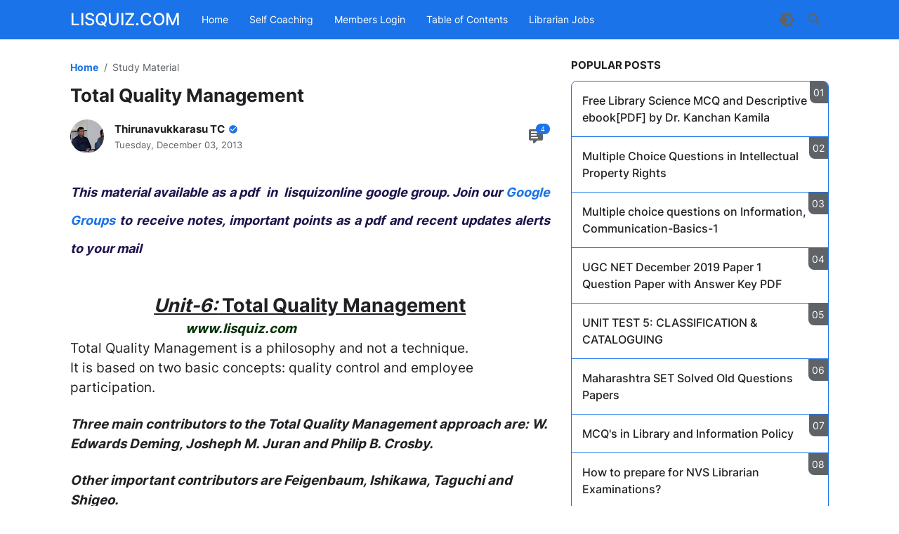

--- FILE ---
content_type: text/html; charset=UTF-8
request_url: https://www.lisquiz.com/2013/12/total-quality-management.html
body_size: 101592
content:
<!DOCTYPE html>
<html dir='ltr' lang='en' xmlns='http://www.w3.org/1999/xhtml' xmlns:b='http://www.google.com/2005/gml/b' xmlns:data='http://www.google.com/2005/gml/data' xmlns:expr='http://www.google.com/2005/gml/expr'>
<head>
<meta content='width=device-width, initial-scale=1' name='viewport'/>
<meta content='yes' name='apple-mobile-web-app-capable'/>
<meta content='--themeColor' name='theme-color'/>
<meta content='--themeColor' name='msapplication-navbutton-color'/>
<meta content='--themeColor' name='apple-mobile-web-app-status-bar-style'/>
<link href='LOGO_FAVICON'/>
<link href='LOGO_FAVICON' rel='icon' sizes='200x200'/>
<meta content='LOGO_FAVICON'/>
<link href='/favicon.ico' rel='icon' type='image/x-icon'/>
<title>Total Quality Management  - LISQUIZ.COM</title>
<meta content='Write your keyword here, separated with commas' name='keywords'/>
<meta content='Write your keyword here, separated with commas' property='article:tag'/>
<meta content='Total Quality Management ' name='description'/>
<meta content='Total Quality Management ' property='og:description'/>
<meta content='Total Quality Management ' name='twitter:description'/>
<meta content='LOGO_GAMBAR' property='og:image'/>
<meta content='LOGO_GAMBAR' name='twitter:image'/>
<meta content='blogger' name='generator'/>
<link href='https://www.blogger.com/openid-server.g' rel='openid.server'/>
<link href='https://www.lisquiz.com/' rel='openid.delegate'/>
<link href='https://www.lisquiz.com/feeds/posts/default' rel='alternate' title='LISQUIZ.COM - Atom' type='application/atom+xml'/>
<link href='https://www.lisquiz.com/feeds/posts/default?alt=rss' rel='alternate' title='LISQUIZ.COM - RSS' type='application/rss+xml'/>
<meta content='Your Name' name='author'/>
<meta content='Your Name' property='article:author'/>
<link href='https://www.blogger.com/profile/xxxxxxxxxx' rel='me'/>
<link href='https://www.blogger.com/profile/xxxxxxxxxx' rel='author'/>
<link href='https://www.blogger.com/profile/xxxxxxxxxx' rel='publisher'/>
<meta content='xxxxxxxxxx' property='fb:admins'/>
<meta content='https://www.facebook.com/xxxxxxxxxx' property='article:author'/>
<meta content='https://www.facebook.com/xxxxxxxxxx' property='article:publisher'/>
<meta content='@username' name='twitter:site'/>
<meta content='@username' name='twitter:creator'/>
<link href='//fonts.googleapis.com' rel='dns-prefetch'/>
<link href='//fonts.gstatic.com' rel='dns-prefetch'/>
<link href='//dnjs.cloudflare.com' rel='dns-prefetch'/>
<link href='//1.bp.blogspot.com' rel='dns-prefetch'/>
<link href='//2.bp.blogspot.com' rel='dns-prefetch'/>
<link href='//3.bp.blogspot.com' rel='dns-prefetch'/>
<link href='//4.bp.blogspot.com' rel='dns-prefetch'/>
<link href='//lh3.googleusercontent.com' rel='dns-prefetch'/>
<link href='//blogger.googleusercontent.com' rel='dns-prefetch'/>
<link href='//www.blogger.com' rel='dns-prefetch'/>
<style type='text/css'>@font-face{font-family:'Roboto';font-style:normal;font-weight:400;font-stretch:100%;font-display:swap;src:url(//fonts.gstatic.com/s/roboto/v50/KFOMCnqEu92Fr1ME7kSn66aGLdTylUAMQXC89YmC2DPNWubEbVmZiAr0klQmz24O0g.woff2)format('woff2');unicode-range:U+0460-052F,U+1C80-1C8A,U+20B4,U+2DE0-2DFF,U+A640-A69F,U+FE2E-FE2F;}@font-face{font-family:'Roboto';font-style:normal;font-weight:400;font-stretch:100%;font-display:swap;src:url(//fonts.gstatic.com/s/roboto/v50/KFOMCnqEu92Fr1ME7kSn66aGLdTylUAMQXC89YmC2DPNWubEbVmQiAr0klQmz24O0g.woff2)format('woff2');unicode-range:U+0301,U+0400-045F,U+0490-0491,U+04B0-04B1,U+2116;}@font-face{font-family:'Roboto';font-style:normal;font-weight:400;font-stretch:100%;font-display:swap;src:url(//fonts.gstatic.com/s/roboto/v50/KFOMCnqEu92Fr1ME7kSn66aGLdTylUAMQXC89YmC2DPNWubEbVmYiAr0klQmz24O0g.woff2)format('woff2');unicode-range:U+1F00-1FFF;}@font-face{font-family:'Roboto';font-style:normal;font-weight:400;font-stretch:100%;font-display:swap;src:url(//fonts.gstatic.com/s/roboto/v50/KFOMCnqEu92Fr1ME7kSn66aGLdTylUAMQXC89YmC2DPNWubEbVmXiAr0klQmz24O0g.woff2)format('woff2');unicode-range:U+0370-0377,U+037A-037F,U+0384-038A,U+038C,U+038E-03A1,U+03A3-03FF;}@font-face{font-family:'Roboto';font-style:normal;font-weight:400;font-stretch:100%;font-display:swap;src:url(//fonts.gstatic.com/s/roboto/v50/KFOMCnqEu92Fr1ME7kSn66aGLdTylUAMQXC89YmC2DPNWubEbVnoiAr0klQmz24O0g.woff2)format('woff2');unicode-range:U+0302-0303,U+0305,U+0307-0308,U+0310,U+0312,U+0315,U+031A,U+0326-0327,U+032C,U+032F-0330,U+0332-0333,U+0338,U+033A,U+0346,U+034D,U+0391-03A1,U+03A3-03A9,U+03B1-03C9,U+03D1,U+03D5-03D6,U+03F0-03F1,U+03F4-03F5,U+2016-2017,U+2034-2038,U+203C,U+2040,U+2043,U+2047,U+2050,U+2057,U+205F,U+2070-2071,U+2074-208E,U+2090-209C,U+20D0-20DC,U+20E1,U+20E5-20EF,U+2100-2112,U+2114-2115,U+2117-2121,U+2123-214F,U+2190,U+2192,U+2194-21AE,U+21B0-21E5,U+21F1-21F2,U+21F4-2211,U+2213-2214,U+2216-22FF,U+2308-230B,U+2310,U+2319,U+231C-2321,U+2336-237A,U+237C,U+2395,U+239B-23B7,U+23D0,U+23DC-23E1,U+2474-2475,U+25AF,U+25B3,U+25B7,U+25BD,U+25C1,U+25CA,U+25CC,U+25FB,U+266D-266F,U+27C0-27FF,U+2900-2AFF,U+2B0E-2B11,U+2B30-2B4C,U+2BFE,U+3030,U+FF5B,U+FF5D,U+1D400-1D7FF,U+1EE00-1EEFF;}@font-face{font-family:'Roboto';font-style:normal;font-weight:400;font-stretch:100%;font-display:swap;src:url(//fonts.gstatic.com/s/roboto/v50/KFOMCnqEu92Fr1ME7kSn66aGLdTylUAMQXC89YmC2DPNWubEbVn6iAr0klQmz24O0g.woff2)format('woff2');unicode-range:U+0001-000C,U+000E-001F,U+007F-009F,U+20DD-20E0,U+20E2-20E4,U+2150-218F,U+2190,U+2192,U+2194-2199,U+21AF,U+21E6-21F0,U+21F3,U+2218-2219,U+2299,U+22C4-22C6,U+2300-243F,U+2440-244A,U+2460-24FF,U+25A0-27BF,U+2800-28FF,U+2921-2922,U+2981,U+29BF,U+29EB,U+2B00-2BFF,U+4DC0-4DFF,U+FFF9-FFFB,U+10140-1018E,U+10190-1019C,U+101A0,U+101D0-101FD,U+102E0-102FB,U+10E60-10E7E,U+1D2C0-1D2D3,U+1D2E0-1D37F,U+1F000-1F0FF,U+1F100-1F1AD,U+1F1E6-1F1FF,U+1F30D-1F30F,U+1F315,U+1F31C,U+1F31E,U+1F320-1F32C,U+1F336,U+1F378,U+1F37D,U+1F382,U+1F393-1F39F,U+1F3A7-1F3A8,U+1F3AC-1F3AF,U+1F3C2,U+1F3C4-1F3C6,U+1F3CA-1F3CE,U+1F3D4-1F3E0,U+1F3ED,U+1F3F1-1F3F3,U+1F3F5-1F3F7,U+1F408,U+1F415,U+1F41F,U+1F426,U+1F43F,U+1F441-1F442,U+1F444,U+1F446-1F449,U+1F44C-1F44E,U+1F453,U+1F46A,U+1F47D,U+1F4A3,U+1F4B0,U+1F4B3,U+1F4B9,U+1F4BB,U+1F4BF,U+1F4C8-1F4CB,U+1F4D6,U+1F4DA,U+1F4DF,U+1F4E3-1F4E6,U+1F4EA-1F4ED,U+1F4F7,U+1F4F9-1F4FB,U+1F4FD-1F4FE,U+1F503,U+1F507-1F50B,U+1F50D,U+1F512-1F513,U+1F53E-1F54A,U+1F54F-1F5FA,U+1F610,U+1F650-1F67F,U+1F687,U+1F68D,U+1F691,U+1F694,U+1F698,U+1F6AD,U+1F6B2,U+1F6B9-1F6BA,U+1F6BC,U+1F6C6-1F6CF,U+1F6D3-1F6D7,U+1F6E0-1F6EA,U+1F6F0-1F6F3,U+1F6F7-1F6FC,U+1F700-1F7FF,U+1F800-1F80B,U+1F810-1F847,U+1F850-1F859,U+1F860-1F887,U+1F890-1F8AD,U+1F8B0-1F8BB,U+1F8C0-1F8C1,U+1F900-1F90B,U+1F93B,U+1F946,U+1F984,U+1F996,U+1F9E9,U+1FA00-1FA6F,U+1FA70-1FA7C,U+1FA80-1FA89,U+1FA8F-1FAC6,U+1FACE-1FADC,U+1FADF-1FAE9,U+1FAF0-1FAF8,U+1FB00-1FBFF;}@font-face{font-family:'Roboto';font-style:normal;font-weight:400;font-stretch:100%;font-display:swap;src:url(//fonts.gstatic.com/s/roboto/v50/KFOMCnqEu92Fr1ME7kSn66aGLdTylUAMQXC89YmC2DPNWubEbVmbiAr0klQmz24O0g.woff2)format('woff2');unicode-range:U+0102-0103,U+0110-0111,U+0128-0129,U+0168-0169,U+01A0-01A1,U+01AF-01B0,U+0300-0301,U+0303-0304,U+0308-0309,U+0323,U+0329,U+1EA0-1EF9,U+20AB;}@font-face{font-family:'Roboto';font-style:normal;font-weight:400;font-stretch:100%;font-display:swap;src:url(//fonts.gstatic.com/s/roboto/v50/KFOMCnqEu92Fr1ME7kSn66aGLdTylUAMQXC89YmC2DPNWubEbVmaiAr0klQmz24O0g.woff2)format('woff2');unicode-range:U+0100-02BA,U+02BD-02C5,U+02C7-02CC,U+02CE-02D7,U+02DD-02FF,U+0304,U+0308,U+0329,U+1D00-1DBF,U+1E00-1E9F,U+1EF2-1EFF,U+2020,U+20A0-20AB,U+20AD-20C0,U+2113,U+2C60-2C7F,U+A720-A7FF;}@font-face{font-family:'Roboto';font-style:normal;font-weight:400;font-stretch:100%;font-display:swap;src:url(//fonts.gstatic.com/s/roboto/v50/KFOMCnqEu92Fr1ME7kSn66aGLdTylUAMQXC89YmC2DPNWubEbVmUiAr0klQmz24.woff2)format('woff2');unicode-range:U+0000-00FF,U+0131,U+0152-0153,U+02BB-02BC,U+02C6,U+02DA,U+02DC,U+0304,U+0308,U+0329,U+2000-206F,U+20AC,U+2122,U+2191,U+2193,U+2212,U+2215,U+FEFF,U+FFFD;}</style>
<style>
/* Inter */
@font-face {
  font-family: 'Inter';
  font-style: normal;
  font-weight: 400;
  font-display: swap;
  src: url(https://fonts.gstatic.com/s/inter/v11/UcC73FwrK3iLTeHuS_fvQtMwCp50KnMa2JL7SUc.woff2) format('woff2');
  unicode-range: U+0460-052F, U+1C80-1C88, U+20B4, U+2DE0-2DFF, U+A640-A69F, U+FE2E-FE2F;
}
@font-face {
  font-family: 'Inter';
  font-style: normal;
  font-weight: 400;
  font-display: swap;
  src: url(https://fonts.gstatic.com/s/inter/v11/UcC73FwrK3iLTeHuS_fvQtMwCp50KnMa0ZL7SUc.woff2) format('woff2');
  unicode-range: U+0400-045F, U+0490-0491, U+04B0-04B1, U+2116;
}
@font-face {
  font-family: 'Inter';
  font-style: normal;
  font-weight: 400;
  font-display: swap;
  src: url(https://fonts.gstatic.com/s/inter/v11/UcC73FwrK3iLTeHuS_fvQtMwCp50KnMa2ZL7SUc.woff2) format('woff2');
  unicode-range: U+1F00-1FFF;
}
@font-face {
  font-family: 'Inter';
  font-style: normal;
  font-weight: 400;
  font-display: swap;
  src: url(https://fonts.gstatic.com/s/inter/v11/UcC73FwrK3iLTeHuS_fvQtMwCp50KnMa1pL7SUc.woff2) format('woff2');
  unicode-range: U+0370-03FF;
}
@font-face {
  font-family: 'Inter';
  font-style: normal;
  font-weight: 400;
  font-display: swap;
  src: url(https://fonts.gstatic.com/s/inter/v11/UcC73FwrK3iLTeHuS_fvQtMwCp50KnMa2pL7SUc.woff2) format('woff2');
  unicode-range: U+0102-0103, U+0110-0111, U+0128-0129, U+0168-0169, U+01A0-01A1, U+01AF-01B0, U+1EA0-1EF9, U+20AB;
}
@font-face {
  font-family: 'Inter';
  font-style: normal;
  font-weight: 400;
  font-display: swap;
  src: url(https://fonts.gstatic.com/s/inter/v11/UcC73FwrK3iLTeHuS_fvQtMwCp50KnMa25L7SUc.woff2) format('woff2');
  unicode-range: U+0100-024F, U+0259, U+1E00-1EFF, U+2020, U+20A0-20AB, U+20AD-20CF, U+2113, U+2C60-2C7F, U+A720-A7FF;
}
@font-face {
  font-family: 'Inter';
  font-style: normal;
  font-weight: 400;
  font-display: swap;
  src: url(https://fonts.gstatic.com/s/inter/v11/UcC73FwrK3iLTeHuS_fvQtMwCp50KnMa1ZL7.woff2) format('woff2');
  unicode-range: U+0000-00FF, U+0131, U+0152-0153, U+02BB-02BC, U+02C6, U+02DA, U+02DC, U+2000-206F, U+2074, U+20AC, U+2122, U+2191, U+2193, U+2212, U+2215, U+FEFF, U+FFFD;
}
@font-face {
  font-family: 'Inter';
  font-style: normal;
  font-weight: 500;
  font-display: swap;
  src: url(https://fonts.gstatic.com/s/inter/v11/UcC73FwrK3iLTeHuS_fvQtMwCp50KnMa2JL7SUc.woff2) format('woff2');
  unicode-range: U+0460-052F, U+1C80-1C88, U+20B4, U+2DE0-2DFF, U+A640-A69F, U+FE2E-FE2F;
}
@font-face {
  font-family: 'Inter';
  font-style: normal;
  font-weight: 500;
  font-display: swap;
  src: url(https://fonts.gstatic.com/s/inter/v11/UcC73FwrK3iLTeHuS_fvQtMwCp50KnMa0ZL7SUc.woff2) format('woff2');
  unicode-range: U+0400-045F, U+0490-0491, U+04B0-04B1, U+2116;
}
@font-face {
  font-family: 'Inter';
  font-style: normal;
  font-weight: 500;
  font-display: swap;
  src: url(https://fonts.gstatic.com/s/inter/v11/UcC73FwrK3iLTeHuS_fvQtMwCp50KnMa2ZL7SUc.woff2) format('woff2');
  unicode-range: U+1F00-1FFF;
}
@font-face {
  font-family: 'Inter';
  font-style: normal;
  font-weight: 500;
  font-display: swap;
  src: url(https://fonts.gstatic.com/s/inter/v11/UcC73FwrK3iLTeHuS_fvQtMwCp50KnMa1pL7SUc.woff2) format('woff2');
  unicode-range: U+0370-03FF;
}
@font-face {
  font-family: 'Inter';
  font-style: normal;
  font-weight: 500;
  font-display: swap;
  src: url(https://fonts.gstatic.com/s/inter/v11/UcC73FwrK3iLTeHuS_fvQtMwCp50KnMa2pL7SUc.woff2) format('woff2');
  unicode-range: U+0102-0103, U+0110-0111, U+0128-0129, U+0168-0169, U+01A0-01A1, U+01AF-01B0, U+1EA0-1EF9, U+20AB;
}
@font-face {
  font-family: 'Inter';
  font-style: normal;
  font-weight: 500;
  font-display: swap;
  src: url(https://fonts.gstatic.com/s/inter/v11/UcC73FwrK3iLTeHuS_fvQtMwCp50KnMa25L7SUc.woff2) format('woff2');
  unicode-range: U+0100-024F, U+0259, U+1E00-1EFF, U+2020, U+20A0-20AB, U+20AD-20CF, U+2113, U+2C60-2C7F, U+A720-A7FF;
}
@font-face {
  font-family: 'Inter';
  font-style: normal;
  font-weight: 500;
  font-display: swap;
  src: url(https://fonts.gstatic.com/s/inter/v11/UcC73FwrK3iLTeHuS_fvQtMwCp50KnMa1ZL7.woff2) format('woff2');
  unicode-range: U+0000-00FF, U+0131, U+0152-0153, U+02BB-02BC, U+02C6, U+02DA, U+02DC, U+2000-206F, U+2074, U+20AC, U+2122, U+2191, U+2193, U+2212, U+2215, U+FEFF, U+FFFD;
}
@font-face {
  font-family: 'Inter';
  font-style: normal;
  font-weight: 700;
  font-display: swap;
  src: url(https://fonts.gstatic.com/s/inter/v11/UcC73FwrK3iLTeHuS_fvQtMwCp50KnMa2JL7SUc.woff2) format('woff2');
  unicode-range: U+0460-052F, U+1C80-1C88, U+20B4, U+2DE0-2DFF, U+A640-A69F, U+FE2E-FE2F;
}
@font-face {
  font-family: 'Inter';
  font-style: normal;
  font-weight: 700;
  font-display: swap;
  src: url(https://fonts.gstatic.com/s/inter/v11/UcC73FwrK3iLTeHuS_fvQtMwCp50KnMa0ZL7SUc.woff2) format('woff2');
  unicode-range: U+0400-045F, U+0490-0491, U+04B0-04B1, U+2116;
}
@font-face {
  font-family: 'Inter';
  font-style: normal;
  font-weight: 700;
  font-display: swap;
  src: url(https://fonts.gstatic.com/s/inter/v11/UcC73FwrK3iLTeHuS_fvQtMwCp50KnMa2ZL7SUc.woff2) format('woff2');
  unicode-range: U+1F00-1FFF;
}
@font-face {
  font-family: 'Inter';
  font-style: normal;
  font-weight: 700;
  font-display: swap;
  src: url(https://fonts.gstatic.com/s/inter/v11/UcC73FwrK3iLTeHuS_fvQtMwCp50KnMa1pL7SUc.woff2) format('woff2');
  unicode-range: U+0370-03FF;
}
@font-face {
  font-family: 'Inter';
  font-style: normal;
  font-weight: 700;
  font-display: swap;
  src: url(https://fonts.gstatic.com/s/inter/v11/UcC73FwrK3iLTeHuS_fvQtMwCp50KnMa2pL7SUc.woff2) format('woff2');
  unicode-range: U+0102-0103, U+0110-0111, U+0128-0129, U+0168-0169, U+01A0-01A1, U+01AF-01B0, U+1EA0-1EF9, U+20AB;
}
@font-face {
  font-family: 'Inter';
  font-style: normal;
  font-weight: 700;
  font-display: swap;
  src: url(https://fonts.gstatic.com/s/inter/v11/UcC73FwrK3iLTeHuS_fvQtMwCp50KnMa25L7SUc.woff2) format('woff2');
  unicode-range: U+0100-024F, U+0259, U+1E00-1EFF, U+2020, U+20A0-20AB, U+20AD-20CF, U+2113, U+2C60-2C7F, U+A720-A7FF;
}
@font-face {
  font-family: 'Inter';
  font-style: normal;
  font-weight: 700;
  font-display: swap;
  src: url(https://fonts.gstatic.com/s/inter/v11/UcC73FwrK3iLTeHuS_fvQtMwCp50KnMa1ZL7.woff2) format('woff2');
  unicode-range: U+0000-00FF, U+0131, U+0152-0153, U+02BB-02BC, U+02C6, U+02DA, U+02DC, U+2000-206F, U+2074, U+20AC, U+2122, U+2191, U+2193, U+2212, U+2215, U+FEFF, U+FFFD;
}
</style>
<style id='page-skin-1' type='text/css'><!--
/*
-----------------------------------------------
Blogger Template
Name        : Gila Material
Version     : 1.2
Developer   : Ishar Yulian Satriani
Website     : gilatemax.eu.org
Country     : Indonesia
----------------------------------------------- */
/**
* Eric Meyer&#39;s Reset CSS v2.0 http://meyerweb.com/eric/tools/css/reset/
* http://cssreset.com
*/
html,body,div,span,applet,object,iframe,h1,h2,h3,h4,h5,h6,p,blockquote,pre,a,abbr,acronym,address,big,cite,code,del,dfn,em,img,ins,kbd,q,s,samp,small,strike,strong,sub,sup,tt,var,b,u,i,center,dl,dt,dd,ol,ul,li,fieldset,form,label,legend,table,caption,tbody,tfoot,thead,tr,th,td,article,aside,canvas,details,embed,figure,figcaption,footer,header,hgroup,menu,nav,output,ruby,section,summary,time,mark,audio,video{margin:0;padding:0;border:0;/*font-size:100%;*/font:inherit;vertical-align:baseline;}
/* HTML5 display-role reset for older browsers */
article,aside,details,figcaption,figure,footer,header,hgroup,menu,nav,section{display:block;}*{margin:0;padding:0;box-sizing:border-box;}blockquote::before,blockquote::after,q::before,q::after{content:'';content:none;}table{border-collapse:collapse;border-spacing:0;}
/* Blogger CSS Reset */
.section,.widget{margin:0 0 0 0;padding:0 0 0 0;}
.navbar,.blog-feeds,.feed-links,#backlinks-container,.blog-mobile-link{display:none;}
.quickedit,.edit-post,.item-control{display:none;}
.post-body .separator > a, .post-body .separator > span {margin-left: 0 !important;}
/* --- Framework --- */
strong,b{font-weight:bold;}
cite,em,i{font-style:italic;}
a{color:var(--color-link)}
a:link{text-decoration:none;outline:none;}
img{width:auto;height:auto;}
abbr,acronym{border-bottom:1px dotted;cursor:help;}
sup,sub{vertical-align:baseline;position:relative;top:-.4rem;font-size:86%;}
sub{top:.4rem;}small{font-size:86%;}
kbd{display:inline-block;font-size:80%;background-color:#424242;color:#ffffff;border-radius:4px;padding:1px 5px;}
mark{background-color:#ffce00;color:black;}
p,blockquote,pre,table,figure,hr,form,ol,ul,dl{margin:0 0 20px;}
hr{border:1px dashed;border-color:var(--color-border);}
svg{width:24px;height:24px;}
h1{font-size:26px}
h2{font-size:24px}
h3{font-size:20px}
h4{font-size:18px}
h5{font-size:16px}
h6{font-size:14px}
/* --- Heading --- */
h1, h2, h3, h4, h5, h6 {
font-weight:700;
margin: 0 0 15px;
}
/* --- list --- */
ol,ul,dl{margin:15px 0 15px 34px}
li{margin:8px 0}
dt{font-weight: bold}
dd{margin: 0 0 .5rem 2rem}
/* --- Code --- */
code {
font-family:monospace,monospace;
}
code:not(pre code) {
font-size:14px;
background-color:#eeeeee;
color:#202124;
border-radius:4px;
padding:0 8px;
word-break:break-word;
}
.darkmode code:not(pre code) {
background-color:#616161;
color:#ffffff;
}
html:not(.darkmode) {
--themeColor:#1a73e8;
--color-body-bg:#ffffff;
--color-header-bg:#1a73e8;
--color-header-title:#ffffff;
--color-header-icon:#ffffff;
--color-navigation-menu-bg:#ffffff;
--color-navigation-menu-links:#ffffff;
--color-navigation-menu-links2:#5f6368;
--color-navigation-submenu-bg:#ffffff;
--color-navigation-submenu-arrow-bg:#dadce0;
--color-main:#202124;
--color-secondary:#5f6368;
--color-link:#1a73e8;
--color-border:#1a73e8;
--color-icon:#5f6368;
--color-button-bg:#1a73e8;
--color-button:#ffffff;
--color-button-border:#1a73e8;
--color-button-bg-disabled:rgba(0, 0, 0, 0.12);
--color-button-disabled:rgba(0, 0, 0, 0.38);
--color-button-border-disabled:rgba(0, 0, 0, 0.12);
--color-comment-section-bg:#ffffff;
--color-baca-juga-bg:rgba(60,64,67,.08);
}
html.darkmode {
--themeColor:#202124;
--color-body-bg:#202124;
--color-header-bg:#202124;
--color-header-title:#e8eaed;
--color-header-icon:#9aa0a6;
--color-navigation-menu-bg:#202124;
--color-navigation-menu-links:#e8eaed;
--color-navigation-menu-links2:#e8eaed;
--color-navigation-submenu-bg:#202124;
--color-navigation-submenu-arrow-bg:#5f6368;
--color-main:#e8eaed;
--color-secondary:#9aa0a6;
--color-link:#8ab4f8;
--color-border:#5f6368;
--color-icon:#9aa0a6;
--color-button-bg:#8ab4f8;
--color-button:#202124;
--color-button-border:#8ab4f8;
--color-button-bg-disabled:rgba(255, 255, 255, 0.12);
--color-button-disabled:rgba(255, 255, 255, 0.5);
--color-button-border-disabled:rgba(255, 255, 255, 0.12);
--color-comment-section-bg:#202124;
--color-baca-juga-bg:rgba(232,234,237,0.08);
}
/* --- Body --- */
body {
background-color:var(--color-body-bg);
color:var(--color-main);
font-size:14px;
font-weight:400;
font-family:'Inter', sans-serif;
line-height:1.5;
-webkit-tap-highlight-color:transparent;
margin:0;
padding:0;
}
/* --- Header --- */
#gila_material_header_container {
position:fixed;
top:0;
left:0;
right:0;
background-color:var(--color-header-bg);
border-bottom:1px solid;
border-color:var(--color-border);
user-select:none;
z-index:999;
}
#gila_material_header_wrapper {
display:flex;
align-items:center;
justify-content:space-between;
height:55px;
max-width:1200px;
margin:0 auto;
padding:0 60px;
}
#gila_material_header_wrapper .header_left {
display:flex;
align-items:center;
}
#gila_material_header_wrapper .header_left .menu_button {
display:none;
}
#header {
margin-right:15px;
}
#header h1, #header h2 {
display:-webkit-box;
-webkit-box-orient:vertical;
-webkit-line-clamp:1;
font-size:24px;
font-weight:500;
color:var(--color-header-title);
line-height:55px;
overflow:hidden;
margin:0;
}
#header a {
color:var(--color-header-title);
}
#header p {
display:none;
}
#header .header-image-wrapper {
display:block;
line-height:0;
}
#header .header-image-wrapper img {
max-height:52px;
padding:10px 0;
}
.search_active #gila_material_navigation {
display:none;
}
#gila_material_navigation .header_nav {
display:none;
}
#gila_material_navigation ul {
display:flex;
align-items:center;
margin:0;
padding:0;
}
#gila_material_navigation ul li {
list-style:none;
margin:0;
padding:0;
position:relative;
}
#gila_material_navigation ul li a {
display:flex;
align-items:center;
line-height:55px;
color:var(--color-navigation-menu-links);
white-space:nowrap;
padding:0 15px;
position:relative;
}
#gila_material_navigation ul li a:hover, #gila_material_navigation ul li a:focus {
background-color:rgba(60,64,67,.08);
}
.darkmode #gila_material_navigation ul li a:hover, .darkmode #gila_material_navigation ul li a:focus {
background-color:rgba(232,234,237,0.08);
}
#gila_material_navigation ul li a svg {
fill:currentcolor;
margin-right:8px;
}
#gila_material_navigation li .sub_menu:after {
content:'';
background:url("data:image/svg+xml,%3Csvg viewBox='0 0 24 24' xmlns='http://www.w3.org/2000/svg'%3E%3Cpath d='M7.41,8.58L12,13.17L16.59,8.58L18,10L12,16L6,10L7.41,8.58Z' fill='%23ffffff'/%3E%3C/svg%3E") no-repeat center;
width:18px;
height:18px;
margin-left:8px;
transition:transform .3s ease;
}
.darkmode #gila_material_navigation li .sub_menu:after {
background:url("data:image/svg+xml,%3Csvg viewBox='0 0 24 24' xmlns='http://www.w3.org/2000/svg'%3E%3Cpath d='M7.41,8.58L12,13.17L16.59,8.58L18,10L12,16L6,10L7.41,8.58Z' fill='%23e8eaed'/%3E%3C/svg%3E") no-repeat center;
}
#gila_material_navigation li .sub_menu.open:after {
transform:rotate(180deg);
}
#gila_material_navigation li ul {
display:none;
position:absolute;
top:56px;
background-color:var(--color-navigation-submenu-bg);
border-right:1px solid;
border-left:1px solid;
border-bottom:1px solid;
border-color:var(--color-border);
border-radius:0 0 8px 8px;
}
#gila_material_navigation li ul:before {
content:'';
border-color:transparent;
border-style:solid;
border-width:0px 8.5px 8.5px;
border-bottom-color:var(--color-navigation-submenu-arrow-bg);
position:absolute;
top:-9px;
left:20px;
}
#gila_material_navigation li ul li a {
color:var(--color-navigation-menu-links2);
line-height:50px;
}
#gila_material_header_wrapper .header_right {
display:flex;
align-items:center;
}
#gila_material_header_wrapper .header_left svg:not(#gila_material_navigation .header_nav .close_menu_button svg), #gila_material_header_wrapper .header_right svg {
fill:var(--color-header-icon);
}
/* --- Search Box --- */
#gila_material_header_wrapper .header_center {
display:none;
flex:1 1 100%;
max-width:600px;
margin:0 10px;
}
.search_active #gila_material_header_wrapper .header_center {
display:flex;
}
#main_search_wrap {
width:100%;
}
#main_search_wrap .search_form {
display:flex;
background-color:#ffffff;
box-shadow:0 3px 1px -2px #0003, 0 2px 2px 0 #00000024, 0 1px 5px 0 #0000001f;
border-radius:30px;
margin:0;
padding:3px;
position:relative;
}
.darkmode #main_search_wrap .search_form {
background-color:#38393d;
}
#main_search_wrap .search_form .search_input {
border:none;
background:none;
outline:none;
font-size:16px;
color:var(--color-main);
width:-webkit-fill-available;
padding:0 45px 0 5px;
}
#main_search_wrap .search_form .search_input::placeholder {
color:#cccccc;
}
.darkmode #main_search_wrap .search_form .search_input::placeholder {
color:#707070;
}
#main_search_wrap .search_form .search_input::-webkit-search-cancel-button {
position:absolute;
top:9px;
right:12px;
background-image:url("data:image/svg+xml,%3Csvg viewBox='0 0 24 24' xmlns='http://www.w3.org/2000/svg'%3E%3Cpath d='M18.8 17.7a.8.8 0 0 1 0 1.1l-.6.2-.5-.2-5.7-5.7-5.7 5.7-.5.2-.6-.2a.8.8 0 0 1 0-1.1l5.7-5.7-5.7-5.7a.8.8 0 0 1 1.1-1.1l5.7 5.7 5.7-5.7a.8.8 0 0 1 1.1 1.1L13.1 12z' fill='%235f6368'/%3E%3C/svg%3E");
-webkit-appearance: none;
height: 18px;
width: 18px;
cursor:pointer;
}
.darkmode #main_search_wrap .search_form .search_input::-webkit-search-cancel-button {
background-image:url("data:image/svg+xml,%3Csvg viewBox='0 0 24 24' xmlns='http://www.w3.org/2000/svg'%3E%3Cpath d='M18.8 17.7a.8.8 0 0 1 0 1.1l-.6.2-.5-.2-5.7-5.7-5.7 5.7-.5.2-.6-.2a.8.8 0 0 1 0-1.1l5.7-5.7-5.7-5.7a.8.8 0 0 1 1.1-1.1l5.7 5.7 5.7-5.7a.8.8 0 0 1 1.1 1.1L13.1 12z' fill='%239aa0a6'/%3E%3C/svg%3E");
}
#main_search_wrap .search_form .submit_button svg {
width:20px;
height:20px;
}
/* --- Dark Mode Button --- */
#gila_material_header_wrapper .header_right .dark_mode_button path:last-child {
display:none;
}
.darkmode #gila_material_header_wrapper .header_right .dark_mode_button path:first-child {
display:none;
}
.darkmode #gila_material_header_wrapper .header_right .dark_mode_button path:last-child {
display:block;
}
/* --- Top Height --- */
.top_height {
height:55px;
margin-bottom:30px;
}
/* --- Error Page --- */
.error_wrapper {
display:flex;
align-items:center;
flex-direction:column;
margin:0 15px 40px;
}
.error_wrapper h2 {
font-size:100px;
margin-bottom:0;
}
.error_wrapper h3 {
font-size:21px;
margin-bottom:15px;
}
.error_wrapper p {
text-align:center;
margin-bottom:30px;
}
/* --- Featured Post --- */
.FeaturedPost {
margin-bottom:30px;
}
.FeaturedPost .post_inside {
grid-template-areas:
'thumbnail title'
'thumbnail info';
grid-template-rows:1fr;
grid-template-columns:auto 1fr;
}
.FeaturedPost .post_thumbnail {
grid-area:thumbnail;
width:0px;
}
.FeaturedPost .post_footer {
grid-area:info;
}
/* --- Main Post --- */
#gila_material_content_wrapper {
display:flex;
max-width:1200px;
margin:0 auto;
padding:0 60px 30px;
}
#gila_material_index_post {
width:65%;
margin-right:30px;
}
#gila_material_sidebar {
width:35%;
}
/* --- Search Query Page --- */
.search_query {
display:block;
border:1px solid;
border-color:var(--color-border);
border-radius:8px;
margin-bottom:15px;
padding:15px;
}
.search_query .message_query {
margin-bottom:8px;
}
.search_query .message_query .query_text {
font-size:22px;
font-weight:700;
display:-webkit-box;
-webkit-box-orient:vertical;
-webkit-line-clamp:1;
overflow:hidden;
}
.search_query a {
text-decoration:underline;
}
.search_query .message_query .query_text .results_for {
opacity:.6;
}
.search_query .query_not_found {
color:var(--color-secondary);
margin-top:25px;
}
/* --- Latest Posts --- */
.latest_posts {
display:block;
margin-bottom:15px;
}
.latest_posts .widget_title h2.title {
margin:0;
}
/* --- Blog Posts --- */
.isMultipleItems .blog_posts {
display:grid;
grid-template-columns:1fr 1fr;
grid-gap:15px;
}
.isMultipleItems .post_outer {
border:1px solid;
border-color:var(--color-border);
border-radius:8px;
overflow:hidden;
}
.post_detail {
width:100%;
height:100%;
}
.post_inside {
display:grid;
grid-template-rows:auto 1fr auto;
width:100%;
height:100%;
}
.isSingleItem .post_inside {
display:block;
}
.post_thumbnail .thumbnail_link {
display:block;
line-height:0;
position:relative;
}
.post_thumbnail .thumbnail_link:not(.PopularPosts .post_thumbnail .thumbnail_link) {
height:0;
overflow:hidden;
}
.post_thumbnail .thumbnail_link .post_thumb {
width:0%;
height:0%;
}
.post_thumbnail .thumbnail_link .post_thumb:not(.PopularPosts .post_thumbnail .thumbnail_link .post_thumb) {
object-fit:cover;
position:absolute;
top:0;
left:0;
right:0;
}
.post_header {
padding:15px;
}
.post_header h3.post_title {
font-size:20px;
font-weight:500;
margin:0;
}
.post_header h3.post_title a {
color:var(--color-main);
}
.post_header .post_snippet {
display:-webkit-box;
-webkit-box-orient:vertical;
-webkit-line-clamp:2;
overflow:hidden;
color:var(--color-secondary);
margin:5px 0 0;
}
/* Label under post */
.label_under_post .label_content a {
border: 1px solid;
border-color: var(--color-border);
border-radius: 30px;
color: #ffffff; /* High contrast for gradient */
padding: 5px 15px;
/* Gradient background */
background: linear-gradient(135deg, #1a73e8, #34a853);
/* Smooth hover transition */
transition: background 0.3s ease, color 0.3s ease;
text-decoration: none;
}
.label_under_post .label_content a:hover {
background: linear-gradient(135deg, #34a853, #1a73e8);
color: #ffffff;
}
/* Post footer container */
.post_footer {
display: flex;
align-items: center;
justify-content: space-between;
padding: 15px;
overflow: hidden;
}
/* Post footer labels container */
.post_footer .post_labels {
margin-right: 15px;
overflow: hidden;
}
/* Individual labels in footer */
.post_footer .post_labels a {
display: inline-block;
white-space: nowrap;
text-overflow: ellipsis;
overflow: hidden;
/* Rounded pill button style */
border: 1px solid var(--color-border);
border-radius: 30px;
padding: 5px 15px;
/* Gradient background with high contrast */
background: linear-gradient(135deg, #1a73e8, #34a853);
color: #ffffff;
/* Smooth hover effect */
transition: background 0.3s ease, color 0.3s ease;
text-decoration: none;
}
/* Hover effect for footer labels */
.post_footer .post_labels a:hover {
background: linear-gradient(135deg, #34a853, #1a73e8);
color: #ffffff;
}
/* Hide additional labels beyond first */
.post_footer .post_labels a:nth-child(n+2) {
display: none;
}
/* Post footer links */
.post_footer a {
display: flex;
align-items: center;
color: var(--color-secondary);
}
.post_footer a:hover {
text-decoration: underline;
}
.post_footer a svg {
width: 16px;
height: 16px;
fill: currentcolor;
margin-right: 6px;
}
/* --- Lazyload Image --- */
.lazyload {
background-color:#eeeeee;
}
.darkmode .lazyload {
background-color:#333333;
}
.lazyload_bg {
position:absolute;
top:0;
right:0;
bottom:0;
left:0;
backdrop-filter:blur(5px);
opacity:1;
visibility:visible;
transition:all .3s ease;
}
.lazyload.loaded + .lazyload_bg {
opacity:0;
visibility:hidden;
}
/* --- Breadcrumbs --- */
.breadcrumbs {
display:flex;
align-items:center;
flex-wrap:wrap;
white-space:nowrap;
color:var(--color-secondary);
margin-bottom:10px;
}
.breadcrumbs > *:not(:last-child):after {
content:'/';
margin:0 7px 0 4px;
}
.breadcrumbs a {
display:inline-block;
color:var(--color-secondary);
}
.breadcrumbs .home_link a {
color:var(--color-link);
}
.breadcrumbs a:hover {
text-decoration:underline;
}
/* --- Entry Title --- */
h1.entry_title {
font-size:26px;
margin:0 0 5px;
}
/* --- Snippet Description --- */
.snippet_description {
font-style:italic;
color:var(--color-secondary);
margin-bottom:15px;
}
/* --- Post Meta --- */
.post_meta {
display:flex;
align-items:center;
justify-content:space-between;
}
.post_meta .author_profile {
display:flex;
align-items:center;
}
.post_meta .author_profile .author_photo {
display:block;
line-height:0;
margin-right:15px;
}
.post_meta .author_profile .author_photo img {
width:48px;
height:48px;
border-radius:50%;
}
.post_meta .author_meta .author_name {
display:flex;
align-items:center;
font-size:15px;
font-weight:700;
margin-bottom:2px;
}
.post_meta .author_meta .author_name svg {
width:14px;
height:14px;
fill:#1a73e8;
margin-left:5px;
}
.post_meta .author_bottom {
font-size:13px;
color:var(--color-secondary);
}
.post_meta .right_bar .comment_button span {
position:absolute;
top:2px;
right:0;
display:block;
font-size:10px;
background-color:#1a73e8;
color:#ffffff;
border-radius:30px;
line-height:1.5;
padding:0 7px;
}
/* --- Comment Section --- */
#comments {
position:fixed;
top:0;
right:0;
bottom:0;
background-color:var(--color-comment-section-bg);
width:400px;
transform:translateX(640px);
transition:transform .3s ease;
overflow-y:auto;
z-index:1001;
}
.comment_active #comments {
transform:translateX(0);
}
.comment_header_wrap {
display:flex;
align-items:center;
justify-content:space-between;
border-bottom:1px solid;
border-color:var(--color-border);
height:55px;
padding:0 15px;
}
.comment_header_wrap .comment_title {
font-size:15px;
font-weight:700;
text-transform:uppercase;
}
.comment_header_wrap .cs_cpop {
display:flex;
align-items:center;
}
.comment_header_wrap .cs_cpop .comment_sort {
position:relative;
}
.comment_header_wrap .cs_cpop .comment_sort .comment_sort_list {
position:absolute;
top:40px;
right:0;
background-color:#ffffff;
box-shadow:0 1px 1px 0 rgb(0 0 0 / 14%), 0 1px 3px 1px rgb(0 0 0 / 14%);
opacity:0;
visibility:hidden;
transform:scale(.8) translateZ(0);
transform-origin:top right;
transition:all .3s ease;
z-index:1;
}
.darkmode .comment_header_wrap .cs_cpop .comment_sort .comment_sort_list {
background-color:#303134;
}
.comment_header_wrap .cs_cpop .comment_sort .comment_sort_list.open {
opacity:1;
visibility:visible;
transform:scale(1) translateZ(0);
}
.comment_header_wrap .cs_cpop .comment_sort .comment_sort_list div {
white-space:nowrap;
padding:15px;
cursor:pointer;
}
.comment_header_wrap .cs_cpop .comment_sort .comment_sort_list div.selected {
background-color:rgba(60,64,67,.08);
}
.darkmode .comment_header_wrap .cs_cpop .comment_sort .comment_sort_list div.selected {
background-color:rgba(232,234,237,0.08);
}
.comments_content ol {
display:flex;
flex-direction:column;
margin:0;
padding:0;
}
.comments_content ol.newest {
flex-direction:column-reverse;
}
.comments_content ol li {
list-style:none;
margin:0;
padding:0;
}
.comments_content > ol > li {
border-bottom:1px solid;
border-color:var(--color-border);
padding:15px;
}
.comments_content .comment_avatar {
display:block;
line-height:0;
float:left;
}
.comments_content .comment_avatar .avatar_img {
width:37px;
height:37px;
border-radius:50%;
}
.comments_content .comment_block {
padding-left:50px;
}
.comments_content .comment_block .comment_header {
margin-bottom:5px;
}
.comments_content .comment_block .comment_header a {
font-size:13px;
font-weight:500;
color:var(--color-main);
margin-right:4px;
}
.comments_content .comment_block .comment_header a.admin {
display:inline-flex;
align-items:center;
background-color:#888888;
color:#ffffff;
border-radius:30px;
padding:1px 7px;
}
.comments_content .comment_block .comment_header a.admin svg {
width:12px;
height:12px;
fill:currentcolor;
margin-left:4px;
}
.comments_content .comment_block .comment_header .datetime {
font-size:12px;
color:var(--color-secondary);
}
.comment_replies .comment_thread .thread_toggle {
display:inline-flex;
align-items:center;
font-weight:500;
color:var(--color-link);
margin-top:10px;
cursor:pointer;
user-select:none;
}
.comment_replies {
padding-left:50px;
}
.comment_replies .comment_thread .thread_toggle svg {
fill:currentcolor;
margin-right:6px;
transform:rotate(180deg);
}
.thread_show:checked + .comment_replies .comment_thread .thread_toggle svg {
transform:rotate(0);
}
.comment_replies .comment_thread .thread_toggle .thread_show_hide.showall {
display:none;
}
.thread_show:checked + .comment_replies .comment_thread .thread_toggle .thread_show_hide.showall {
display:block;
}
.comment_replies .comment_thread .thread_toggle .thread_show_hide.showless {
display:block;
}
.thread_show:checked + .comment_replies .comment_thread .thread_toggle .thread_show_hide.showless {
display:none;
}
.comment_replies ul {
display:block;
margin:15px 0 0;
}
.thread_show:checked + .comment_replies ul {
display:none;
}
.comment_replies ul li {
margin-bottom:15px;
}
.comment_replies ul li .comment_avatar .avatar_img {
width:30px;
height:30px;
}
.comment_replies ul li .comment_block {
padding-left:43px;
}
.comment_replies .comment_reply {
display:block;
padding-left:43px;
}
.thread_show:checked + .comment_replies .comment_reply {
display:none;
}
.comment_actions {
margin:15px 0 0 52px;
}
.comment_replies + .comment_actions {
display:none;
}
.reply_to {
color:var(--color-secondary);
text-transform:uppercase;
}
.reply_to:hover {
text-decoration:underline;
}
.comment_add .comment_reply {
display:flex;
text-transform:uppercase;
margin:20px;
}
.comment_form #threaded_comment_form {
margin:15px;
}
#threaded_comment_form {
margin-top:15px;
}
.thread_show:checked ~ #threaded_comment_form {
display:none;
}
#comment_editor {
display:block!important;
border:1px solid;
border-color:var(--color-border);
border-radius:8px;
width:100%;
}
.comment_button {
display:flex;
width:100%;
text-transform:uppercase;
}
#comments .check, #comments .hidden {
display:none;
}
/* --- Post Body --- */
.post_body {
margin-top:36px;
}
#post_middle {
font-size:16px;
text-align:left;
margin-bottom:30px;
}
#post_middle a:not(.gila_material_button, .manual-related-post a):hover {
text-decoration:underline;
}
#post_middle .gila_material_button {
margin:4px;
}
#post_middle img {
width:100%;
height:100%;
}
#post_middle h1, #post_middle h2, #post_middle h3, #post_middle h4, #post_middle h5, #post_middle h6 {
line-height:1.4;
margin:28px 0 8px;
}
#post_middle h1:target::before, #post_middle h2:target::before, #post_middle h3:target::before, #post_middle h4:target::before, #post_middle h5:target::before, #post_middle h6:target::before {
content:'';
display:block;
height:75px;
margin:-75px 0 0;
}
#post_middle blockquote {
background-color:#5f63681f;
box-shadow:0 1px 2px 0 rgb(0 0 0 / 30%), 0 1px 3px 1px rgb(0 0 0 / 15%);
border-radius:4px;
margin:15px 0;
padding:15px 15px 15px 55px;
position:relative;
}
.darkmode #post_middle blockquote {
background-color:#303134;
}
#post_middle blockquote:before {
content:'';
background:url("data:image/svg+xml,%3Csvg viewBox='0 0 24 24' xmlns='http://www.w3.org/2000/svg'%3E%3Cpath d='M14,17H17L19,13V7H13V13H16M6,17H9L11,13V7H5V13H8L6,17Z' fill='%2380868b'/%3E%3C/svg%3E") no-repeat center;
width:35px;
height:35px;
display:block;
position:absolute;
top:10px;
left:10px;
opacity:.5;
}
#post_middle blockquote span, #post_middle blockquote small, #post_middle blockquote footer {
display:block;
font-size:14px;
font-weight:400;
font-style:italic;
line-height:1.4;
opacity:.8;
margin:8px 0 0;
}
/* --- Table of Contents --- */
.toc_wrap {
border:1px solid;
border-color:var(--color-border);
border-radius:8px;
margin:2rem 0;
}
.toc_wrap .toc_title {
border-bottom:1px solid;
border-color:var(--color-border);
font-size:16px;
font-weight:700;
padding:15px;
}
.toc_wrap #toc_content ol {
margin:0;
padding:15px;
counter-reset:toc-count;
}
.toc_wrap #toc_content ol li {
list-style:none;
margin:8px 0;
padding:0;
}
.toc_wrap #toc_content ol li a {
display:inline-flex;
font-size:16px;
color:var(--color-main);
}
.toc_wrap #toc_content ol li a:hover {
text-decoration:underline;
}
#toc_content li > a:before {
content:counters(toc-count,'.')'. ';
counter-increment:toc-count;
color:var(--color-secondary);
display:inline-block;
margin-right:7px;
}
.toc_wrap #toc_content li ol {
margin:5px 0 5px 5px;
padding:0 0 0 15px;
}
/* --- Baca Juga --- */
#baca_juga {
background-color:var(--color-baca-juga-bg);
border-radius:8px;
margin:48px 0 30px;
padding:40px 15px 15px;
position:relative;
}
#baca_juga .title {
background-color:#5f6368;
color:#ffffff;
border:5px solid;
border-color:#ffffff;
border-radius:30px;
font-size:16px;
position:absolute;
top:-23px;
left:15px;
padding:5px 15px;
}
.darkmode #baca_juga .title {
border-color:#202124;
}
#baca_juga ul {
margin:0;
padding:0;
}
#baca_juga ul li {
list-style:none;
margin:0;
padding:0;
}
#baca_juga ul li:not(:last-child) {
border-bottom:1px dashed;
border-color:var(--color-border);
margin-bottom:6px;
padding-bottom:6px;
}
#baca_juga ul li a {
display:block;
font-size:16px;
color:var(--color-main);
}
#baca_juga ul li a:hover {
text-decoration:underline;
}
/* --- Author Box --- */
.author_box_wrap {
display:flex;
align-items:flex-start;
border:1px solid;
border-color:var(--color-border);
border-radius:8px;
margin-bottom:30px;
padding:15px;
}
.author_box_wrap .author_photo {
margin-right:15px;
}
.author_box_wrap .author_photo img {
width:100px;
height:100px;
border-radius:50%;
}
.author_box_wrap .author_meta .author_name {
display:flex;
align-items:center;
font-size:16px;
font-weight:700;
margin-bottom:10px;
}
.author_box_wrap .author_meta .author_name svg {
width:14px;
height:14px;
fill:#1a73e8;
margin-left:5px;
}
.author_box_wrap .author_meta .author_bio a:hover {
text-decoration:underline;
}
/* --- Label Under Post --- */
.label_under_post {
margin-bottom:30px;
}
.label_under_post .label_content {
display:flex;
align-items:center;
flex-wrap:wrap;
gap:8px;
}
.label_under_post .label_content .label_title {
font-size:15px;
font-weight:700;
}
.label_under_post .label_content a {
border: 1px solid;
border-color: var(--color-border);
border-radius: 30px;
color: var(--color-secondary);
padding: 5px 15px;
/* High-contrast gradient background */
background: linear-gradient(135deg, #1a73e8, #34a853); /* Blue to Green */
/* Optional: enhance text contrast */
color: #ffffff;
/* Smooth hover effect */
transition: background 0.3s ease, color 0.3s ease;
}
.label_under_post .label_content a:hover {
background: linear-gradient(135deg, #34a853, #1a73e8); /* Reverse gradient on hover */
color: #ffffff;
}
/* --- Share Bottom Bar --- */
.share_bottom_bar {
border:1px solid;
border-color:var(--color-border);
border-radius:8px;
margin-bottom:30px;
padding:15px;
}
.share_bottom_bar .share_title {
font-size:15px;
font-weight:700;
margin-bottom:15px;
}
.share_bottom_bar .share_content {
display:flex;
align-items:center;
flex-wrap:wrap;
gap:8px;
margin-bottom:15px;
}
.share_bottom_bar .share_content a {
display:block;
line-height:0;
}
.share_bottom_bar .copy_to_clipboard {
display:flex;
gap:8px;
}
.share_bottom_bar .copy_to_clipboard .get_url {
border:1px solid;
border-color:var(--color-border);
border-radius:30px;
background-color:transparent;
color:var(--color-secondary);
outline:none;
width:100%;
font-size:14px;
text-overflow:ellipsis;
padding:0 15px;
}
/* --- Related Posts Thumbnail --- */
.related_posts ul {
display: grid;
grid-template-columns: 1fr 1fr 1fr;
grid-gap: 15px;
margin: 0;
padding: 0;
}
.related_posts ul li {
border: 1px solid;
border-color: var(--color-border);
border-radius: 8px;
list-style: none;
overflow: hidden;
margin: 0;
padding: 0;
/* Blue gradient background matching website theme */
background: linear-gradient(135deg, #1a73e8, #4285f4); /* Dark &#8594; Light Blue */
transition: background 0.3s ease;
}
/* Hover effect */
.related_posts ul li:hover {
background: linear-gradient(135deg, #4285f4, #1a73e8); /* Reverse gradient */
}
/* Post title styling */
.related_posts .post_header h3.post_title {
font-size: 16px;
padding: 10px; /* Padding for readability */
margin: 0;
}
/* Title link inside related posts */
.related_posts .post_header h3.post_title a {
color: #ffffff; /* High contrast on blue gradient */
text-decoration: none;
transition: color 0.3s ease;
}
.related_posts .post_header h3.post_title a:hover {
color: #ffd700; /* Optional hover color for emphasis */
}
/* --- Blog Pager --- */
#blog_pager {
display:flex;
align-items:center;
justify-content:center;
margin:25px 0 0;
}
#blog_pager .loading, #blog_pager .no_results {
display:none;
}
#blog_pager .loading {
cursor:wait;
}
#blog_pager .no_results.show {
display:flex;
}
/* --- Sidebar --- */
.sidebar_sticky {
position:sticky;
top:75px;
}
/* --- Widget Title --- */
#gila_material_sidebar .widget {
margin-bottom:25px;
}
.widget_title h2.title {
font-size:15px;
line-height:1;
text-transform:uppercase;
max-width:100%;
max-height:100%;
margin:0 0 15px;
}
/* --- Popular Posts --- */
.PopularPosts .widget_content {
border:1px solid;
border-color:var(--color-border);
border-radius:8px;
counter-reset:trend-posts-count;
overflow:hidden;
}
.PopularPosts .post_outer {
border:none;
border-radius:0;
padding:15px;
position:relative;
}
.PopularPosts .post_outer:not(:last-child) {
border-bottom:1px solid;
border-color:var(--color-border);
}
.PopularPosts .post_outer:before {
content:'0' counter(trend-posts-count);
counter-increment:trend-posts-count;
background-color:#5f6368;
color:#ffffff;
border-radius:0 0 0 8px;
position:absolute;
top:0;
right:0;
padding:5px;
}
.PopularPosts .post_inside {
display:flex;
align-items:flex-start;
}
.PopularPosts .post_thumbnail {
margin-right:12px;
}
.PopularPosts .post_thumbnail .thumbnail_link .post_thumb {
width:50px;
height:50px;
object-fit:cover;
border-radius:8px;
}
.PopularPosts .post_header {
padding:0;
}
.PopularPosts h3.post_title {
font-size:16px;
padding-right:15px;
}
/* --- Label --- */
.Label .list ul {
margin:0;
padding:0;
}
.Label .list ul li {
list-style:none;
margin:0;
padding:0;
}
.Label .list ul li:not(:last-child) {
margin-bottom:12px;
}
.Label .list ul li a {
display:flex;
align-items:center;
justify-content:space-between;
color:var(--color-secondary);
border:1px solid;
border-color:var(--color-border);
border-radius:8px;
padding:5px 15px;
}
.Label .cloud {
display:flex;
flex-wrap:wrap;
gap:12px;
}
.Label .cloud .label_name {
display:block;
color:var(--color-secondary);
border:1px solid;
border-color:var(--color-border);
border-radius:8px;
padding:5px 15px;
}
.Label .cloud .label_name .label_count, .Label .list .label_name .label_count {
display:inline-block;
background-color:#eeeeee;
border-radius:8px;
margin-left:8px;
padding:0 10px;
}
.darkmode .Label .cloud .label_name .label_count, .darkmode .Label .list .label_name .label_count {
background-color:#303134;
}
/* --- Blog Archives --- */
.BlogArchive #ArchiveList ul {
max-width:100%;
max-height:100%;
margin:0 0 0 16px;
padding:0;
}
.BlogArchive #ArchiveList ul li {
padding:0;
}
.BlogArchive #ArchiveList ul li a {
color:var(--color-main);
}
.BlogArchive #ArchiveList ul li a:hover {
text-decoration:underline;
}
/* --- Profile --- */
.Profile .widget_content {
text-align:center;
border:1px solid;
border-color:var(--color-border);
border-radius:8px;
padding:15px;
}
.Profile .profile_photo {
display:block;
line-height:0;
margin-bottom:15px;
}
.Profile .profile_photo .profile_img {
width:100px;
height:100px;
border-radius:50%;
}
.Profile .profile_name {
margin-bottom:10px;
}
.Profile .profile_name .profile_link {
font-size:16px;
font-weight:700;
color:var(--color-main);
}
.Profile .profile_location {
display:flex;
align-items:center;
justify-content:center;
color:var(--color-secondary);
margin-bottom:15px;
}
.Profile .profile_location svg {
width:18px;
height:18px;
fill:currentcolor;
margin-right:5px;
}
.Profile .profile_bio a:hover {
text-decoration:underline;
}
.Profile .team ul {
margin:0;
padding:0;
}
.Profile .team ul li {
list-style:none;
margin:0;
padding:0;
}
.Profile .team ul li:not(:last-child) {
margin-bottom:12px;
}
.Profile .team_member .profile_link {
display:flex;
align-items:center;
}
.Profile .team_member .profile_link .profile_image {
display:block;
line-height:0;
margin-right:12px;
}
.Profile .team_member .profile_link .profile_image .profile_img {
width:50px;
height:50px;
border-radius:50%;
}
.Profile .team_member .profile_link .profile_name {
color:var(--color-main);
}
/* --- Footer --- */
#gila_material_footer_wrap {
border-top:1px solid;
border-color:var(--color-border);
max-width:100%;
max-height:100%;
padding:40px 0 0;
}
#gila_material_footer_wrap .footer_content {
max-width:1200px;
margin:0 auto;
padding:0 60px;
}
#gila_material_footer_wrap .footer_content .footer_widget {
display:grid;
grid-template-columns:1fr 1fr 1fr;
grid-gap:30px;
}
#gila_material_footer_wrap .footer_content ul {
margin:0;
padding:0;
}
#gila_material_footer_wrap .footer_content ul li {
list-style:none;
margin:8px 0;
padding:0;
}
#gila_material_footer_wrap .footer_content ul li a {
color:var(--color-main);
}
#gila_material_footer_wrap .footer_content ul li a:hover {
text-decoration:underline;
}
#gila_material_footer_wrap .footer_content .copyright {
text-align:center;
border-top:1px solid;
border-color:var(--color-border);
color:var(--color-secondary);
margin-top:30px;
padding:20px 0;
}
#gila_material_footer_wrap .footer_content .copyright a {
color:var(--color-secondary);
}
#gila_material_footer_wrap .footer_content .copyright a:hover {
text-decoration:underline;
}
/* --- Back To Top --- */
.back_to_top_wrap .back_to_top_button {
position:fixed;
right:24px;
bottom:24px;
background-color:#ffffff;
box-shadow:0 3px 5px -1px rgb(0 0 0 / 20%), 0 6px 10px 0 rgb(0 0 0 / 14%), 0 1px 18px 0 rgb(0 0 0 / 12%);
display:none;
z-index:1;
padding:10px;
}
.darkmode .back_to_top_wrap .back_to_top_button {
background-color:#303134;
}
.back_to_top_wrap .back_to_top_button.show {
display:block;
}
/* --- Template Components --- */
/* --- Alerts --- */
.gila_material_alert {
border-radius:4px;
margin:15px 0;
padding:15px;
position:relative;
}
.gila_material_alert:not(.alert_outline) {
background-color:rgba(0,0,0,.12);
}
.darkmode .gila_material_alert:not(.alert_outline) {
background-color:rgba(255,255,255,.12);
}
.gila_material_alert.alert_outline {
border:1px solid;
border-color:var(--color-border);
}
.gila_material_alert.alert_info, .gila_material_alert.alert_warning, .gila_material_alert.alert_success, .gila_material_alert.alert_error {
color:#ffffff;
padding:15px 15px 15px 53px;
}
.darkmode .gila_material_alert.alert_info, .darkmode .gila_material_alert.alert_warning, .darkmode .gila_material_alert.alert_success, .darkmode .gila_material_alert.alert_error {
color:#202124;
}
.gila_material_alert.alert_info:not(.alert_outline) {
background-color:#1976d2;
}
.darkmode .gila_material_alert.alert_info:not(.alert_outline) {
background-color:#90caf9;
}
.gila_material_alert.alert_warning:not(.alert_outline) {
background-color:#fbc02d;
color:#202124;
}
.darkmode .gila_material_alert.alert_warning:not(.alert_outline) {
background-color:#fff9c4;
}
.gila_material_alert.alert_success:not(.alert_outline) {
background-color:#00701a;
}
.darkmode .gila_material_alert.alert_success:not(.alert_outline) {
background-color:#c8e6c9;
}
.gila_material_alert.alert_error:not(.alert_outline) {
background-color:#d32f2f;
}
.darkmode .gila_material_alert.alert_error:not(.alert_outline) {
background-color:#ffcdd2;
}
.gila_material_alert.alert_info:before, .gila_material_alert.alert_warning:before, .gila_material_alert.alert_success:before, .gila_material_alert.alert_error:before {
content:'';
width:24px;
height:24px;
position:absolute;
top:15px;
left:15px;
}
.gila_material_alert.alert_info:before {
background:url("data:image/svg+xml,%3Csvg viewBox='0 0 24 24' xmlns='http://www.w3.org/2000/svg'%3E%3Cpath d='M11,9H13V7H11M12,20C7.59,20 4,16.41 4,12C4,7.59 7.59,4 12,4C16.41,4 20,7.59 20,12C20,16.41 16.41,20 12,20M12,2A10,10 0 0,0 2,12A10,10 0 0,0 12,22A10,10 0 0,0 22,12A10,10 0 0,0 12,2M11,17H13V11H11V17Z' fill='%23ffffff'/%3E%3C/svg%3E");
}
.darkmode .gila_material_alert.alert_info:before {
background:url("data:image/svg+xml,%3Csvg viewBox='0 0 24 24' xmlns='http://www.w3.org/2000/svg'%3E%3Cpath d='M11,9H13V7H11M12,20C7.59,20 4,16.41 4,12C4,7.59 7.59,4 12,4C16.41,4 20,7.59 20,12C20,16.41 16.41,20 12,20M12,2A10,10 0 0,0 2,12A10,10 0 0,0 12,22A10,10 0 0,0 22,12A10,10 0 0,0 12,2M11,17H13V11H11V17Z' fill='%23202124'/%3E%3C/svg%3E");
}
.gila_material_alert.alert_warning:before {
background:url("data:image/svg+xml,%3Csvg viewBox='0 0 24 24' xmlns='http://www.w3.org/2000/svg'%3E%3Cpath d='M12,2L1,21H23M12,6L19.53,19H4.47M11,10V14H13V10M11,16V18H13V16' fill='%23202124'/%3E%3C/svg%3E");
}
.darkmode .gila_material_alert.alert_warning:before {
background:url("data:image/svg+xml,%3Csvg viewBox='0 0 24 24' xmlns='http://www.w3.org/2000/svg'%3E%3Cpath d='M12,2L1,21H23M12,6L19.53,19H4.47M11,10V14H13V10M11,16V18H13V16' fill='%23202124'/%3E%3C/svg%3E");
}
.gila_material_alert.alert_success:before {
background:url("data:image/svg+xml,%3Csvg viewBox='0 0 24 24' xmlns='http://www.w3.org/2000/svg'%3E%3Cpath d='M12 2C6.5 2 2 6.5 2 12S6.5 22 12 22 22 17.5 22 12 17.5 2 12 2M12 20C7.59 20 4 16.41 4 12S7.59 4 12 4 20 7.59 20 12 16.41 20 12 20M16.59 7.58L10 14.17L7.41 11.59L6 13L10 17L18 9L16.59 7.58Z' fill='%23ffffff'/%3E%3C/svg%3E");
}
.darkmode .gila_material_alert.alert_success:before {
background:url("data:image/svg+xml,%3Csvg viewBox='0 0 24 24' xmlns='http://www.w3.org/2000/svg'%3E%3Cpath d='M12 2C6.5 2 2 6.5 2 12S6.5 22 12 22 22 17.5 22 12 17.5 2 12 2M12 20C7.59 20 4 16.41 4 12S7.59 4 12 4 20 7.59 20 12 16.41 20 12 20M16.59 7.58L10 14.17L7.41 11.59L6 13L10 17L18 9L16.59 7.58Z' fill='%23202124'/%3E%3C/svg%3E");
}
.gila_material_alert.alert_error:before {
background:url("data:image/svg+xml,%3Csvg viewBox='0 0 24 24' xmlns='http://www.w3.org/2000/svg'%3E%3Cpath d='M11,15H13V17H11V15M11,7H13V13H11V7M12,2C6.47,2 2,6.5 2,12A10,10 0 0,0 12,22A10,10 0 0,0 22,12A10,10 0 0,0 12,2M12,20A8,8 0 0,1 4,12A8,8 0 0,1 12,4A8,8 0 0,1 20,12A8,8 0 0,1 12,20Z' fill='%23ffffff'/%3E%3C/svg%3E");
}
.darkmode .gila_material_alert.alert_error:before {
background:url("data:image/svg+xml,%3Csvg viewBox='0 0 24 24' xmlns='http://www.w3.org/2000/svg'%3E%3Cpath d='M11,15H13V17H11V15M11,7H13V13H11V7M12,2C6.47,2 2,6.5 2,12A10,10 0 0,0 12,22A10,10 0 0,0 22,12A10,10 0 0,0 12,2M12,20A8,8 0 0,1 4,12A8,8 0 0,1 12,4A8,8 0 0,1 20,12A8,8 0 0,1 12,20Z' fill='%23202124'/%3E%3C/svg%3E");
}
.gila_material_alert.alert_info.alert_outline {
border-color:#1976d2;
color:#1976d2;
}
.darkmode .gila_material_alert.alert_info.alert_outline {
border-color:#90caf9;
color:#90caf9;
}
.gila_material_alert.alert_warning.alert_outline {
border-color:#fb8c00;
color:#fb8c00;
}
.darkmode .gila_material_alert.alert_warning.alert_outline {
border-color:#fff9c4;
color:#fff9c4;
}
.gila_material_alert.alert_success.alert_outline {
border-color:#00701a;
color:#00701a;
}
.darkmode .gila_material_alert.alert_success.alert_outline {
border-color:#c8e6c9;
color:#c8e6c9;
}
.gila_material_alert.alert_error.alert_outline {
border-color:#d32f2f;
color:#d32f2f;
}
.darkmode .gila_material_alert.alert_error.alert_outline {
border-color:#ffcdd2;
color:#ffcdd2;
}
.gila_material_alert.alert_info.alert_outline:before {
background:url("data:image/svg+xml,%3Csvg viewBox='0 0 24 24' xmlns='http://www.w3.org/2000/svg'%3E%3Cpath d='M11,9H13V7H11M12,20C7.59,20 4,16.41 4,12C4,7.59 7.59,4 12,4C16.41,4 20,7.59 20,12C20,16.41 16.41,20 12,20M12,2A10,10 0 0,0 2,12A10,10 0 0,0 12,22A10,10 0 0,0 22,12A10,10 0 0,0 12,2M11,17H13V11H11V17Z' fill='%231976d2'/%3E%3C/svg%3E");
}
.darkmode .gila_material_alert.alert_info.alert_outline:before {
background:url("data:image/svg+xml,%3Csvg viewBox='0 0 24 24' xmlns='http://www.w3.org/2000/svg'%3E%3Cpath d='M11,9H13V7H11M12,20C7.59,20 4,16.41 4,12C4,7.59 7.59,4 12,4C16.41,4 20,7.59 20,12C20,16.41 16.41,20 12,20M12,2A10,10 0 0,0 2,12A10,10 0 0,0 12,22A10,10 0 0,0 22,12A10,10 0 0,0 12,2M11,17H13V11H11V17Z' fill='%2390caf9'/%3E%3C/svg%3E");
}
.gila_material_alert.alert_warning.alert_outline:before {
background:url("data:image/svg+xml,%3Csvg viewBox='0 0 24 24' xmlns='http://www.w3.org/2000/svg'%3E%3Cpath d='M12,2L1,21H23M12,6L19.53,19H4.47M11,10V14H13V10M11,16V18H13V16' fill='%23fb8c00'/%3E%3C/svg%3E");
}
.darkmode .gila_material_alert.alert_warning.alert_outline:before {
background:url("data:image/svg+xml,%3Csvg viewBox='0 0 24 24' xmlns='http://www.w3.org/2000/svg'%3E%3Cpath d='M12,2L1,21H23M12,6L19.53,19H4.47M11,10V14H13V10M11,16V18H13V16' fill='%23fff9c4'/%3E%3C/svg%3E");
}
.gila_material_alert.alert_success.alert_outline:before {
background:url("data:image/svg+xml,%3Csvg viewBox='0 0 24 24' xmlns='http://www.w3.org/2000/svg'%3E%3Cpath d='M12 2C6.5 2 2 6.5 2 12S6.5 22 12 22 22 17.5 22 12 17.5 2 12 2M12 20C7.59 20 4 16.41 4 12S7.59 4 12 4 20 7.59 20 12 16.41 20 12 20M16.59 7.58L10 14.17L7.41 11.59L6 13L10 17L18 9L16.59 7.58Z' fill='%2300701a'/%3E%3C/svg%3E");
}
.darkmode .gila_material_alert.alert_success.alert_outline:before {
background:url("data:image/svg+xml,%3Csvg viewBox='0 0 24 24' xmlns='http://www.w3.org/2000/svg'%3E%3Cpath d='M12 2C6.5 2 2 6.5 2 12S6.5 22 12 22 22 17.5 22 12 17.5 2 12 2M12 20C7.59 20 4 16.41 4 12S7.59 4 12 4 20 7.59 20 12 16.41 20 12 20M16.59 7.58L10 14.17L7.41 11.59L6 13L10 17L18 9L16.59 7.58Z' fill='%23c8e6c9'/%3E%3C/svg%3E");
}
.gila_material_alert.alert_error.alert_outline:before {
background:url("data:image/svg+xml,%3Csvg viewBox='0 0 24 24' xmlns='http://www.w3.org/2000/svg'%3E%3Cpath d='M11,15H13V17H11V15M11,7H13V13H11V7M12,2C6.47,2 2,6.5 2,12A10,10 0 0,0 12,22A10,10 0 0,0 22,12A10,10 0 0,0 12,2M12,20A8,8 0 0,1 4,12A8,8 0 0,1 12,4A8,8 0 0,1 20,12A8,8 0 0,1 12,20Z' fill='%23d32f2f'/%3E%3C/svg%3E");
}
.darkmode .gila_material_alert.alert_error.alert_outline:before {
background:url("data:image/svg+xml,%3Csvg viewBox='0 0 24 24' xmlns='http://www.w3.org/2000/svg'%3E%3Cpath d='M11,15H13V17H11V15M11,7H13V13H11V7M12,2C6.47,2 2,6.5 2,12A10,10 0 0,0 12,22A10,10 0 0,0 22,12A10,10 0 0,0 12,2M12,20A8,8 0 0,1 4,12A8,8 0 0,1 12,4A8,8 0 0,1 20,12A8,8 0 0,1 12,20Z' fill='%23ffcdd2'/%3E%3C/svg%3E");
}
.gila_material_alert .alert_message strong {
display:block;
margin-bottom:8px;
}
.gila_material_alert .alert_message a {
color:inherit;
text-decoration:underline;
}
/* --- Button --- */
.gila_material_button {
display:inline-flex;
align-items:center;
justify-content:center;
font-size:14px;
font-weight:400;
line-height:38px;
color:var(--color-button);
background-color:transparent;
outline:none;
border:none;
border-radius:4px;
padding:0 15px;
cursor:pointer;
user-select:none;
white-space:nowrap;
}
.gila_material_button:not(.unelevated, .raised) {
color:var(--color-link);
}
.gila_material_button:not(.disabled, .unelevated, .raised):hover, .gila_material_button:not(.disabled, .unelevated, .raised):focus {
background-color:rgb(0 0 0 / 5%);
}
.darkmode .gila_material_button:not(.disabled, .unelevated, .raised):hover, .darkmode .gila_material_button:not(.disabled, .unelevated, .raised):focus {
background-color:rgb(112 112 112 / 10%);
}
.gila_material_button.outline {
border:1px solid;
border-color:var(--color-button-border);
}
.gila_material_button.unelevated:not(.disabled), .gila_material_button.raised:not(.disabled) {
background-color:var(--color-button-bg);
}
.gila_material_button.rounded {
border-radius:30px;
}
.gila_material_button.raised {
box-shadow:0 1px 2px 0 rgb(0 0 0 / 30%), 0 1px 3px 1px rgb(0 0 0 / 15%);
}
.gila_material_button.disabled {
color:var(--color-button-disabled);
cursor:not-allowed;
}
.gila_material_button.outline.disabled {
border-color:var(--color-button-border-disabled);
}
.gila_material_button.unelevated.disabled, .gila_material_button.raised.disabled {
background-color:var(--color-button-bg-disabled);
}
.gila_material_button svg {
width:18px;
height:18px;
fill:currentcolor;
margin-right:8px;
}
.gila_material_button_icon {
background: none;
border: none;
outline: none;
cursor: pointer;
user-select: none;
line-height: 0;
border-radius: 50%;
padding: 8px;
position: relative;
}
.gila_material_button_icon:not(.back_to_top_wrap .back_to_top_button):hover, .gila_material_button_icon:not(.back_to_top_wrap .back_to_top_button):focus {
background-color:rgba(60,64,67,.08);
}
.darkmode .gila_material_button_icon:not(.back_to_top_wrap .back_to_top_button):hover, .darkmode .gila_material_button_icon:not(.back_to_top_wrap .back_to_top_button):focus {
background-color:rgba(232,234,237,0.08);
}
.gila_material_button_icon svg {
fill:var(--color-icon);
}
/* --- Table --- */
.gila_material_table {
display:inline-block;
box-shadow:0 2px 2px 0 rgb(0 0 0 / 14%), 0 3px 1px -2px rgb(0 0 0 / 12%), 0 1px 5px 0 rgb(0 0 0 / 20%);
border-radius:4px;
width:100%;
overflow-y:hidden;
overflow-x:auto;
}
.darkmode .gila_material_table {
background-color:#333333;
}
.gila_material_table table {
display:table;
table-layout:fixed;
font-size:16px;
border:0;
border-collapse:collapse;
min-width:100%;
white-space:nowrap;
margin:0;
}
.gila_material_table .table_primary thead {
background-color:#4281d9;
color:#ffffff;
}
.gila_material_table .table_warning thead {
background-color:#df9d34;
color:#ffffff;
}
.gila_material_table .table_success thead {
background-color:#41ba79;
color:#ffffff;
}
.gila_material_table .table_error thead {
background-color:#dc5a4e;
color:#ffffff;
}
.gila_material_table table thead th {
font-weight:700;
border-bottom:1px solid;
border-color:var(--color-border);
}
.gila_material_table table th, .gila_material_table table td {
font-weight:400;
padding:15px;
}
.gila_material_table table tbody tr:not(:first-child) {
border-top:1px solid;
border-color:var(--color-border);
}
.gila_material_table .table_stripped tbody tr:nth-of-type(2n+1), .gila_material_table .table_hovered tbody tr:hover {
background-color:rgba(0,0,0,.12);
}
.darkmode .gila_material_table .table_stripped tbody tr:nth-of-type(2n+1), .darkmode .gila_material_table .table_hovered tbody tr:hover {
background-color:rgba(255,255,255,.12);
}
.gila_material_table.table_sticky {
max-height:400px;
overflow:auto;
}
.gila_material_table.table_sticky table {
border-collapse:separate;
border-spacing:0;
}
.gila_material_table.table_sticky table thead {
position:sticky;
top:0;
}
.gila_material_table.table_sticky table thead:not(.gila_material_table .table_primary thead, .gila_material_table .table_warning thead, .gila_material_table .table_success thead, .gila_material_table .table_error thead) {
background-color:#ffffff;
}
.darkmode .gila_material_table.table_sticky table thead:not(.gila_material_table .table_primary thead, .gila_material_table .table_warning thead, .gila_material_table .table_success thead, .gila_material_table .table_error thead) {
background-color:#333333;
}
.gila_material_table.table_sticky table tbody tr:not(:last-child) th, .gila_material_table.table_sticky table tbody tr:not(:last-child) td {
border-bottom:1px solid;
border-color:var(--color-border);
}
/* --- Accordion/Collapsible Panel --- */
.gila_material_collapse {
display:block;
border:1px solid;
border-color:var(--color-border);
border-radius:4px;
margin:15px 0;
overflow:hidden;
}
.gila_material_collapse .collapse_panel .collapse_header {
display:flex;
align-items:center;
justify-content:space-between;
padding:10px 16px;
cursor:pointer;
}
.gila_material_collapse .collapse_panel:not(:first-child) .collapse_header {
border-top:1px solid;
border-color:var(--color-border);
}
.gila_material_collapse .collapse_panel .collapse_header.active {
border-bottom:1px solid;
border-color:var(--color-border);
}
.gila_material_collapse .collapse_panel .collapse_header:after {
content:'';
background:url("data:image/svg+xml,%3Csvg viewBox='0 0 24 24' xmlns='http://www.w3.org/2000/svg'%3E%3Cpath d='M7.41,8.58L12,13.17L16.59,8.58L18,10L12,16L6,10L7.41,8.58Z' fill='%23000000'/%3E%3C/svg%3E") no-repeat center;
border-radius:50%;
flex:0 0 auto;
width:24px;
height:24px;
margin-left:12px;
transition:transform .3s ease;
}
.darkmode .gila_material_collapse .collapse_panel .collapse_header:after {
background:url("data:image/svg+xml,%3Csvg viewBox='0 0 24 24' xmlns='http://www.w3.org/2000/svg'%3E%3Cpath d='M7.41,8.58L12,13.17L16.59,8.58L18,10L12,16L6,10L7.41,8.58Z' fill='%23ffffff'/%3E%3C/svg%3E") no-repeat center;
}
.gila_material_collapse .collapse_panel .collapse_header.active:after {
transform:rotate(180deg);
}
.gila_material_collapse .collapse_panel .collapse_content {
display:none;
padding:16px;
}
.gila_material_collapse .collapse_panel .collapse_content.open {
display:block;
}
.gila_material_collapse .collapse_panel .collapse_content .gila_material_highlight_wrap, .gila_material_collapse .collapse_panel .collapse_content .gila_material_alert {
margin:0;
}
/* --- Pre Code --- */
.gila_material_highlight_wrap {
margin:15px 0;
}
.gila_material_highlight_wrap pre {
font-size:14px;
background-color:#181818;
box-shadow:0 1px 2px 0 rgb(0 0 0 / 30%), 0 1px 3px 1px rgb(0 0 0 / 15%);
color:#ffffff;
border-radius:4px;
overflow:hidden;
overflow-x:auto;
padding:20px;
position:relative;
}
.darkmode .gila_material_highlight_wrap pre {
background-color:#3b3b3b;
}
.gila_material_highlight_wrap pre[data-lang] {
padding-top:80px;
}
.gila_material_highlight_wrap pre[data-lang]:before {
content:attr(data-lang);
position:absolute;
top:0;
right:0;
left:0;
background-color:#303134;
padding:15px;
}
/* --- Manual Related posts --- */
.manual-related-post {
display:inline-flex;
margin:15px 0;
}
.manual-related-post a {
background-color:#5f63681f;
box-shadow:0 1px 2px 0 rgb(0 0 0 / 30%), 0 1px 3px 1px rgb(0 0 0 / 15%);
color:var(--color-main);
border-radius:4px;
font-size:16px;
max-width:300px;
padding:15px;
}
.darkmode .manual-related-post a {
background-color:#303134;
}
.manual-related-post a span {
display:flex;
align-items:center;
justify-content:space-between;
font-size:14px;
color:var(--color-secondary);
margin-top:10px;
}
.manual-related-post a span:after {
content:'';
background-image:url("data:image/svg+xml,%3Csvg viewBox='0 0 24 24' xmlns='http://www.w3.org/2000/svg'%3E%3Cpath d='M4,11V13H16L10.5,18.5L11.92,19.92L19.84,12L11.92,4.08L10.5,5.5L16,11H4Z' fill='%239aa0a6'/%3E%3C/svg%3E");
background-repeat:no-repeat;
background-position:center;
width:24px;
height:24px;
transform:rotate(-40deg);
}
/* --- Media Player --- */
.media_player {
height:0;
margin:15px 0;
padding-bottom:56.25%;
position:relative;
overflow:hidden;
}
.media_player embed, .media_player iframe, .media_player object {
width:100%;
height:100%;
max-width:100%;
position:absolute;
top:0;
left:0;
}
/* --- Post Reference --- */
.post_reference {
font-size:14px;
opacity:.7;
}
/* --- Snackbar --- */
.snackbar {
position:fixed;
bottom:24px;
left:24px;
background-color:#202124;
box-shadow:0 3px 5px -1px rgb(0 0 0 / 20%), 0 6px 10px 0 rgb(0 0 0 / 14%), 0 1px 18px 0 rgb(0 0 0 / 12%);
color:#ffffff;
border-radius:4px;
padding:12px 24px;
z-index:2;
opacity:0;
visibility:hidden;
transform:scale(.8);
transition:transform .3s ease;
}
.darkmode .snackbar {
background-color:#303134;
}
.snackbar.active {
opacity:1;
visibility:visible;
transform:scale(1);
}
/* --- Backdrop --- */
.backdrop, .backdrop_nav {
position:fixed;
top:0;
right:0;
left:0;
bottom:0;
background-color:rgba(0,0,0,0.85);
opacity:0;
visibility:hidden;
z-index:1000;
transition:all .3s ease;
}
.backdrop_nav {
z-index:998;
}
.nav_active .backdrop_nav, .comment_active .backdrop {
opacity:1;
visibility:visible;
}
/* --- Ads Widget --- */
.ad_under_header {
max-width:1200px;
margin:0 auto 30px;
padding:0 60px;
}
#top_ad_content, #middle_ad1_content, #middle_ad2_content, #parallax_ad_content, #bottom_ad_content {
margin:24px 0;
}
#parallax_ad {
display:none;
}
.ad_box {
display:flex;
align-items:center;
justify-content:center;
color:var(--color-secondary);
border:1px solid;
border-color:var(--color-border);
border-radius:8px;
width:100%;
height:200px;
}
/* --- Media Responsive --- */
@media screen and (max-width:1024px) {
.FeaturedPost .post_thumbnail {
width:276px;
}
#gila_material_content_wrapper {
display:block;
}
#gila_material_index_post {
width:100%;
margin:0 0 40px;
}
#gila_material_sidebar {
width:100%;
}
}
@media screen and (max-width:768px) {
#header {
margin-left:5px;
}
#gila_material_header_wrapper .header_left .menu_button {
display:block;
}
.search_active #gila_material_header_wrapper .header_left #header {
display:none;
}
#gila_material_navigation .header_nav {
display:flex;
align-items:center;
justify-content:space-between;
border-bottom:1px solid;
border-color:var(--color-border);
height:55px;
margin-bottom:15px;
padding:0 15px;
}
#gila_material_navigation .header_nav .title {
font-size:20px;
font-weight:500;
}
#gila_material_navigation {
position:fixed;
top:0;
left:0;
bottom:0;
background-color:var(--color-navigation-menu-bg);
box-shadow:0px 4px 5px 0px rgb(0 0 0 / 14%), 0px 1px 10px 0px rgb(0 0 0 / 12%), 0px 2px 4px -1px rgb(0 0 0 / 20%);
width:300px;
z-index:999;
overflow-y:auto;
transform:translateX(-310px);
transition:transform .3s ease;
}
.nav_active #gila_material_navigation {
transform:translateX(0);
}
#gila_material_navigation ul {
display:block;
}
#gila_material_navigation ul li a {
color:#5f6368;
line-height:48px;
}
.darkmode #gila_material_navigation ul li a {
color:#e8eaed;
}
#gila_material_navigation li .sub_menu:after {
background:url("data:image/svg+xml,%3Csvg viewBox='0 0 24 24' xmlns='http://www.w3.org/2000/svg'%3E%3Cpath d='M7.41,8.58L12,13.17L16.59,8.58L18,10L12,16L6,10L7.41,8.58Z' fill='%235f6368'/%3E%3C/svg%3E") no-repeat center;
margin-left:auto;
}
#gila_material_navigation li ul {
position:unset;
border:none;
border-radius:0;
background-color:transparent;
}
#gila_material_navigation li ul:before {
display:none;
}
#gila_material_navigation li ul li a {
line-height:48px;
padding-left:47px;
}
}
@media screen and (max-width:640px) {
#gila_material_header_wrapper {
padding:0 10px;
}
.search_active #gila_material_header_wrapper .header_right {
display:none;
}
.ad_under_header {
padding:0 15px;
}
#gila_material_content_wrapper {
padding:0 15px 30px;
}
.FeaturedPost .post_inside {
grid-template-areas:unset;
grid-template-rows:auto 1fr auto;
grid-template-columns:unset;
}
.FeaturedPost .post_thumbnail {
grid-area:unset;
width:auto;
}
.FeaturedPost .post_footer {
grid-area:unset;
}
.post_footer {
font-size:13px;
}
.isMultipleItems .blog_posts {
grid-gap:10px;
}
.blog_posts .post_header h3.post_title {
font-size:16px;
}
#gila_material_footer_wrap .footer_content {
padding:0 15px;
}
#gila_material_footer_wrap .footer_content .footer_widget {
grid-template-columns:1fr;
}
#comments {
width:100%;
}
#parallax_ad {
display:block;
}
#parallax_ad_content {
position:relative;
overflow:visible;
height:700px;
}
#parallax_ad_content > div {
width: 100%;
height: 100%;
position: absolute;
top: 0;
left: 0;
clip: rect(auto auto auto auto);
overflow: hidden;
}
#parallax_ad_content > div > div {
width:100%;
height:100%;
position:fixed;
top:80px;
left:0;
padding:0 15px;
}
.author_box_wrap {
flex-direction:column;
align-items:center;
text-align:center;
}
.author_box_wrap .author_photo {
margin:0 0 15px;
}
.author_box_wrap .author_meta .author_name {
justify-content:center;
}
.related_posts ul {
grid-template-columns:1fr 1fr;
grid-gap:10px;
}
.snackbar {
bottom:0;
left:0;
right:0;
width:-webkit-fill-available;
margin:15px;
}
}

--></style>
<style id='template-skin-1' type='text/css'><!--
/* CSS FOR LAYOUT */
body#layout, body#layout div.section {
font-family:Arial,sans-serifsans-serif;
}
body#layout {
margin: auto;
padding: 45px 25px 0;
max-width: 1024px;
background: #f9f9f9;
position: relative;
}
body#layout::before {
content: "Gila Material v1.2";
font-size:22px;
color:#000000;
display:block;
margin-bottom:30px;
}
body#layout .section h4 {
font-size:14px;
text-transform:uppercase;
margin:0 0 8px;
}
body#layout div.section {
background-color:#eeeeee;
margin:0 0 15px;
}
body#layout #gila_material_content_wrapper {
display:flex;
}
body#layout #gila_material_index_post {
width:50%;
margin-right:15px;
}
body#layout #gila_material_sidebar {
width:50%;
}
--></style>
<script>
//<![CDATA[
function _0x431d(_0x24bd2d,_0x40ebf8){var _0x56daad=_0x5c82();return _0x431d=function(_0x50d077,_0x537447){_0x50d077=_0x50d077-0x1c6;var _0x39c059=_0x56daad[_0x50d077];return _0x39c059;},_0x431d(_0x24bd2d,_0x40ebf8);}(function(_0x569897,_0x1f7da0){var _0x25b1c5=_0x431d,_0x1900a3=_0x569897();while(!![]){try{var _0x35d12c=-parseInt(_0x25b1c5(0x1c8))/0x1+parseInt(_0x25b1c5(0x1e9))/0x2+parseInt(_0x25b1c5(0x1d7))/0x3+parseInt(_0x25b1c5(0x1df))/0x4*(-parseInt(_0x25b1c5(0x1db))/0x5)+-parseInt(_0x25b1c5(0x1e4))/0x6+-parseInt(_0x25b1c5(0x1e1))/0x7+-parseInt(_0x25b1c5(0x1e7))/0x8*(-parseInt(_0x25b1c5(0x1e8))/0x9);if(_0x35d12c===_0x1f7da0)break;else _0x1900a3['push'](_0x1900a3['shift']());}catch(_0x42aa0d){_0x1900a3['push'](_0x1900a3['shift']());}}}(_0x5c82,0xbac31));function darkmode_head(){var _0x5bf951=_0x431d,_0xaf3c0f=(function(){var _0x19259d=!![];return function(_0x1a7333,_0x2b8cd5){var _0x6de58c=_0x19259d?function(){var _0x1d0ecf=_0x431d;if(_0x2b8cd5){var _0x1ee9cc=_0x2b8cd5[_0x1d0ecf(0x1e2)](_0x1a7333,arguments);return _0x2b8cd5=null,_0x1ee9cc;}}:function(){};return _0x19259d=![],_0x6de58c;};}()),_0xfc575b=_0xaf3c0f(this,function(){var _0x4d32f9=_0x431d;return _0xfc575b['toString']()[_0x4d32f9(0x1d9)]('(((.+)+)+)+$')[_0x4d32f9(0x1d5)]()[_0x4d32f9(0x1c6)](_0xfc575b)[_0x4d32f9(0x1d9)]('(((.+)+)+)+$');});_0xfc575b();var _0xffc6b9=(function(){var _0x2dd094=!![];return function(_0x5496c1,_0x1d643d){var _0x5a0198=_0x2dd094?function(){var _0x24f9db=_0x431d;if(_0x1d643d){var _0x4aeee3=_0x1d643d[_0x24f9db(0x1e2)](_0x5496c1,arguments);return _0x1d643d=null,_0x4aeee3;}}:function(){};return _0x2dd094=![],_0x5a0198;};}()),_0x1d3a51=_0xffc6b9(this,function(){var _0x4a277d=_0x431d,_0x1fa57d=function(){var _0x16ef91=_0x431d,_0x3136f3;try{_0x3136f3=Function(_0x16ef91(0x1cb)+_0x16ef91(0x1cf)+');')();}catch(_0x4bb593){_0x3136f3=window;}return _0x3136f3;},_0x1a77d4=_0x1fa57d(),_0x403e6d=_0x1a77d4[_0x4a277d(0x1c9)]=_0x1a77d4[_0x4a277d(0x1c9)]||{},_0x55b52b=[_0x4a277d(0x1cc),_0x4a277d(0x1d6),_0x4a277d(0x1cd),_0x4a277d(0x1c7),_0x4a277d(0x1d4),_0x4a277d(0x1d3),_0x4a277d(0x1d2)];for(var _0x271c5f=0x0;_0x271c5f<_0x55b52b[_0x4a277d(0x1d8)];_0x271c5f++){var _0x19170c=_0xffc6b9[_0x4a277d(0x1c6)][_0x4a277d(0x1ce)]['bind'](_0xffc6b9),_0x3f5cba=_0x55b52b[_0x271c5f],_0xd2cfba=_0x403e6d[_0x3f5cba]||_0x19170c;_0x19170c[_0x4a277d(0x1e3)]=_0xffc6b9[_0x4a277d(0x1e6)](_0xffc6b9),_0x19170c[_0x4a277d(0x1d5)]=_0xd2cfba['toString'][_0x4a277d(0x1e6)](_0xd2cfba),_0x403e6d[_0x3f5cba]=_0x19170c;}});_0x1d3a51(),localStorage['getItem'](_0x5bf951(0x1d1))==0x1&&document['getElementsByTagName']('html')[0x0][_0x5bf951(0x1ca)](_0x5bf951(0x1d0),_0x5bf951(0x1d1)),setTimeout(function(){var _0xda41c8=_0x5bf951,_0x168dec=getComputedStyle(document['head'])['getPropertyValue'](_0xda41c8(0x1dc));document[_0xda41c8(0x1e5)](_0xda41c8(0x1dd))['setAttribute']('content',_0x168dec),document[_0xda41c8(0x1e5)](_0xda41c8(0x1e0))[_0xda41c8(0x1ca)](_0xda41c8(0x1da),_0x168dec),document[_0xda41c8(0x1e5)](_0xda41c8(0x1de))[_0xda41c8(0x1ca)](_0xda41c8(0x1da),_0x168dec);},0x1);}function _0x5c82(){var _0x40964f=['__proto__','6585792UnIqnn','querySelector','bind','168rUYonh','1033029NJhhcc','2154418SSPPMj','constructor','error','636545nWGItj','console','setAttribute','return\x20(function()\x20','log','info','prototype','{}.constructor(\x22return\x20this\x22)(\x20)','class','darkmode','trace','table','exception','toString','warn','3177597RQFJuK','length','search','content','150915PNaGJP','--themeColor','[name=\x22apple-mobile-web-app-status-bar-style\x22]','[name=\x22theme-color\x22]','184RkDGKM','[name=\x22msapplication-navbutton-color\x22]','4614659UyhBDp','apply'];_0x5c82=function(){return _0x40964f;};return _0x5c82();}darkmode_head();
//]]>
</script>
<script> 
//<![CDATA[
// Table of Contents
function tableOfContents(){
  var a=1,b=0,c="";
  document.getElementById("post_body").innerHTML=document.getElementById("post_body").innerHTML.replace(/<h([\d]).*?>(\n.*?|.*?)<\/h([\d]).*?>/gi,function(d,e,f,g){return e!=g?d:(e>a?c+=new Array(e-a+1).join("<ol class='point"+a+"'>"):e<a&&(c+=new Array(a-e+1).join("</ol></li>")),b+=1,c+='<li><a href="#'+f.replace(/[^a-z0-9]/gi," ").trim().replace(/\s/g,"_")+'" title="'+f+'">'+f+"</a>",a=parseInt(e),"<h"+e+" id='"+f.replace(/[^a-z0-9]/gi," ").trim().replace(/\s/g,"_")+"'>"+f+"</h"+g+">")}),a&&(c+=new Array(a+1).join("</ol>")),document.getElementById("toc_content").innerHTML+=c};
//]]>
</script>
<script>
var widgetBacaJuga = true;
var lokasiIklanTengah1 = 2;
var lokasiBacaJuga = 4;
var lokasiIklanParallax = 6;
var lokasiIklanTengah2 = 8;
</script>
<script>//<![CDATA[
/*! jQuery v3.5.1 | (c) JS Foundation and other contributors | jquery.org/license */
!function(e,t){"use strict";"object"==typeof module&&"object"==typeof module.exports?module.exports=e.document?t(e,!0):function(e){if(!e.document)throw new Error("jQuery requires a window with a document");return t(e)}:t(e)}("undefined"!=typeof window?window:this,function(C,e){"use strict";var t=[],r=Object.getPrototypeOf,s=t.slice,g=t.flat?function(e){return t.flat.call(e)}:function(e){return t.concat.apply([],e)},u=t.push,i=t.indexOf,n={},o=n.toString,v=n.hasOwnProperty,a=v.toString,l=a.call(Object),y={},m=function(e){return"function"==typeof e&&"number"!=typeof e.nodeType},x=function(e){return null!=e&&e===e.window},E=C.document,c={type:!0,src:!0,nonce:!0,noModule:!0};function b(e,t,n){var r,i,o=(n=n||E).createElement("script");if(o.text=e,t)for(r in c)(i=t[r]||t.getAttribute&&t.getAttribute(r))&&o.setAttribute(r,i);n.head.appendChild(o).parentNode.removeChild(o)}function w(e){return null==e?e+"":"object"==typeof e||"function"==typeof e?n[o.call(e)]||"object":typeof e}var f="3.5.1",S=function(e,t){return new S.fn.init(e,t)};function p(e){var t=!!e&&"length"in e&&e.length,n=w(e);return!m(e)&&!x(e)&&("array"===n||0===t||"number"==typeof t&&0<t&&t-1 in e)}S.fn=S.prototype={jquery:f,constructor:S,length:0,toArray:function(){return s.call(this)},get:function(e){return null==e?s.call(this):e<0?this[e+this.length]:this[e]},pushStack:function(e){var t=S.merge(this.constructor(),e);return t.prevObject=this,t},each:function(e){return S.each(this,e)},map:function(n){return this.pushStack(S.map(this,function(e,t){return n.call(e,t,e)}))},slice:function(){return this.pushStack(s.apply(this,arguments))},first:function(){return this.eq(0)},last:function(){return this.eq(-1)},even:function(){return this.pushStack(S.grep(this,function(e,t){return(t+1)%2}))},odd:function(){return this.pushStack(S.grep(this,function(e,t){return t%2}))},eq:function(e){var t=this.length,n=+e+(e<0?t:0);return this.pushStack(0<=n&&n<t?[this[n]]:[])},end:function(){return this.prevObject||this.constructor()},push:u,sort:t.sort,splice:t.splice},S.extend=S.fn.extend=function(){var e,t,n,r,i,o,a=arguments[0]||{},s=1,u=arguments.length,l=!1;for("boolean"==typeof a&&(l=a,a=arguments[s]||{},s++),"object"==typeof a||m(a)||(a={}),s===u&&(a=this,s--);s<u;s++)if(null!=(e=arguments[s]))for(t in e)r=e[t],"__proto__"!==t&&a!==r&&(l&&r&&(S.isPlainObject(r)||(i=Array.isArray(r)))?(n=a[t],o=i&&!Array.isArray(n)?[]:i||S.isPlainObject(n)?n:{},i=!1,a[t]=S.extend(l,o,r)):void 0!==r&&(a[t]=r));return a},S.extend({expando:"jQuery"+(f+Math.random()).replace(/\D/g,""),isReady:!0,error:function(e){throw new Error(e)},noop:function(){},isPlainObject:function(e){var t,n;return!(!e||"[object Object]"!==o.call(e))&&(!(t=r(e))||"function"==typeof(n=v.call(t,"constructor")&&t.constructor)&&a.call(n)===l)},isEmptyObject:function(e){var t;for(t in e)return!1;return!0},globalEval:function(e,t,n){b(e,{nonce:t&&t.nonce},n)},each:function(e,t){var n,r=0;if(p(e)){for(n=e.length;r<n;r++)if(!1===t.call(e[r],r,e[r]))break}else for(r in e)if(!1===t.call(e[r],r,e[r]))break;return e},makeArray:function(e,t){var n=t||[];return null!=e&&(p(Object(e))?S.merge(n,"string"==typeof e?[e]:e):u.call(n,e)),n},inArray:function(e,t,n){return null==t?-1:i.call(t,e,n)},merge:function(e,t){for(var n=+t.length,r=0,i=e.length;r<n;r++)e[i++]=t[r];return e.length=i,e},grep:function(e,t,n){for(var r=[],i=0,o=e.length,a=!n;i<o;i++)!t(e[i],i)!==a&&r.push(e[i]);return r},map:function(e,t,n){var r,i,o=0,a=[];if(p(e))for(r=e.length;o<r;o++)null!=(i=t(e[o],o,n))&&a.push(i);else for(o in e)null!=(i=t(e[o],o,n))&&a.push(i);return g(a)},guid:1,support:y}),"function"==typeof Symbol&&(S.fn[Symbol.iterator]=t[Symbol.iterator]),S.each("Boolean Number String Function Array Date RegExp Object Error Symbol".split(" "),function(e,t){n["[object "+t+"]"]=t.toLowerCase()});var d=function(n){var e,d,b,o,i,h,f,g,w,u,l,T,C,a,E,v,s,c,y,S="sizzle"+1*new Date,p=n.document,k=0,r=0,m=ue(),x=ue(),A=ue(),N=ue(),D=function(e,t){return e===t&&(l=!0),0},j={}.hasOwnProperty,t=[],q=t.pop,L=t.push,H=t.push,O=t.slice,P=function(e,t){for(var n=0,r=e.length;n<r;n++)if(e[n]===t)return n;return-1},R="checked|selected|async|autofocus|autoplay|controls|defer|disabled|hidden|ismap|loop|multiple|open|readonly|required|scoped",M="[\\x20\\t\\r\\n\\f]",I="(?:\\\\[\\da-fA-F]{1,6}"+M+"?|\\\\[^\\r\\n\\f]|[\\w-]|[^\0-\\x7f])+",W="\\["+M+"*("+I+")(?:"+M+"*([*^$|!~]?=)"+M+"*(?:'((?:\\\\.|[^\\\\'])*)'|\"((?:\\\\.|[^\\\\\"])*)\"|("+I+"))|)"+M+"*\\]",F=":("+I+")(?:\\((('((?:\\\\.|[^\\\\'])*)'|\"((?:\\\\.|[^\\\\\"])*)\")|((?:\\\\.|[^\\\\()[\\]]|"+W+")*)|.*)\\)|)",B=new RegExp(M+"+","g"),$=new RegExp("^"+M+"+|((?:^|[^\\\\])(?:\\\\.)*)"+M+"+$","g"),_=new RegExp("^"+M+"*,"+M+"*"),z=new RegExp("^"+M+"*([>+~]|"+M+")"+M+"*"),U=new RegExp(M+"|>"),X=new RegExp(F),V=new RegExp("^"+I+"$"),G={ID:new RegExp("^#("+I+")"),CLASS:new RegExp("^\\.("+I+")"),TAG:new RegExp("^("+I+"|[*])"),ATTR:new RegExp("^"+W),PSEUDO:new RegExp("^"+F),CHILD:new RegExp("^:(only|first|last|nth|nth-last)-(child|of-type)(?:\\("+M+"*(even|odd|(([+-]|)(\\d*)n|)"+M+"*(?:([+-]|)"+M+"*(\\d+)|))"+M+"*\\)|)","i"),bool:new RegExp("^(?:"+R+")$","i"),needsContext:new RegExp("^"+M+"*[>+~]|:(even|odd|eq|gt|lt|nth|first|last)(?:\\("+M+"*((?:-\\d)?\\d*)"+M+"*\\)|)(?=[^-]|$)","i")},Y=/HTML$/i,Q=/^(?:input|select|textarea|button)$/i,J=/^h\d$/i,K=/^[^{]+\{\s*\[native \w/,Z=/^(?:#([\w-]+)|(\w+)|\.([\w-]+))$/,ee=/[+~]/,te=new RegExp("\\\\[\\da-fA-F]{1,6}"+M+"?|\\\\([^\\r\\n\\f])","g"),ne=function(e,t){var n="0x"+e.slice(1)-65536;return t||(n<0?String.fromCharCode(n+65536):String.fromCharCode(n>>10|55296,1023&n|56320))},re=/([\0-\x1f\x7f]|^-?\d)|^-$|[^\0-\x1f\x7f-\uFFFF\w-]/g,ie=function(e,t){return t?"\0"===e?"\ufffd":e.slice(0,-1)+"\\"+e.charCodeAt(e.length-1).toString(16)+" ":"\\"+e},oe=function(){T()},ae=be(function(e){return!0===e.disabled&&"fieldset"===e.nodeName.toLowerCase()},{dir:"parentNode",next:"legend"});try{H.apply(t=O.call(p.childNodes),p.childNodes),t[p.childNodes.length].nodeType}catch(e){H={apply:t.length?function(e,t){L.apply(e,O.call(t))}:function(e,t){var n=e.length,r=0;while(e[n++]=t[r++]);e.length=n-1}}}function se(t,e,n,r){var i,o,a,s,u,l,c,f=e&&e.ownerDocument,p=e?e.nodeType:9;if(n=n||[],"string"!=typeof t||!t||1!==p&&9!==p&&11!==p)return n;if(!r&&(T(e),e=e||C,E)){if(11!==p&&(u=Z.exec(t)))if(i=u[1]){if(9===p){if(!(a=e.getElementById(i)))return n;if(a.id===i)return n.push(a),n}else if(f&&(a=f.getElementById(i))&&y(e,a)&&a.id===i)return n.push(a),n}else{if(u[2])return H.apply(n,e.getElementsByTagName(t)),n;if((i=u[3])&&d.getElementsByClassName&&e.getElementsByClassName)return H.apply(n,e.getElementsByClassName(i)),n}if(d.qsa&&!N[t+" "]&&(!v||!v.test(t))&&(1!==p||"object"!==e.nodeName.toLowerCase())){if(c=t,f=e,1===p&&(U.test(t)||z.test(t))){(f=ee.test(t)&&ye(e.parentNode)||e)===e&&d.scope||((s=e.getAttribute("id"))?s=s.replace(re,ie):e.setAttribute("id",s=S)),o=(l=h(t)).length;while(o--)l[o]=(s?"#"+s:":scope")+" "+xe(l[o]);c=l.join(",")}try{return H.apply(n,f.querySelectorAll(c)),n}catch(e){N(t,!0)}finally{s===S&&e.removeAttribute("id")}}}return g(t.replace($,"$1"),e,n,r)}function ue(){var r=[];return function e(t,n){return r.push(t+" ")>b.cacheLength&&delete e[r.shift()],e[t+" "]=n}}function le(e){return e[S]=!0,e}function ce(e){var t=C.createElement("fieldset");try{return!!e(t)}catch(e){return!1}finally{t.parentNode&&t.parentNode.removeChild(t),t=null}}function fe(e,t){var n=e.split("|"),r=n.length;while(r--)b.attrHandle[n[r]]=t}function pe(e,t){var n=t&&e,r=n&&1===e.nodeType&&1===t.nodeType&&e.sourceIndex-t.sourceIndex;if(r)return r;if(n)while(n=n.nextSibling)if(n===t)return-1;return e?1:-1}function de(t){return function(e){return"input"===e.nodeName.toLowerCase()&&e.type===t}}function he(n){return function(e){var t=e.nodeName.toLowerCase();return("input"===t||"button"===t)&&e.type===n}}function ge(t){return function(e){return"form"in e?e.parentNode&&!1===e.disabled?"label"in e?"label"in e.parentNode?e.parentNode.disabled===t:e.disabled===t:e.isDisabled===t||e.isDisabled!==!t&&ae(e)===t:e.disabled===t:"label"in e&&e.disabled===t}}function ve(a){return le(function(o){return o=+o,le(function(e,t){var n,r=a([],e.length,o),i=r.length;while(i--)e[n=r[i]]&&(e[n]=!(t[n]=e[n]))})})}function ye(e){return e&&"undefined"!=typeof e.getElementsByTagName&&e}for(e in d=se.support={},i=se.isXML=function(e){var t=e.namespaceURI,n=(e.ownerDocument||e).documentElement;return!Y.test(t||n&&n.nodeName||"HTML")},T=se.setDocument=function(e){var t,n,r=e?e.ownerDocument||e:p;return r!=C&&9===r.nodeType&&r.documentElement&&(a=(C=r).documentElement,E=!i(C),p!=C&&(n=C.defaultView)&&n.top!==n&&(n.addEventListener?n.addEventListener("unload",oe,!1):n.attachEvent&&n.attachEvent("onunload",oe)),d.scope=ce(function(e){return a.appendChild(e).appendChild(C.createElement("div")),"undefined"!=typeof e.querySelectorAll&&!e.querySelectorAll(":scope fieldset div").length}),d.attributes=ce(function(e){return e.className="i",!e.getAttribute("className")}),d.getElementsByTagName=ce(function(e){return e.appendChild(C.createComment("")),!e.getElementsByTagName("*").length}),d.getElementsByClassName=K.test(C.getElementsByClassName),d.getById=ce(function(e){return a.appendChild(e).id=S,!C.getElementsByName||!C.getElementsByName(S).length}),d.getById?(b.filter.ID=function(e){var t=e.replace(te,ne);return function(e){return e.getAttribute("id")===t}},b.find.ID=function(e,t){if("undefined"!=typeof t.getElementById&&E){var n=t.getElementById(e);return n?[n]:[]}}):(b.filter.ID=function(e){var n=e.replace(te,ne);return function(e){var t="undefined"!=typeof e.getAttributeNode&&e.getAttributeNode("id");return t&&t.value===n}},b.find.ID=function(e,t){if("undefined"!=typeof t.getElementById&&E){var n,r,i,o=t.getElementById(e);if(o){if((n=o.getAttributeNode("id"))&&n.value===e)return[o];i=t.getElementsByName(e),r=0;while(o=i[r++])if((n=o.getAttributeNode("id"))&&n.value===e)return[o]}return[]}}),b.find.TAG=d.getElementsByTagName?function(e,t){return"undefined"!=typeof t.getElementsByTagName?t.getElementsByTagName(e):d.qsa?t.querySelectorAll(e):void 0}:function(e,t){var n,r=[],i=0,o=t.getElementsByTagName(e);if("*"===e){while(n=o[i++])1===n.nodeType&&r.push(n);return r}return o},b.find.CLASS=d.getElementsByClassName&&function(e,t){if("undefined"!=typeof t.getElementsByClassName&&E)return t.getElementsByClassName(e)},s=[],v=[],(d.qsa=K.test(C.querySelectorAll))&&(ce(function(e){var t;a.appendChild(e).innerHTML="<a id='"+S+"'></a><select id='"+S+"-\r\\' msallowcapture=''><option selected=''></option></select>",e.querySelectorAll("[msallowcapture^='']").length&&v.push("[*^$]="+M+"*(?:''|\"\")"),e.querySelectorAll("[selected]").length||v.push("\\["+M+"*(?:value|"+R+")"),e.querySelectorAll("[id~="+S+"-]").length||v.push("~="),(t=C.createElement("input")).setAttribute("name",""),e.appendChild(t),e.querySelectorAll("[name='']").length||v.push("\\["+M+"*name"+M+"*="+M+"*(?:''|\"\")"),e.querySelectorAll(":checked").length||v.push(":checked"),e.querySelectorAll("a#"+S+"+*").length||v.push(".#.+[+~]"),e.querySelectorAll("\\\f"),v.push("[\\r\\n\\f]")}),ce(function(e){e.innerHTML="<a href='' disabled='disabled'></a><select disabled='disabled'><option/></select>";var t=C.createElement("input");t.setAttribute("type","hidden"),e.appendChild(t).setAttribute("name","D"),e.querySelectorAll("[name=d]").length&&v.push("name"+M+"*[*^$|!~]?="),2!==e.querySelectorAll(":enabled").length&&v.push(":enabled",":disabled"),a.appendChild(e).disabled=!0,2!==e.querySelectorAll(":disabled").length&&v.push(":enabled",":disabled"),e.querySelectorAll("*,:x"),v.push(",.*:")})),(d.matchesSelector=K.test(c=a.matches||a.webkitMatchesSelector||a.mozMatchesSelector||a.oMatchesSelector||a.msMatchesSelector))&&ce(function(e){d.disconnectedMatch=c.call(e,"*"),c.call(e,"[s!='']:x"),s.push("!=",F)}),v=v.length&&new RegExp(v.join("|")),s=s.length&&new RegExp(s.join("|")),t=K.test(a.compareDocumentPosition),y=t||K.test(a.contains)?function(e,t){var n=9===e.nodeType?e.documentElement:e,r=t&&t.parentNode;return e===r||!(!r||1!==r.nodeType||!(n.contains?n.contains(r):e.compareDocumentPosition&&16&e.compareDocumentPosition(r)))}:function(e,t){if(t)while(t=t.parentNode)if(t===e)return!0;return!1},D=t?function(e,t){if(e===t)return l=!0,0;var n=!e.compareDocumentPosition-!t.compareDocumentPosition;return n||(1&(n=(e.ownerDocument||e)==(t.ownerDocument||t)?e.compareDocumentPosition(t):1)||!d.sortDetached&&t.compareDocumentPosition(e)===n?e==C||e.ownerDocument==p&&y(p,e)?-1:t==C||t.ownerDocument==p&&y(p,t)?1:u?P(u,e)-P(u,t):0:4&n?-1:1)}:function(e,t){if(e===t)return l=!0,0;var n,r=0,i=e.parentNode,o=t.parentNode,a=[e],s=[t];if(!i||!o)return e==C?-1:t==C?1:i?-1:o?1:u?P(u,e)-P(u,t):0;if(i===o)return pe(e,t);n=e;while(n=n.parentNode)a.unshift(n);n=t;while(n=n.parentNode)s.unshift(n);while(a[r]===s[r])r++;return r?pe(a[r],s[r]):a[r]==p?-1:s[r]==p?1:0}),C},se.matches=function(e,t){return se(e,null,null,t)},se.matchesSelector=function(e,t){if(T(e),d.matchesSelector&&E&&!N[t+" "]&&(!s||!s.test(t))&&(!v||!v.test(t)))try{var n=c.call(e,t);if(n||d.disconnectedMatch||e.document&&11!==e.document.nodeType)return n}catch(e){N(t,!0)}return 0<se(t,C,null,[e]).length},se.contains=function(e,t){return(e.ownerDocument||e)!=C&&T(e),y(e,t)},se.attr=function(e,t){(e.ownerDocument||e)!=C&&T(e);var n=b.attrHandle[t.toLowerCase()],r=n&&j.call(b.attrHandle,t.toLowerCase())?n(e,t,!E):void 0;return void 0!==r?r:d.attributes||!E?e.getAttribute(t):(r=e.getAttributeNode(t))&&r.specified?r.value:null},se.escape=function(e){return(e+"").replace(re,ie)},se.error=function(e){throw new Error("Syntax error, unrecognized expression: "+e)},se.uniqueSort=function(e){var t,n=[],r=0,i=0;if(l=!d.detectDuplicates,u=!d.sortStable&&e.slice(0),e.sort(D),l){while(t=e[i++])t===e[i]&&(r=n.push(i));while(r--)e.splice(n[r],1)}return u=null,e},o=se.getText=function(e){var t,n="",r=0,i=e.nodeType;if(i){if(1===i||9===i||11===i){if("string"==typeof e.textContent)return e.textContent;for(e=e.firstChild;e;e=e.nextSibling)n+=o(e)}else if(3===i||4===i)return e.nodeValue}else while(t=e[r++])n+=o(t);return n},(b=se.selectors={cacheLength:50,createPseudo:le,match:G,attrHandle:{},find:{},relative:{">":{dir:"parentNode",first:!0}," ":{dir:"parentNode"},"+":{dir:"previousSibling",first:!0},"~":{dir:"previousSibling"}},preFilter:{ATTR:function(e){return e[1]=e[1].replace(te,ne),e[3]=(e[3]||e[4]||e[5]||"").replace(te,ne),"~="===e[2]&&(e[3]=" "+e[3]+" "),e.slice(0,4)},CHILD:function(e){return e[1]=e[1].toLowerCase(),"nth"===e[1].slice(0,3)?(e[3]||se.error(e[0]),e[4]=+(e[4]?e[5]+(e[6]||1):2*("even"===e[3]||"odd"===e[3])),e[5]=+(e[7]+e[8]||"odd"===e[3])):e[3]&&se.error(e[0]),e},PSEUDO:function(e){var t,n=!e[6]&&e[2];return G.CHILD.test(e[0])?null:(e[3]?e[2]=e[4]||e[5]||"":n&&X.test(n)&&(t=h(n,!0))&&(t=n.indexOf(")",n.length-t)-n.length)&&(e[0]=e[0].slice(0,t),e[2]=n.slice(0,t)),e.slice(0,3))}},filter:{TAG:function(e){var t=e.replace(te,ne).toLowerCase();return"*"===e?function(){return!0}:function(e){return e.nodeName&&e.nodeName.toLowerCase()===t}},CLASS:function(e){var t=m[e+" "];return t||(t=new RegExp("(^|"+M+")"+e+"("+M+"|$)"))&&m(e,function(e){return t.test("string"==typeof e.className&&e.className||"undefined"!=typeof e.getAttribute&&e.getAttribute("class")||"")})},ATTR:function(n,r,i){return function(e){var t=se.attr(e,n);return null==t?"!="===r:!r||(t+="","="===r?t===i:"!="===r?t!==i:"^="===r?i&&0===t.indexOf(i):"*="===r?i&&-1<t.indexOf(i):"$="===r?i&&t.slice(-i.length)===i:"~="===r?-1<(" "+t.replace(B," ")+" ").indexOf(i):"|="===r&&(t===i||t.slice(0,i.length+1)===i+"-"))}},CHILD:function(h,e,t,g,v){var y="nth"!==h.slice(0,3),m="last"!==h.slice(-4),x="of-type"===e;return 1===g&&0===v?function(e){return!!e.parentNode}:function(e,t,n){var r,i,o,a,s,u,l=y!==m?"nextSibling":"previousSibling",c=e.parentNode,f=x&&e.nodeName.toLowerCase(),p=!n&&!x,d=!1;if(c){if(y){while(l){a=e;while(a=a[l])if(x?a.nodeName.toLowerCase()===f:1===a.nodeType)return!1;u=l="only"===h&&!u&&"nextSibling"}return!0}if(u=[m?c.firstChild:c.lastChild],m&&p){d=(s=(r=(i=(o=(a=c)[S]||(a[S]={}))[a.uniqueID]||(o[a.uniqueID]={}))[h]||[])[0]===k&&r[1])&&r[2],a=s&&c.childNodes[s];while(a=++s&&a&&a[l]||(d=s=0)||u.pop())if(1===a.nodeType&&++d&&a===e){i[h]=[k,s,d];break}}else if(p&&(d=s=(r=(i=(o=(a=e)[S]||(a[S]={}))[a.uniqueID]||(o[a.uniqueID]={}))[h]||[])[0]===k&&r[1]),!1===d)while(a=++s&&a&&a[l]||(d=s=0)||u.pop())if((x?a.nodeName.toLowerCase()===f:1===a.nodeType)&&++d&&(p&&((i=(o=a[S]||(a[S]={}))[a.uniqueID]||(o[a.uniqueID]={}))[h]=[k,d]),a===e))break;return(d-=v)===g||d%g==0&&0<=d/g}}},PSEUDO:function(e,o){var t,a=b.pseudos[e]||b.setFilters[e.toLowerCase()]||se.error("unsupported pseudo: "+e);return a[S]?a(o):1<a.length?(t=[e,e,"",o],b.setFilters.hasOwnProperty(e.toLowerCase())?le(function(e,t){var n,r=a(e,o),i=r.length;while(i--)e[n=P(e,r[i])]=!(t[n]=r[i])}):function(e){return a(e,0,t)}):a}},pseudos:{not:le(function(e){var r=[],i=[],s=f(e.replace($,"$1"));return s[S]?le(function(e,t,n,r){var i,o=s(e,null,r,[]),a=e.length;while(a--)(i=o[a])&&(e[a]=!(t[a]=i))}):function(e,t,n){return r[0]=e,s(r,null,n,i),r[0]=null,!i.pop()}}),has:le(function(t){return function(e){return 0<se(t,e).length}}),contains:le(function(t){return t=t.replace(te,ne),function(e){return-1<(e.textContent||o(e)).indexOf(t)}}),lang:le(function(n){return V.test(n||"")||se.error("unsupported lang: "+n),n=n.replace(te,ne).toLowerCase(),function(e){var t;do{if(t=E?e.lang:e.getAttribute("xml:lang")||e.getAttribute("lang"))return(t=t.toLowerCase())===n||0===t.indexOf(n+"-")}while((e=e.parentNode)&&1===e.nodeType);return!1}}),target:function(e){var t=n.location&&n.location.hash;return t&&t.slice(1)===e.id},root:function(e){return e===a},focus:function(e){return e===C.activeElement&&(!C.hasFocus||C.hasFocus())&&!!(e.type||e.href||~e.tabIndex)},enabled:ge(!1),disabled:ge(!0),checked:function(e){var t=e.nodeName.toLowerCase();return"input"===t&&!!e.checked||"option"===t&&!!e.selected},selected:function(e){return e.parentNode&&e.parentNode.selectedIndex,!0===e.selected},empty:function(e){for(e=e.firstChild;e;e=e.nextSibling)if(e.nodeType<6)return!1;return!0},parent:function(e){return!b.pseudos.empty(e)},header:function(e){return J.test(e.nodeName)},input:function(e){return Q.test(e.nodeName)},button:function(e){var t=e.nodeName.toLowerCase();return"input"===t&&"button"===e.type||"button"===t},text:function(e){var t;return"input"===e.nodeName.toLowerCase()&&"text"===e.type&&(null==(t=e.getAttribute("type"))||"text"===t.toLowerCase())},first:ve(function(){return[0]}),last:ve(function(e,t){return[t-1]}),eq:ve(function(e,t,n){return[n<0?n+t:n]}),even:ve(function(e,t){for(var n=0;n<t;n+=2)e.push(n);return e}),odd:ve(function(e,t){for(var n=1;n<t;n+=2)e.push(n);return e}),lt:ve(function(e,t,n){for(var r=n<0?n+t:t<n?t:n;0<=--r;)e.push(r);return e}),gt:ve(function(e,t,n){for(var r=n<0?n+t:n;++r<t;)e.push(r);return e})}}).pseudos.nth=b.pseudos.eq,{radio:!0,checkbox:!0,file:!0,password:!0,image:!0})b.pseudos[e]=de(e);for(e in{submit:!0,reset:!0})b.pseudos[e]=he(e);function me(){}function xe(e){for(var t=0,n=e.length,r="";t<n;t++)r+=e[t].value;return r}function be(s,e,t){var u=e.dir,l=e.next,c=l||u,f=t&&"parentNode"===c,p=r++;return e.first?function(e,t,n){while(e=e[u])if(1===e.nodeType||f)return s(e,t,n);return!1}:function(e,t,n){var r,i,o,a=[k,p];if(n){while(e=e[u])if((1===e.nodeType||f)&&s(e,t,n))return!0}else while(e=e[u])if(1===e.nodeType||f)if(i=(o=e[S]||(e[S]={}))[e.uniqueID]||(o[e.uniqueID]={}),l&&l===e.nodeName.toLowerCase())e=e[u]||e;else{if((r=i[c])&&r[0]===k&&r[1]===p)return a[2]=r[2];if((i[c]=a)[2]=s(e,t,n))return!0}return!1}}function we(i){return 1<i.length?function(e,t,n){var r=i.length;while(r--)if(!i[r](e,t,n))return!1;return!0}:i[0]}function Te(e,t,n,r,i){for(var o,a=[],s=0,u=e.length,l=null!=t;s<u;s++)(o=e[s])&&(n&&!n(o,r,i)||(a.push(o),l&&t.push(s)));return a}function Ce(d,h,g,v,y,e){return v&&!v[S]&&(v=Ce(v)),y&&!y[S]&&(y=Ce(y,e)),le(function(e,t,n,r){var i,o,a,s=[],u=[],l=t.length,c=e||function(e,t,n){for(var r=0,i=t.length;r<i;r++)se(e,t[r],n);return n}(h||"*",n.nodeType?[n]:n,[]),f=!d||!e&&h?c:Te(c,s,d,n,r),p=g?y||(e?d:l||v)?[]:t:f;if(g&&g(f,p,n,r),v){i=Te(p,u),v(i,[],n,r),o=i.length;while(o--)(a=i[o])&&(p[u[o]]=!(f[u[o]]=a))}if(e){if(y||d){if(y){i=[],o=p.length;while(o--)(a=p[o])&&i.push(f[o]=a);y(null,p=[],i,r)}o=p.length;while(o--)(a=p[o])&&-1<(i=y?P(e,a):s[o])&&(e[i]=!(t[i]=a))}}else p=Te(p===t?p.splice(l,p.length):p),y?y(null,t,p,r):H.apply(t,p)})}function Ee(e){for(var i,t,n,r=e.length,o=b.relative[e[0].type],a=o||b.relative[" "],s=o?1:0,u=be(function(e){return e===i},a,!0),l=be(function(e){return-1<P(i,e)},a,!0),c=[function(e,t,n){var r=!o&&(n||t!==w)||((i=t).nodeType?u(e,t,n):l(e,t,n));return i=null,r}];s<r;s++)if(t=b.relative[e[s].type])c=[be(we(c),t)];else{if((t=b.filter[e[s].type].apply(null,e[s].matches))[S]){for(n=++s;n<r;n++)if(b.relative[e[n].type])break;return Ce(1<s&&we(c),1<s&&xe(e.slice(0,s-1).concat({value:" "===e[s-2].type?"*":""})).replace($,"$1"),t,s<n&&Ee(e.slice(s,n)),n<r&&Ee(e=e.slice(n)),n<r&&xe(e))}c.push(t)}return we(c)}return me.prototype=b.filters=b.pseudos,b.setFilters=new me,h=se.tokenize=function(e,t){var n,r,i,o,a,s,u,l=x[e+" "];if(l)return t?0:l.slice(0);a=e,s=[],u=b.preFilter;while(a){for(o in n&&!(r=_.exec(a))||(r&&(a=a.slice(r[0].length)||a),s.push(i=[])),n=!1,(r=z.exec(a))&&(n=r.shift(),i.push({value:n,type:r[0].replace($," ")}),a=a.slice(n.length)),b.filter)!(r=G[o].exec(a))||u[o]&&!(r=u[o](r))||(n=r.shift(),i.push({value:n,type:o,matches:r}),a=a.slice(n.length));if(!n)break}return t?a.length:a?se.error(e):x(e,s).slice(0)},f=se.compile=function(e,t){var n,v,y,m,x,r,i=[],o=[],a=A[e+" "];if(!a){t||(t=h(e)),n=t.length;while(n--)(a=Ee(t[n]))[S]?i.push(a):o.push(a);(a=A(e,(v=o,m=0<(y=i).length,x=0<v.length,r=function(e,t,n,r,i){var o,a,s,u=0,l="0",c=e&&[],f=[],p=w,d=e||x&&b.find.TAG("*",i),h=k+=null==p?1:Math.random()||.1,g=d.length;for(i&&(w=t==C||t||i);l!==g&&null!=(o=d[l]);l++){if(x&&o){a=0,t||o.ownerDocument==C||(T(o),n=!E);while(s=v[a++])if(s(o,t||C,n)){r.push(o);break}i&&(k=h)}m&&((o=!s&&o)&&u--,e&&c.push(o))}if(u+=l,m&&l!==u){a=0;while(s=y[a++])s(c,f,t,n);if(e){if(0<u)while(l--)c[l]||f[l]||(f[l]=q.call(r));f=Te(f)}H.apply(r,f),i&&!e&&0<f.length&&1<u+y.length&&se.uniqueSort(r)}return i&&(k=h,w=p),c},m?le(r):r))).selector=e}return a},g=se.select=function(e,t,n,r){var i,o,a,s,u,l="function"==typeof e&&e,c=!r&&h(e=l.selector||e);if(n=n||[],1===c.length){if(2<(o=c[0]=c[0].slice(0)).length&&"ID"===(a=o[0]).type&&9===t.nodeType&&E&&b.relative[o[1].type]){if(!(t=(b.find.ID(a.matches[0].replace(te,ne),t)||[])[0]))return n;l&&(t=t.parentNode),e=e.slice(o.shift().value.length)}i=G.needsContext.test(e)?0:o.length;while(i--){if(a=o[i],b.relative[s=a.type])break;if((u=b.find[s])&&(r=u(a.matches[0].replace(te,ne),ee.test(o[0].type)&&ye(t.parentNode)||t))){if(o.splice(i,1),!(e=r.length&&xe(o)))return H.apply(n,r),n;break}}}return(l||f(e,c))(r,t,!E,n,!t||ee.test(e)&&ye(t.parentNode)||t),n},d.sortStable=S.split("").sort(D).join("")===S,d.detectDuplicates=!!l,T(),d.sortDetached=ce(function(e){return 1&e.compareDocumentPosition(C.createElement("fieldset"))}),ce(function(e){return e.innerHTML="<a href='#'></a>","#"===e.firstChild.getAttribute("href")})||fe("type|href|height|width",function(e,t,n){if(!n)return e.getAttribute(t,"type"===t.toLowerCase()?1:2)}),d.attributes&&ce(function(e){return e.innerHTML="<input/>",e.firstChild.setAttribute("value",""),""===e.firstChild.getAttribute("value")})||fe("value",function(e,t,n){if(!n&&"input"===e.nodeName.toLowerCase())return e.defaultValue}),ce(function(e){return null==e.getAttribute("disabled")})||fe(R,function(e,t,n){var r;if(!n)return!0===e[t]?t.toLowerCase():(r=e.getAttributeNode(t))&&r.specified?r.value:null}),se}(C);S.find=d,S.expr=d.selectors,S.expr[":"]=S.expr.pseudos,S.uniqueSort=S.unique=d.uniqueSort,S.text=d.getText,S.isXMLDoc=d.isXML,S.contains=d.contains,S.escapeSelector=d.escape;var h=function(e,t,n){var r=[],i=void 0!==n;while((e=e[t])&&9!==e.nodeType)if(1===e.nodeType){if(i&&S(e).is(n))break;r.push(e)}return r},T=function(e,t){for(var n=[];e;e=e.nextSibling)1===e.nodeType&&e!==t&&n.push(e);return n},k=S.expr.match.needsContext;function A(e,t){return e.nodeName&&e.nodeName.toLowerCase()===t.toLowerCase()}var N=/^<([a-z][^\/\0>:\x20\t\r\n\f]*)[\x20\t\r\n\f]*\/?>(?:<\/\1>|)$/i;function D(e,n,r){return m(n)?S.grep(e,function(e,t){return!!n.call(e,t,e)!==r}):n.nodeType?S.grep(e,function(e){return e===n!==r}):"string"!=typeof n?S.grep(e,function(e){return-1<i.call(n,e)!==r}):S.filter(n,e,r)}S.filter=function(e,t,n){var r=t[0];return n&&(e=":not("+e+")"),1===t.length&&1===r.nodeType?S.find.matchesSelector(r,e)?[r]:[]:S.find.matches(e,S.grep(t,function(e){return 1===e.nodeType}))},S.fn.extend({find:function(e){var t,n,r=this.length,i=this;if("string"!=typeof e)return this.pushStack(S(e).filter(function(){for(t=0;t<r;t++)if(S.contains(i[t],this))return!0}));for(n=this.pushStack([]),t=0;t<r;t++)S.find(e,i[t],n);return 1<r?S.uniqueSort(n):n},filter:function(e){return this.pushStack(D(this,e||[],!1))},not:function(e){return this.pushStack(D(this,e||[],!0))},is:function(e){return!!D(this,"string"==typeof e&&k.test(e)?S(e):e||[],!1).length}});var j,q=/^(?:\s*(<[\w\W]+>)[^>]*|#([\w-]+))$/;(S.fn.init=function(e,t,n){var r,i;if(!e)return this;if(n=n||j,"string"==typeof e){if(!(r="<"===e[0]&&">"===e[e.length-1]&&3<=e.length?[null,e,null]:q.exec(e))||!r[1]&&t)return!t||t.jquery?(t||n).find(e):this.constructor(t).find(e);if(r[1]){if(t=t instanceof S?t[0]:t,S.merge(this,S.parseHTML(r[1],t&&t.nodeType?t.ownerDocument||t:E,!0)),N.test(r[1])&&S.isPlainObject(t))for(r in t)m(this[r])?this[r](t[r]):this.attr(r,t[r]);return this}return(i=E.getElementById(r[2]))&&(this[0]=i,this.length=1),this}return e.nodeType?(this[0]=e,this.length=1,this):m(e)?void 0!==n.ready?n.ready(e):e(S):S.makeArray(e,this)}).prototype=S.fn,j=S(E);var L=/^(?:parents|prev(?:Until|All))/,H={children:!0,contents:!0,next:!0,prev:!0};function O(e,t){while((e=e[t])&&1!==e.nodeType);return e}S.fn.extend({has:function(e){var t=S(e,this),n=t.length;return this.filter(function(){for(var e=0;e<n;e++)if(S.contains(this,t[e]))return!0})},closest:function(e,t){var n,r=0,i=this.length,o=[],a="string"!=typeof e&&S(e);if(!k.test(e))for(;r<i;r++)for(n=this[r];n&&n!==t;n=n.parentNode)if(n.nodeType<11&&(a?-1<a.index(n):1===n.nodeType&&S.find.matchesSelector(n,e))){o.push(n);break}return this.pushStack(1<o.length?S.uniqueSort(o):o)},index:function(e){return e?"string"==typeof e?i.call(S(e),this[0]):i.call(this,e.jquery?e[0]:e):this[0]&&this[0].parentNode?this.first().prevAll().length:-1},add:function(e,t){return this.pushStack(S.uniqueSort(S.merge(this.get(),S(e,t))))},addBack:function(e){return this.add(null==e?this.prevObject:this.prevObject.filter(e))}}),S.each({parent:function(e){var t=e.parentNode;return t&&11!==t.nodeType?t:null},parents:function(e){return h(e,"parentNode")},parentsUntil:function(e,t,n){return h(e,"parentNode",n)},next:function(e){return O(e,"nextSibling")},prev:function(e){return O(e,"previousSibling")},nextAll:function(e){return h(e,"nextSibling")},prevAll:function(e){return h(e,"previousSibling")},nextUntil:function(e,t,n){return h(e,"nextSibling",n)},prevUntil:function(e,t,n){return h(e,"previousSibling",n)},siblings:function(e){return T((e.parentNode||{}).firstChild,e)},children:function(e){return T(e.firstChild)},contents:function(e){return null!=e.contentDocument&&r(e.contentDocument)?e.contentDocument:(A(e,"template")&&(e=e.content||e),S.merge([],e.childNodes))}},function(r,i){S.fn[r]=function(e,t){var n=S.map(this,i,e);return"Until"!==r.slice(-5)&&(t=e),t&&"string"==typeof t&&(n=S.filter(t,n)),1<this.length&&(H[r]||S.uniqueSort(n),L.test(r)&&n.reverse()),this.pushStack(n)}});var P=/[^\x20\t\r\n\f]+/g;function R(e){return e}function M(e){throw e}function I(e,t,n,r){var i;try{e&&m(i=e.promise)?i.call(e).done(t).fail(n):e&&m(i=e.then)?i.call(e,t,n):t.apply(void 0,[e].slice(r))}catch(e){n.apply(void 0,[e])}}S.Callbacks=function(r){var e,n;r="string"==typeof r?(e=r,n={},S.each(e.match(P)||[],function(e,t){n[t]=!0}),n):S.extend({},r);var i,t,o,a,s=[],u=[],l=-1,c=function(){for(a=a||r.once,o=i=!0;u.length;l=-1){t=u.shift();while(++l<s.length)!1===s[l].apply(t[0],t[1])&&r.stopOnFalse&&(l=s.length,t=!1)}r.memory||(t=!1),i=!1,a&&(s=t?[]:"")},f={add:function(){return s&&(t&&!i&&(l=s.length-1,u.push(t)),function n(e){S.each(e,function(e,t){m(t)?r.unique&&f.has(t)||s.push(t):t&&t.length&&"string"!==w(t)&&n(t)})}(arguments),t&&!i&&c()),this},remove:function(){return S.each(arguments,function(e,t){var n;while(-1<(n=S.inArray(t,s,n)))s.splice(n,1),n<=l&&l--}),this},has:function(e){return e?-1<S.inArray(e,s):0<s.length},empty:function(){return s&&(s=[]),this},disable:function(){return a=u=[],s=t="",this},disabled:function(){return!s},lock:function(){return a=u=[],t||i||(s=t=""),this},locked:function(){return!!a},fireWith:function(e,t){return a||(t=[e,(t=t||[]).slice?t.slice():t],u.push(t),i||c()),this},fire:function(){return f.fireWith(this,arguments),this},fired:function(){return!!o}};return f},S.extend({Deferred:function(e){var o=[["notify","progress",S.Callbacks("memory"),S.Callbacks("memory"),2],["resolve","done",S.Callbacks("once memory"),S.Callbacks("once memory"),0,"resolved"],["reject","fail",S.Callbacks("once memory"),S.Callbacks("once memory"),1,"rejected"]],i="pending",a={state:function(){return i},always:function(){return s.done(arguments).fail(arguments),this},"catch":function(e){return a.then(null,e)},pipe:function(){var i=arguments;return S.Deferred(function(r){S.each(o,function(e,t){var n=m(i[t[4]])&&i[t[4]];s[t[1]](function(){var e=n&&n.apply(this,arguments);e&&m(e.promise)?e.promise().progress(r.notify).done(r.resolve).fail(r.reject):r[t[0]+"With"](this,n?[e]:arguments)})}),i=null}).promise()},then:function(t,n,r){var u=0;function l(i,o,a,s){return function(){var n=this,r=arguments,e=function(){var e,t;if(!(i<u)){if((e=a.apply(n,r))===o.promise())throw new TypeError("Thenable self-resolution");t=e&&("object"==typeof e||"function"==typeof e)&&e.then,m(t)?s?t.call(e,l(u,o,R,s),l(u,o,M,s)):(u++,t.call(e,l(u,o,R,s),l(u,o,M,s),l(u,o,R,o.notifyWith))):(a!==R&&(n=void 0,r=[e]),(s||o.resolveWith)(n,r))}},t=s?e:function(){try{e()}catch(e){S.Deferred.exceptionHook&&S.Deferred.exceptionHook(e,t.stackTrace),u<=i+1&&(a!==M&&(n=void 0,r=[e]),o.rejectWith(n,r))}};i?t():(S.Deferred.getStackHook&&(t.stackTrace=S.Deferred.getStackHook()),C.setTimeout(t))}}return S.Deferred(function(e){o[0][3].add(l(0,e,m(r)?r:R,e.notifyWith)),o[1][3].add(l(0,e,m(t)?t:R)),o[2][3].add(l(0,e,m(n)?n:M))}).promise()},promise:function(e){return null!=e?S.extend(e,a):a}},s={};return S.each(o,function(e,t){var n=t[2],r=t[5];a[t[1]]=n.add,r&&n.add(function(){i=r},o[3-e][2].disable,o[3-e][3].disable,o[0][2].lock,o[0][3].lock),n.add(t[3].fire),s[t[0]]=function(){return s[t[0]+"With"](this===s?void 0:this,arguments),this},s[t[0]+"With"]=n.fireWith}),a.promise(s),e&&e.call(s,s),s},when:function(e){var n=arguments.length,t=n,r=Array(t),i=s.call(arguments),o=S.Deferred(),a=function(t){return function(e){r[t]=this,i[t]=1<arguments.length?s.call(arguments):e,--n||o.resolveWith(r,i)}};if(n<=1&&(I(e,o.done(a(t)).resolve,o.reject,!n),"pending"===o.state()||m(i[t]&&i[t].then)))return o.then();while(t--)I(i[t],a(t),o.reject);return o.promise()}});var W=/^(Eval|Internal|Range|Reference|Syntax|Type|URI)Error$/;S.Deferred.exceptionHook=function(e,t){C.console&&C.console.warn&&e&&W.test(e.name)&&C.console.warn("jQuery.Deferred exception: "+e.message,e.stack,t)},S.readyException=function(e){C.setTimeout(function(){throw e})};var F=S.Deferred();function B(){E.removeEventListener("DOMContentLoaded",B),C.removeEventListener("load",B),S.ready()}S.fn.ready=function(e){return F.then(e)["catch"](function(e){S.readyException(e)}),this},S.extend({isReady:!1,readyWait:1,ready:function(e){(!0===e?--S.readyWait:S.isReady)||(S.isReady=!0)!==e&&0<--S.readyWait||F.resolveWith(E,[S])}}),S.ready.then=F.then,"complete"===E.readyState||"loading"!==E.readyState&&!E.documentElement.doScroll?C.setTimeout(S.ready):(E.addEventListener("DOMContentLoaded",B),C.addEventListener("load",B));var $=function(e,t,n,r,i,o,a){var s=0,u=e.length,l=null==n;if("object"===w(n))for(s in i=!0,n)$(e,t,s,n[s],!0,o,a);else if(void 0!==r&&(i=!0,m(r)||(a=!0),l&&(a?(t.call(e,r),t=null):(l=t,t=function(e,t,n){return l.call(S(e),n)})),t))for(;s<u;s++)t(e[s],n,a?r:r.call(e[s],s,t(e[s],n)));return i?e:l?t.call(e):u?t(e[0],n):o},_=/^-ms-/,z=/-([a-z])/g;function U(e,t){return t.toUpperCase()}function X(e){return e.replace(_,"ms-").replace(z,U)}var V=function(e){return 1===e.nodeType||9===e.nodeType||!+e.nodeType};function G(){this.expando=S.expando+G.uid++}G.uid=1,G.prototype={cache:function(e){var t=e[this.expando];return t||(t={},V(e)&&(e.nodeType?e[this.expando]=t:Object.defineProperty(e,this.expando,{value:t,configurable:!0}))),t},set:function(e,t,n){var r,i=this.cache(e);if("string"==typeof t)i[X(t)]=n;else for(r in t)i[X(r)]=t[r];return i},get:function(e,t){return void 0===t?this.cache(e):e[this.expando]&&e[this.expando][X(t)]},access:function(e,t,n){return void 0===t||t&&"string"==typeof t&&void 0===n?this.get(e,t):(this.set(e,t,n),void 0!==n?n:t)},remove:function(e,t){var n,r=e[this.expando];if(void 0!==r){if(void 0!==t){n=(t=Array.isArray(t)?t.map(X):(t=X(t))in r?[t]:t.match(P)||[]).length;while(n--)delete r[t[n]]}(void 0===t||S.isEmptyObject(r))&&(e.nodeType?e[this.expando]=void 0:delete e[this.expando])}},hasData:function(e){var t=e[this.expando];return void 0!==t&&!S.isEmptyObject(t)}};var Y=new G,Q=new G,J=/^(?:\{[\w\W]*\}|\[[\w\W]*\])$/,K=/[A-Z]/g;function Z(e,t,n){var r,i;if(void 0===n&&1===e.nodeType)if(r="data-"+t.replace(K,"-$&").toLowerCase(),"string"==typeof(n=e.getAttribute(r))){try{n="true"===(i=n)||"false"!==i&&("null"===i?null:i===+i+""?+i:J.test(i)?JSON.parse(i):i)}catch(e){}Q.set(e,t,n)}else n=void 0;return n}S.extend({hasData:function(e){return Q.hasData(e)||Y.hasData(e)},data:function(e,t,n){return Q.access(e,t,n)},removeData:function(e,t){Q.remove(e,t)},_data:function(e,t,n){return Y.access(e,t,n)},_removeData:function(e,t){Y.remove(e,t)}}),S.fn.extend({data:function(n,e){var t,r,i,o=this[0],a=o&&o.attributes;if(void 0===n){if(this.length&&(i=Q.get(o),1===o.nodeType&&!Y.get(o,"hasDataAttrs"))){t=a.length;while(t--)a[t]&&0===(r=a[t].name).indexOf("data-")&&(r=X(r.slice(5)),Z(o,r,i[r]));Y.set(o,"hasDataAttrs",!0)}return i}return"object"==typeof n?this.each(function(){Q.set(this,n)}):$(this,function(e){var t;if(o&&void 0===e)return void 0!==(t=Q.get(o,n))?t:void 0!==(t=Z(o,n))?t:void 0;this.each(function(){Q.set(this,n,e)})},null,e,1<arguments.length,null,!0)},removeData:function(e){return this.each(function(){Q.remove(this,e)})}}),S.extend({queue:function(e,t,n){var r;if(e)return t=(t||"fx")+"queue",r=Y.get(e,t),n&&(!r||Array.isArray(n)?r=Y.access(e,t,S.makeArray(n)):r.push(n)),r||[]},dequeue:function(e,t){t=t||"fx";var n=S.queue(e,t),r=n.length,i=n.shift(),o=S._queueHooks(e,t);"inprogress"===i&&(i=n.shift(),r--),i&&("fx"===t&&n.unshift("inprogress"),delete o.stop,i.call(e,function(){S.dequeue(e,t)},o)),!r&&o&&o.empty.fire()},_queueHooks:function(e,t){var n=t+"queueHooks";return Y.get(e,n)||Y.access(e,n,{empty:S.Callbacks("once memory").add(function(){Y.remove(e,[t+"queue",n])})})}}),S.fn.extend({queue:function(t,n){var e=2;return"string"!=typeof t&&(n=t,t="fx",e--),arguments.length<e?S.queue(this[0],t):void 0===n?this:this.each(function(){var e=S.queue(this,t,n);S._queueHooks(this,t),"fx"===t&&"inprogress"!==e[0]&&S.dequeue(this,t)})},dequeue:function(e){return this.each(function(){S.dequeue(this,e)})},clearQueue:function(e){return this.queue(e||"fx",[])},promise:function(e,t){var n,r=1,i=S.Deferred(),o=this,a=this.length,s=function(){--r||i.resolveWith(o,[o])};"string"!=typeof e&&(t=e,e=void 0),e=e||"fx";while(a--)(n=Y.get(o[a],e+"queueHooks"))&&n.empty&&(r++,n.empty.add(s));return s(),i.promise(t)}});var ee=/[+-]?(?:\d*\.|)\d+(?:[eE][+-]?\d+|)/.source,te=new RegExp("^(?:([+-])=|)("+ee+")([a-z%]*)$","i"),ne=["Top","Right","Bottom","Left"],re=E.documentElement,ie=function(e){return S.contains(e.ownerDocument,e)},oe={composed:!0};re.getRootNode&&(ie=function(e){return S.contains(e.ownerDocument,e)||e.getRootNode(oe)===e.ownerDocument});var ae=function(e,t){return"none"===(e=t||e).style.display||""===e.style.display&&ie(e)&&"none"===S.css(e,"display")};function se(e,t,n,r){var i,o,a=20,s=r?function(){return r.cur()}:function(){return S.css(e,t,"")},u=s(),l=n&&n[3]||(S.cssNumber[t]?"":"px"),c=e.nodeType&&(S.cssNumber[t]||"px"!==l&&+u)&&te.exec(S.css(e,t));if(c&&c[3]!==l){u/=2,l=l||c[3],c=+u||1;while(a--)S.style(e,t,c+l),(1-o)*(1-(o=s()/u||.5))<=0&&(a=0),c/=o;c*=2,S.style(e,t,c+l),n=n||[]}return n&&(c=+c||+u||0,i=n[1]?c+(n[1]+1)*n[2]:+n[2],r&&(r.unit=l,r.start=c,r.end=i)),i}var ue={};function le(e,t){for(var n,r,i,o,a,s,u,l=[],c=0,f=e.length;c<f;c++)(r=e[c]).style&&(n=r.style.display,t?("none"===n&&(l[c]=Y.get(r,"display")||null,l[c]||(r.style.display="")),""===r.style.display&&ae(r)&&(l[c]=(u=a=o=void 0,a=(i=r).ownerDocument,s=i.nodeName,(u=ue[s])||(o=a.body.appendChild(a.createElement(s)),u=S.css(o,"display"),o.parentNode.removeChild(o),"none"===u&&(u="block"),ue[s]=u)))):"none"!==n&&(l[c]="none",Y.set(r,"display",n)));for(c=0;c<f;c++)null!=l[c]&&(e[c].style.display=l[c]);return e}S.fn.extend({show:function(){return le(this,!0)},hide:function(){return le(this)},toggle:function(e){return"boolean"==typeof e?e?this.show():this.hide():this.each(function(){ae(this)?S(this).show():S(this).hide()})}});var ce,fe,pe=/^(?:checkbox|radio)$/i,de=/<([a-z][^\/\0>\x20\t\r\n\f]*)/i,he=/^$|^module$|\/(?:java|ecma)script/i;ce=E.createDocumentFragment().appendChild(E.createElement("div")),(fe=E.createElement("input")).setAttribute("type","radio"),fe.setAttribute("checked","checked"),fe.setAttribute("name","t"),ce.appendChild(fe),y.checkClone=ce.cloneNode(!0).cloneNode(!0).lastChild.checked,ce.innerHTML="<textarea>x</textarea>",y.noCloneChecked=!!ce.cloneNode(!0).lastChild.defaultValue,ce.innerHTML="<option></option>",y.option=!!ce.lastChild;var ge={thead:[1,"<table>","</table>"],col:[2,"<table><colgroup>","</colgroup></table>"],tr:[2,"<table><tbody>","</tbody></table>"],td:[3,"<table><tbody><tr>","</tr></tbody></table>"],_default:[0,"",""]};function ve(e,t){var n;return n="undefined"!=typeof e.getElementsByTagName?e.getElementsByTagName(t||"*"):"undefined"!=typeof e.querySelectorAll?e.querySelectorAll(t||"*"):[],void 0===t||t&&A(e,t)?S.merge([e],n):n}function ye(e,t){for(var n=0,r=e.length;n<r;n++)Y.set(e[n],"globalEval",!t||Y.get(t[n],"globalEval"))}ge.tbody=ge.tfoot=ge.colgroup=ge.caption=ge.thead,ge.th=ge.td,y.option||(ge.optgroup=ge.option=[1,"<select multiple='multiple'>","</select>"]);var me=/<|&#?\w+;/;function xe(e,t,n,r,i){for(var o,a,s,u,l,c,f=t.createDocumentFragment(),p=[],d=0,h=e.length;d<h;d++)if((o=e[d])||0===o)if("object"===w(o))S.merge(p,o.nodeType?[o]:o);else if(me.test(o)){a=a||f.appendChild(t.createElement("div")),s=(de.exec(o)||["",""])[1].toLowerCase(),u=ge[s]||ge._default,a.innerHTML=u[1]+S.htmlPrefilter(o)+u[2],c=u[0];while(c--)a=a.lastChild;S.merge(p,a.childNodes),(a=f.firstChild).textContent=""}else p.push(t.createTextNode(o));f.textContent="",d=0;while(o=p[d++])if(r&&-1<S.inArray(o,r))i&&i.push(o);else if(l=ie(o),a=ve(f.appendChild(o),"script"),l&&ye(a),n){c=0;while(o=a[c++])he.test(o.type||"")&&n.push(o)}return f}var be=/^key/,we=/^(?:mouse|pointer|contextmenu|drag|drop)|click/,Te=/^([^.]*)(?:\.(.+)|)/;function Ce(){return!0}function Ee(){return!1}function Se(e,t){return e===function(){try{return E.activeElement}catch(e){}}()==("focus"===t)}function ke(e,t,n,r,i,o){var a,s;if("object"==typeof t){for(s in"string"!=typeof n&&(r=r||n,n=void 0),t)ke(e,s,n,r,t[s],o);return e}if(null==r&&null==i?(i=n,r=n=void 0):null==i&&("string"==typeof n?(i=r,r=void 0):(i=r,r=n,n=void 0)),!1===i)i=Ee;else if(!i)return e;return 1===o&&(a=i,(i=function(e){return S().off(e),a.apply(this,arguments)}).guid=a.guid||(a.guid=S.guid++)),e.each(function(){S.event.add(this,t,i,r,n)})}function Ae(e,i,o){o?(Y.set(e,i,!1),S.event.add(e,i,{namespace:!1,handler:function(e){var t,n,r=Y.get(this,i);if(1&e.isTrigger&&this[i]){if(r.length)(S.event.special[i]||{}).delegateType&&e.stopPropagation();else if(r=s.call(arguments),Y.set(this,i,r),t=o(this,i),this[i](),r!==(n=Y.get(this,i))||t?Y.set(this,i,!1):n={},r!==n)return e.stopImmediatePropagation(),e.preventDefault(),n.value}else r.length&&(Y.set(this,i,{value:S.event.trigger(S.extend(r[0],S.Event.prototype),r.slice(1),this)}),e.stopImmediatePropagation())}})):void 0===Y.get(e,i)&&S.event.add(e,i,Ce)}S.event={global:{},add:function(t,e,n,r,i){var o,a,s,u,l,c,f,p,d,h,g,v=Y.get(t);if(V(t)){n.handler&&(n=(o=n).handler,i=o.selector),i&&S.find.matchesSelector(re,i),n.guid||(n.guid=S.guid++),(u=v.events)||(u=v.events=Object.create(null)),(a=v.handle)||(a=v.handle=function(e){return"undefined"!=typeof S&&S.event.triggered!==e.type?S.event.dispatch.apply(t,arguments):void 0}),l=(e=(e||"").match(P)||[""]).length;while(l--)d=g=(s=Te.exec(e[l])||[])[1],h=(s[2]||"").split(".").sort(),d&&(f=S.event.special[d]||{},d=(i?f.delegateType:f.bindType)||d,f=S.event.special[d]||{},c=S.extend({type:d,origType:g,data:r,handler:n,guid:n.guid,selector:i,needsContext:i&&S.expr.match.needsContext.test(i),namespace:h.join(".")},o),(p=u[d])||((p=u[d]=[]).delegateCount=0,f.setup&&!1!==f.setup.call(t,r,h,a)||t.addEventListener&&t.addEventListener(d,a)),f.add&&(f.add.call(t,c),c.handler.guid||(c.handler.guid=n.guid)),i?p.splice(p.delegateCount++,0,c):p.push(c),S.event.global[d]=!0)}},remove:function(e,t,n,r,i){var o,a,s,u,l,c,f,p,d,h,g,v=Y.hasData(e)&&Y.get(e);if(v&&(u=v.events)){l=(t=(t||"").match(P)||[""]).length;while(l--)if(d=g=(s=Te.exec(t[l])||[])[1],h=(s[2]||"").split(".").sort(),d){f=S.event.special[d]||{},p=u[d=(r?f.delegateType:f.bindType)||d]||[],s=s[2]&&new RegExp("(^|\\.)"+h.join("\\.(?:.*\\.|)")+"(\\.|$)"),a=o=p.length;while(o--)c=p[o],!i&&g!==c.origType||n&&n.guid!==c.guid||s&&!s.test(c.namespace)||r&&r!==c.selector&&("**"!==r||!c.selector)||(p.splice(o,1),c.selector&&p.delegateCount--,f.remove&&f.remove.call(e,c));a&&!p.length&&(f.teardown&&!1!==f.teardown.call(e,h,v.handle)||S.removeEvent(e,d,v.handle),delete u[d])}else for(d in u)S.event.remove(e,d+t[l],n,r,!0);S.isEmptyObject(u)&&Y.remove(e,"handle events")}},dispatch:function(e){var t,n,r,i,o,a,s=new Array(arguments.length),u=S.event.fix(e),l=(Y.get(this,"events")||Object.create(null))[u.type]||[],c=S.event.special[u.type]||{};for(s[0]=u,t=1;t<arguments.length;t++)s[t]=arguments[t];if(u.delegateTarget=this,!c.preDispatch||!1!==c.preDispatch.call(this,u)){a=S.event.handlers.call(this,u,l),t=0;while((i=a[t++])&&!u.isPropagationStopped()){u.currentTarget=i.elem,n=0;while((o=i.handlers[n++])&&!u.isImmediatePropagationStopped())u.rnamespace&&!1!==o.namespace&&!u.rnamespace.test(o.namespace)||(u.handleObj=o,u.data=o.data,void 0!==(r=((S.event.special[o.origType]||{}).handle||o.handler).apply(i.elem,s))&&!1===(u.result=r)&&(u.preventDefault(),u.stopPropagation()))}return c.postDispatch&&c.postDispatch.call(this,u),u.result}},handlers:function(e,t){var n,r,i,o,a,s=[],u=t.delegateCount,l=e.target;if(u&&l.nodeType&&!("click"===e.type&&1<=e.button))for(;l!==this;l=l.parentNode||this)if(1===l.nodeType&&("click"!==e.type||!0!==l.disabled)){for(o=[],a={},n=0;n<u;n++)void 0===a[i=(r=t[n]).selector+" "]&&(a[i]=r.needsContext?-1<S(i,this).index(l):S.find(i,this,null,[l]).length),a[i]&&o.push(r);o.length&&s.push({elem:l,handlers:o})}return l=this,u<t.length&&s.push({elem:l,handlers:t.slice(u)}),s},addProp:function(t,e){Object.defineProperty(S.Event.prototype,t,{enumerable:!0,configurable:!0,get:m(e)?function(){if(this.originalEvent)return e(this.originalEvent)}:function(){if(this.originalEvent)return this.originalEvent[t]},set:function(e){Object.defineProperty(this,t,{enumerable:!0,configurable:!0,writable:!0,value:e})}})},fix:function(e){return e[S.expando]?e:new S.Event(e)},special:{load:{noBubble:!0},click:{setup:function(e){var t=this||e;return pe.test(t.type)&&t.click&&A(t,"input")&&Ae(t,"click",Ce),!1},trigger:function(e){var t=this||e;return pe.test(t.type)&&t.click&&A(t,"input")&&Ae(t,"click"),!0},_default:function(e){var t=e.target;return pe.test(t.type)&&t.click&&A(t,"input")&&Y.get(t,"click")||A(t,"a")}},beforeunload:{postDispatch:function(e){void 0!==e.result&&e.originalEvent&&(e.originalEvent.returnValue=e.result)}}}},S.removeEvent=function(e,t,n){e.removeEventListener&&e.removeEventListener(t,n)},S.Event=function(e,t){if(!(this instanceof S.Event))return new S.Event(e,t);e&&e.type?(this.originalEvent=e,this.type=e.type,this.isDefaultPrevented=e.defaultPrevented||void 0===e.defaultPrevented&&!1===e.returnValue?Ce:Ee,this.target=e.target&&3===e.target.nodeType?e.target.parentNode:e.target,this.currentTarget=e.currentTarget,this.relatedTarget=e.relatedTarget):this.type=e,t&&S.extend(this,t),this.timeStamp=e&&e.timeStamp||Date.now(),this[S.expando]=!0},S.Event.prototype={constructor:S.Event,isDefaultPrevented:Ee,isPropagationStopped:Ee,isImmediatePropagationStopped:Ee,isSimulated:!1,preventDefault:function(){var e=this.originalEvent;this.isDefaultPrevented=Ce,e&&!this.isSimulated&&e.preventDefault()},stopPropagation:function(){var e=this.originalEvent;this.isPropagationStopped=Ce,e&&!this.isSimulated&&e.stopPropagation()},stopImmediatePropagation:function(){var e=this.originalEvent;this.isImmediatePropagationStopped=Ce,e&&!this.isSimulated&&e.stopImmediatePropagation(),this.stopPropagation()}},S.each({altKey:!0,bubbles:!0,cancelable:!0,changedTouches:!0,ctrlKey:!0,detail:!0,eventPhase:!0,metaKey:!0,pageX:!0,pageY:!0,shiftKey:!0,view:!0,"char":!0,code:!0,charCode:!0,key:!0,keyCode:!0,button:!0,buttons:!0,clientX:!0,clientY:!0,offsetX:!0,offsetY:!0,pointerId:!0,pointerType:!0,screenX:!0,screenY:!0,targetTouches:!0,toElement:!0,touches:!0,which:function(e){var t=e.button;return null==e.which&&be.test(e.type)?null!=e.charCode?e.charCode:e.keyCode:!e.which&&void 0!==t&&we.test(e.type)?1&t?1:2&t?3:4&t?2:0:e.which}},S.event.addProp),S.each({focus:"focusin",blur:"focusout"},function(e,t){S.event.special[e]={setup:function(){return Ae(this,e,Se),!1},trigger:function(){return Ae(this,e),!0},delegateType:t}}),S.each({mouseenter:"mouseover",mouseleave:"mouseout",pointerenter:"pointerover",pointerleave:"pointerout"},function(e,i){S.event.special[e]={delegateType:i,bindType:i,handle:function(e){var t,n=e.relatedTarget,r=e.handleObj;return n&&(n===this||S.contains(this,n))||(e.type=r.origType,t=r.handler.apply(this,arguments),e.type=i),t}}}),S.fn.extend({on:function(e,t,n,r){return ke(this,e,t,n,r)},one:function(e,t,n,r){return ke(this,e,t,n,r,1)},off:function(e,t,n){var r,i;if(e&&e.preventDefault&&e.handleObj)return r=e.handleObj,S(e.delegateTarget).off(r.namespace?r.origType+"."+r.namespace:r.origType,r.selector,r.handler),this;if("object"==typeof e){for(i in e)this.off(i,t,e[i]);return this}return!1!==t&&"function"!=typeof t||(n=t,t=void 0),!1===n&&(n=Ee),this.each(function(){S.event.remove(this,e,n,t)})}});var Ne=/<script|<style|<link/i,De=/checked\s*(?:[^=]|=\s*.checked.)/i,je=/^\s*<!(?:\[CDATA\[|--)|(?:\]\]|--)>\s*$/g;function qe(e,t){return A(e,"table")&&A(11!==t.nodeType?t:t.firstChild,"tr")&&S(e).children("tbody")[0]||e}function Le(e){return e.type=(null!==e.getAttribute("type"))+"/"+e.type,e}function He(e){return"true/"===(e.type||"").slice(0,5)?e.type=e.type.slice(5):e.removeAttribute("type"),e}function Oe(e,t){var n,r,i,o,a,s;if(1===t.nodeType){if(Y.hasData(e)&&(s=Y.get(e).events))for(i in Y.remove(t,"handle events"),s)for(n=0,r=s[i].length;n<r;n++)S.event.add(t,i,s[i][n]);Q.hasData(e)&&(o=Q.access(e),a=S.extend({},o),Q.set(t,a))}}function Pe(n,r,i,o){r=g(r);var e,t,a,s,u,l,c=0,f=n.length,p=f-1,d=r[0],h=m(d);if(h||1<f&&"string"==typeof d&&!y.checkClone&&De.test(d))return n.each(function(e){var t=n.eq(e);h&&(r[0]=d.call(this,e,t.html())),Pe(t,r,i,o)});if(f&&(t=(e=xe(r,n[0].ownerDocument,!1,n,o)).firstChild,1===e.childNodes.length&&(e=t),t||o)){for(s=(a=S.map(ve(e,"script"),Le)).length;c<f;c++)u=e,c!==p&&(u=S.clone(u,!0,!0),s&&S.merge(a,ve(u,"script"))),i.call(n[c],u,c);if(s)for(l=a[a.length-1].ownerDocument,S.map(a,He),c=0;c<s;c++)u=a[c],he.test(u.type||"")&&!Y.access(u,"globalEval")&&S.contains(l,u)&&(u.src&&"module"!==(u.type||"").toLowerCase()?S._evalUrl&&!u.noModule&&S._evalUrl(u.src,{nonce:u.nonce||u.getAttribute("nonce")},l):b(u.textContent.replace(je,""),u,l))}return n}function Re(e,t,n){for(var r,i=t?S.filter(t,e):e,o=0;null!=(r=i[o]);o++)n||1!==r.nodeType||S.cleanData(ve(r)),r.parentNode&&(n&&ie(r)&&ye(ve(r,"script")),r.parentNode.removeChild(r));return e}S.extend({htmlPrefilter:function(e){return e},clone:function(e,t,n){var r,i,o,a,s,u,l,c=e.cloneNode(!0),f=ie(e);if(!(y.noCloneChecked||1!==e.nodeType&&11!==e.nodeType||S.isXMLDoc(e)))for(a=ve(c),r=0,i=(o=ve(e)).length;r<i;r++)s=o[r],u=a[r],void 0,"input"===(l=u.nodeName.toLowerCase())&&pe.test(s.type)?u.checked=s.checked:"input"!==l&&"textarea"!==l||(u.defaultValue=s.defaultValue);if(t)if(n)for(o=o||ve(e),a=a||ve(c),r=0,i=o.length;r<i;r++)Oe(o[r],a[r]);else Oe(e,c);return 0<(a=ve(c,"script")).length&&ye(a,!f&&ve(e,"script")),c},cleanData:function(e){for(var t,n,r,i=S.event.special,o=0;void 0!==(n=e[o]);o++)if(V(n)){if(t=n[Y.expando]){if(t.events)for(r in t.events)i[r]?S.event.remove(n,r):S.removeEvent(n,r,t.handle);n[Y.expando]=void 0}n[Q.expando]&&(n[Q.expando]=void 0)}}}),S.fn.extend({detach:function(e){return Re(this,e,!0)},remove:function(e){return Re(this,e)},text:function(e){return $(this,function(e){return void 0===e?S.text(this):this.empty().each(function(){1!==this.nodeType&&11!==this.nodeType&&9!==this.nodeType||(this.textContent=e)})},null,e,arguments.length)},append:function(){return Pe(this,arguments,function(e){1!==this.nodeType&&11!==this.nodeType&&9!==this.nodeType||qe(this,e).appendChild(e)})},prepend:function(){return Pe(this,arguments,function(e){if(1===this.nodeType||11===this.nodeType||9===this.nodeType){var t=qe(this,e);t.insertBefore(e,t.firstChild)}})},before:function(){return Pe(this,arguments,function(e){this.parentNode&&this.parentNode.insertBefore(e,this)})},after:function(){return Pe(this,arguments,function(e){this.parentNode&&this.parentNode.insertBefore(e,this.nextSibling)})},empty:function(){for(var e,t=0;null!=(e=this[t]);t++)1===e.nodeType&&(S.cleanData(ve(e,!1)),e.textContent="");return this},clone:function(e,t){return e=null!=e&&e,t=null==t?e:t,this.map(function(){return S.clone(this,e,t)})},html:function(e){return $(this,function(e){var t=this[0]||{},n=0,r=this.length;if(void 0===e&&1===t.nodeType)return t.innerHTML;if("string"==typeof e&&!Ne.test(e)&&!ge[(de.exec(e)||["",""])[1].toLowerCase()]){e=S.htmlPrefilter(e);try{for(;n<r;n++)1===(t=this[n]||{}).nodeType&&(S.cleanData(ve(t,!1)),t.innerHTML=e);t=0}catch(e){}}t&&this.empty().append(e)},null,e,arguments.length)},replaceWith:function(){var n=[];return Pe(this,arguments,function(e){var t=this.parentNode;S.inArray(this,n)<0&&(S.cleanData(ve(this)),t&&t.replaceChild(e,this))},n)}}),S.each({appendTo:"append",prependTo:"prepend",insertBefore:"before",insertAfter:"after",replaceAll:"replaceWith"},function(e,a){S.fn[e]=function(e){for(var t,n=[],r=S(e),i=r.length-1,o=0;o<=i;o++)t=o===i?this:this.clone(!0),S(r[o])[a](t),u.apply(n,t.get());return this.pushStack(n)}});var Me=new RegExp("^("+ee+")(?!px)[a-z%]+$","i"),Ie=function(e){var t=e.ownerDocument.defaultView;return t&&t.opener||(t=C),t.getComputedStyle(e)},We=function(e,t,n){var r,i,o={};for(i in t)o[i]=e.style[i],e.style[i]=t[i];for(i in r=n.call(e),t)e.style[i]=o[i];return r},Fe=new RegExp(ne.join("|"),"i");function Be(e,t,n){var r,i,o,a,s=e.style;return(n=n||Ie(e))&&(""!==(a=n.getPropertyValue(t)||n[t])||ie(e)||(a=S.style(e,t)),!y.pixelBoxStyles()&&Me.test(a)&&Fe.test(t)&&(r=s.width,i=s.minWidth,o=s.maxWidth,s.minWidth=s.maxWidth=s.width=a,a=n.width,s.width=r,s.minWidth=i,s.maxWidth=o)),void 0!==a?a+"":a}function $e(e,t){return{get:function(){if(!e())return(this.get=t).apply(this,arguments);delete this.get}}}!function(){function e(){if(l){u.style.cssText="position:absolute;left:-11111px;width:60px;margin-top:1px;padding:0;border:0",l.style.cssText="position:relative;display:block;box-sizing:border-box;overflow:scroll;margin:auto;border:1px;padding:1px;width:60%;top:1%",re.appendChild(u).appendChild(l);var e=C.getComputedStyle(l);n="1%"!==e.top,s=12===t(e.marginLeft),l.style.right="60%",o=36===t(e.right),r=36===t(e.width),l.style.position="absolute",i=12===t(l.offsetWidth/3),re.removeChild(u),l=null}}function t(e){return Math.round(parseFloat(e))}var n,r,i,o,a,s,u=E.createElement("div"),l=E.createElement("div");l.style&&(l.style.backgroundClip="content-box",l.cloneNode(!0).style.backgroundClip="",y.clearCloneStyle="content-box"===l.style.backgroundClip,S.extend(y,{boxSizingReliable:function(){return e(),r},pixelBoxStyles:function(){return e(),o},pixelPosition:function(){return e(),n},reliableMarginLeft:function(){return e(),s},scrollboxSize:function(){return e(),i},reliableTrDimensions:function(){var e,t,n,r;return null==a&&(e=E.createElement("table"),t=E.createElement("tr"),n=E.createElement("div"),e.style.cssText="position:absolute;left:-11111px",t.style.height="1px",n.style.height="9px",re.appendChild(e).appendChild(t).appendChild(n),r=C.getComputedStyle(t),a=3<parseInt(r.height),re.removeChild(e)),a}}))}();var _e=["Webkit","Moz","ms"],ze=E.createElement("div").style,Ue={};function Xe(e){var t=S.cssProps[e]||Ue[e];return t||(e in ze?e:Ue[e]=function(e){var t=e[0].toUpperCase()+e.slice(1),n=_e.length;while(n--)if((e=_e[n]+t)in ze)return e}(e)||e)}var Ve=/^(none|table(?!-c[ea]).+)/,Ge=/^--/,Ye={position:"absolute",visibility:"hidden",display:"block"},Qe={letterSpacing:"0",fontWeight:"400"};function Je(e,t,n){var r=te.exec(t);return r?Math.max(0,r[2]-(n||0))+(r[3]||"px"):t}function Ke(e,t,n,r,i,o){var a="width"===t?1:0,s=0,u=0;if(n===(r?"border":"content"))return 0;for(;a<4;a+=2)"margin"===n&&(u+=S.css(e,n+ne[a],!0,i)),r?("content"===n&&(u-=S.css(e,"padding"+ne[a],!0,i)),"margin"!==n&&(u-=S.css(e,"border"+ne[a]+"Width",!0,i))):(u+=S.css(e,"padding"+ne[a],!0,i),"padding"!==n?u+=S.css(e,"border"+ne[a]+"Width",!0,i):s+=S.css(e,"border"+ne[a]+"Width",!0,i));return!r&&0<=o&&(u+=Math.max(0,Math.ceil(e["offset"+t[0].toUpperCase()+t.slice(1)]-o-u-s-.5))||0),u}function Ze(e,t,n){var r=Ie(e),i=(!y.boxSizingReliable()||n)&&"border-box"===S.css(e,"boxSizing",!1,r),o=i,a=Be(e,t,r),s="offset"+t[0].toUpperCase()+t.slice(1);if(Me.test(a)){if(!n)return a;a="auto"}return(!y.boxSizingReliable()&&i||!y.reliableTrDimensions()&&A(e,"tr")||"auto"===a||!parseFloat(a)&&"inline"===S.css(e,"display",!1,r))&&e.getClientRects().length&&(i="border-box"===S.css(e,"boxSizing",!1,r),(o=s in e)&&(a=e[s])),(a=parseFloat(a)||0)+Ke(e,t,n||(i?"border":"content"),o,r,a)+"px"}function et(e,t,n,r,i){return new et.prototype.init(e,t,n,r,i)}S.extend({cssHooks:{opacity:{get:function(e,t){if(t){var n=Be(e,"opacity");return""===n?"1":n}}}},cssNumber:{animationIterationCount:!0,columnCount:!0,fillOpacity:!0,flexGrow:!0,flexShrink:!0,fontWeight:!0,gridArea:!0,gridColumn:!0,gridColumnEnd:!0,gridColumnStart:!0,gridRow:!0,gridRowEnd:!0,gridRowStart:!0,lineHeight:!0,opacity:!0,order:!0,orphans:!0,widows:!0,zIndex:!0,zoom:!0},cssProps:{},style:function(e,t,n,r){if(e&&3!==e.nodeType&&8!==e.nodeType&&e.style){var i,o,a,s=X(t),u=Ge.test(t),l=e.style;if(u||(t=Xe(s)),a=S.cssHooks[t]||S.cssHooks[s],void 0===n)return a&&"get"in a&&void 0!==(i=a.get(e,!1,r))?i:l[t];"string"===(o=typeof n)&&(i=te.exec(n))&&i[1]&&(n=se(e,t,i),o="number"),null!=n&&n==n&&("number"!==o||u||(n+=i&&i[3]||(S.cssNumber[s]?"":"px")),y.clearCloneStyle||""!==n||0!==t.indexOf("background")||(l[t]="inherit"),a&&"set"in a&&void 0===(n=a.set(e,n,r))||(u?l.setProperty(t,n):l[t]=n))}},css:function(e,t,n,r){var i,o,a,s=X(t);return Ge.test(t)||(t=Xe(s)),(a=S.cssHooks[t]||S.cssHooks[s])&&"get"in a&&(i=a.get(e,!0,n)),void 0===i&&(i=Be(e,t,r)),"normal"===i&&t in Qe&&(i=Qe[t]),""===n||n?(o=parseFloat(i),!0===n||isFinite(o)?o||0:i):i}}),S.each(["height","width"],function(e,u){S.cssHooks[u]={get:function(e,t,n){if(t)return!Ve.test(S.css(e,"display"))||e.getClientRects().length&&e.getBoundingClientRect().width?Ze(e,u,n):We(e,Ye,function(){return Ze(e,u,n)})},set:function(e,t,n){var r,i=Ie(e),o=!y.scrollboxSize()&&"absolute"===i.position,a=(o||n)&&"border-box"===S.css(e,"boxSizing",!1,i),s=n?Ke(e,u,n,a,i):0;return a&&o&&(s-=Math.ceil(e["offset"+u[0].toUpperCase()+u.slice(1)]-parseFloat(i[u])-Ke(e,u,"border",!1,i)-.5)),s&&(r=te.exec(t))&&"px"!==(r[3]||"px")&&(e.style[u]=t,t=S.css(e,u)),Je(0,t,s)}}}),S.cssHooks.marginLeft=$e(y.reliableMarginLeft,function(e,t){if(t)return(parseFloat(Be(e,"marginLeft"))||e.getBoundingClientRect().left-We(e,{marginLeft:0},function(){return e.getBoundingClientRect().left}))+"px"}),S.each({margin:"",padding:"",border:"Width"},function(i,o){S.cssHooks[i+o]={expand:function(e){for(var t=0,n={},r="string"==typeof e?e.split(" "):[e];t<4;t++)n[i+ne[t]+o]=r[t]||r[t-2]||r[0];return n}},"margin"!==i&&(S.cssHooks[i+o].set=Je)}),S.fn.extend({css:function(e,t){return $(this,function(e,t,n){var r,i,o={},a=0;if(Array.isArray(t)){for(r=Ie(e),i=t.length;a<i;a++)o[t[a]]=S.css(e,t[a],!1,r);return o}return void 0!==n?S.style(e,t,n):S.css(e,t)},e,t,1<arguments.length)}}),((S.Tween=et).prototype={constructor:et,init:function(e,t,n,r,i,o){this.elem=e,this.prop=n,this.easing=i||S.easing._default,this.options=t,this.start=this.now=this.cur(),this.end=r,this.unit=o||(S.cssNumber[n]?"":"px")},cur:function(){var e=et.propHooks[this.prop];return e&&e.get?e.get(this):et.propHooks._default.get(this)},run:function(e){var t,n=et.propHooks[this.prop];return this.options.duration?this.pos=t=S.easing[this.easing](e,this.options.duration*e,0,1,this.options.duration):this.pos=t=e,this.now=(this.end-this.start)*t+this.start,this.options.step&&this.options.step.call(this.elem,this.now,this),n&&n.set?n.set(this):et.propHooks._default.set(this),this}}).init.prototype=et.prototype,(et.propHooks={_default:{get:function(e){var t;return 1!==e.elem.nodeType||null!=e.elem[e.prop]&&null==e.elem.style[e.prop]?e.elem[e.prop]:(t=S.css(e.elem,e.prop,""))&&"auto"!==t?t:0},set:function(e){S.fx.step[e.prop]?S.fx.step[e.prop](e):1!==e.elem.nodeType||!S.cssHooks[e.prop]&&null==e.elem.style[Xe(e.prop)]?e.elem[e.prop]=e.now:S.style(e.elem,e.prop,e.now+e.unit)}}}).scrollTop=et.propHooks.scrollLeft={set:function(e){e.elem.nodeType&&e.elem.parentNode&&(e.elem[e.prop]=e.now)}},S.easing={linear:function(e){return e},swing:function(e){return.5-Math.cos(e*Math.PI)/2},_default:"swing"},S.fx=et.prototype.init,S.fx.step={};var tt,nt,rt,it,ot=/^(?:toggle|show|hide)$/,at=/queueHooks$/;function st(){nt&&(!1===E.hidden&&C.requestAnimationFrame?C.requestAnimationFrame(st):C.setTimeout(st,S.fx.interval),S.fx.tick())}function ut(){return C.setTimeout(function(){tt=void 0}),tt=Date.now()}function lt(e,t){var n,r=0,i={height:e};for(t=t?1:0;r<4;r+=2-t)i["margin"+(n=ne[r])]=i["padding"+n]=e;return t&&(i.opacity=i.width=e),i}function ct(e,t,n){for(var r,i=(ft.tweeners[t]||[]).concat(ft.tweeners["*"]),o=0,a=i.length;o<a;o++)if(r=i[o].call(n,t,e))return r}function ft(o,e,t){var n,a,r=0,i=ft.prefilters.length,s=S.Deferred().always(function(){delete u.elem}),u=function(){if(a)return!1;for(var e=tt||ut(),t=Math.max(0,l.startTime+l.duration-e),n=1-(t/l.duration||0),r=0,i=l.tweens.length;r<i;r++)l.tweens[r].run(n);return s.notifyWith(o,[l,n,t]),n<1&&i?t:(i||s.notifyWith(o,[l,1,0]),s.resolveWith(o,[l]),!1)},l=s.promise({elem:o,props:S.extend({},e),opts:S.extend(!0,{specialEasing:{},easing:S.easing._default},t),originalProperties:e,originalOptions:t,startTime:tt||ut(),duration:t.duration,tweens:[],createTween:function(e,t){var n=S.Tween(o,l.opts,e,t,l.opts.specialEasing[e]||l.opts.easing);return l.tweens.push(n),n},stop:function(e){var t=0,n=e?l.tweens.length:0;if(a)return this;for(a=!0;t<n;t++)l.tweens[t].run(1);return e?(s.notifyWith(o,[l,1,0]),s.resolveWith(o,[l,e])):s.rejectWith(o,[l,e]),this}}),c=l.props;for(!function(e,t){var n,r,i,o,a;for(n in e)if(i=t[r=X(n)],o=e[n],Array.isArray(o)&&(i=o[1],o=e[n]=o[0]),n!==r&&(e[r]=o,delete e[n]),(a=S.cssHooks[r])&&"expand"in a)for(n in o=a.expand(o),delete e[r],o)n in e||(e[n]=o[n],t[n]=i);else t[r]=i}(c,l.opts.specialEasing);r<i;r++)if(n=ft.prefilters[r].call(l,o,c,l.opts))return m(n.stop)&&(S._queueHooks(l.elem,l.opts.queue).stop=n.stop.bind(n)),n;return S.map(c,ct,l),m(l.opts.start)&&l.opts.start.call(o,l),l.progress(l.opts.progress).done(l.opts.done,l.opts.complete).fail(l.opts.fail).always(l.opts.always),S.fx.timer(S.extend(u,{elem:o,anim:l,queue:l.opts.queue})),l}S.Animation=S.extend(ft,{tweeners:{"*":[function(e,t){var n=this.createTween(e,t);return se(n.elem,e,te.exec(t),n),n}]},tweener:function(e,t){m(e)?(t=e,e=["*"]):e=e.match(P);for(var n,r=0,i=e.length;r<i;r++)n=e[r],ft.tweeners[n]=ft.tweeners[n]||[],ft.tweeners[n].unshift(t)},prefilters:[function(e,t,n){var r,i,o,a,s,u,l,c,f="width"in t||"height"in t,p=this,d={},h=e.style,g=e.nodeType&&ae(e),v=Y.get(e,"fxshow");for(r in n.queue||(null==(a=S._queueHooks(e,"fx")).unqueued&&(a.unqueued=0,s=a.empty.fire,a.empty.fire=function(){a.unqueued||s()}),a.unqueued++,p.always(function(){p.always(function(){a.unqueued--,S.queue(e,"fx").length||a.empty.fire()})})),t)if(i=t[r],ot.test(i)){if(delete t[r],o=o||"toggle"===i,i===(g?"hide":"show")){if("show"!==i||!v||void 0===v[r])continue;g=!0}d[r]=v&&v[r]||S.style(e,r)}if((u=!S.isEmptyObject(t))||!S.isEmptyObject(d))for(r in f&&1===e.nodeType&&(n.overflow=[h.overflow,h.overflowX,h.overflowY],null==(l=v&&v.display)&&(l=Y.get(e,"display")),"none"===(c=S.css(e,"display"))&&(l?c=l:(le([e],!0),l=e.style.display||l,c=S.css(e,"display"),le([e]))),("inline"===c||"inline-block"===c&&null!=l)&&"none"===S.css(e,"float")&&(u||(p.done(function(){h.display=l}),null==l&&(c=h.display,l="none"===c?"":c)),h.display="inline-block")),n.overflow&&(h.overflow="hidden",p.always(function(){h.overflow=n.overflow[0],h.overflowX=n.overflow[1],h.overflowY=n.overflow[2]})),u=!1,d)u||(v?"hidden"in v&&(g=v.hidden):v=Y.access(e,"fxshow",{display:l}),o&&(v.hidden=!g),g&&le([e],!0),p.done(function(){for(r in g||le([e]),Y.remove(e,"fxshow"),d)S.style(e,r,d[r])})),u=ct(g?v[r]:0,r,p),r in v||(v[r]=u.start,g&&(u.end=u.start,u.start=0))}],prefilter:function(e,t){t?ft.prefilters.unshift(e):ft.prefilters.push(e)}}),S.speed=function(e,t,n){var r=e&&"object"==typeof e?S.extend({},e):{complete:n||!n&&t||m(e)&&e,duration:e,easing:n&&t||t&&!m(t)&&t};return S.fx.off?r.duration=0:"number"!=typeof r.duration&&(r.duration in S.fx.speeds?r.duration=S.fx.speeds[r.duration]:r.duration=S.fx.speeds._default),null!=r.queue&&!0!==r.queue||(r.queue="fx"),r.old=r.complete,r.complete=function(){m(r.old)&&r.old.call(this),r.queue&&S.dequeue(this,r.queue)},r},S.fn.extend({fadeTo:function(e,t,n,r){return this.filter(ae).css("opacity",0).show().end().animate({opacity:t},e,n,r)},animate:function(t,e,n,r){var i=S.isEmptyObject(t),o=S.speed(e,n,r),a=function(){var e=ft(this,S.extend({},t),o);(i||Y.get(this,"finish"))&&e.stop(!0)};return a.finish=a,i||!1===o.queue?this.each(a):this.queue(o.queue,a)},stop:function(i,e,o){var a=function(e){var t=e.stop;delete e.stop,t(o)};return"string"!=typeof i&&(o=e,e=i,i=void 0),e&&this.queue(i||"fx",[]),this.each(function(){var e=!0,t=null!=i&&i+"queueHooks",n=S.timers,r=Y.get(this);if(t)r[t]&&r[t].stop&&a(r[t]);else for(t in r)r[t]&&r[t].stop&&at.test(t)&&a(r[t]);for(t=n.length;t--;)n[t].elem!==this||null!=i&&n[t].queue!==i||(n[t].anim.stop(o),e=!1,n.splice(t,1));!e&&o||S.dequeue(this,i)})},finish:function(a){return!1!==a&&(a=a||"fx"),this.each(function(){var e,t=Y.get(this),n=t[a+"queue"],r=t[a+"queueHooks"],i=S.timers,o=n?n.length:0;for(t.finish=!0,S.queue(this,a,[]),r&&r.stop&&r.stop.call(this,!0),e=i.length;e--;)i[e].elem===this&&i[e].queue===a&&(i[e].anim.stop(!0),i.splice(e,1));for(e=0;e<o;e++)n[e]&&n[e].finish&&n[e].finish.call(this);delete t.finish})}}),S.each(["toggle","show","hide"],function(e,r){var i=S.fn[r];S.fn[r]=function(e,t,n){return null==e||"boolean"==typeof e?i.apply(this,arguments):this.animate(lt(r,!0),e,t,n)}}),S.each({slideDown:lt("show"),slideUp:lt("hide"),slideToggle:lt("toggle"),fadeIn:{opacity:"show"},fadeOut:{opacity:"hide"},fadeToggle:{opacity:"toggle"}},function(e,r){S.fn[e]=function(e,t,n){return this.animate(r,e,t,n)}}),S.timers=[],S.fx.tick=function(){var e,t=0,n=S.timers;for(tt=Date.now();t<n.length;t++)(e=n[t])()||n[t]!==e||n.splice(t--,1);n.length||S.fx.stop(),tt=void 0},S.fx.timer=function(e){S.timers.push(e),S.fx.start()},S.fx.interval=13,S.fx.start=function(){nt||(nt=!0,st())},S.fx.stop=function(){nt=null},S.fx.speeds={slow:600,fast:200,_default:400},S.fn.delay=function(r,e){return r=S.fx&&S.fx.speeds[r]||r,e=e||"fx",this.queue(e,function(e,t){var n=C.setTimeout(e,r);t.stop=function(){C.clearTimeout(n)}})},rt=E.createElement("input"),it=E.createElement("select").appendChild(E.createElement("option")),rt.type="checkbox",y.checkOn=""!==rt.value,y.optSelected=it.selected,(rt=E.createElement("input")).value="t",rt.type="radio",y.radioValue="t"===rt.value;var pt,dt=S.expr.attrHandle;S.fn.extend({attr:function(e,t){return $(this,S.attr,e,t,1<arguments.length)},removeAttr:function(e){return this.each(function(){S.removeAttr(this,e)})}}),S.extend({attr:function(e,t,n){var r,i,o=e.nodeType;if(3!==o&&8!==o&&2!==o)return"undefined"==typeof e.getAttribute?S.prop(e,t,n):(1===o&&S.isXMLDoc(e)||(i=S.attrHooks[t.toLowerCase()]||(S.expr.match.bool.test(t)?pt:void 0)),void 0!==n?null===n?void S.removeAttr(e,t):i&&"set"in i&&void 0!==(r=i.set(e,n,t))?r:(e.setAttribute(t,n+""),n):i&&"get"in i&&null!==(r=i.get(e,t))?r:null==(r=S.find.attr(e,t))?void 0:r)},attrHooks:{type:{set:function(e,t){if(!y.radioValue&&"radio"===t&&A(e,"input")){var n=e.value;return e.setAttribute("type",t),n&&(e.value=n),t}}}},removeAttr:function(e,t){var n,r=0,i=t&&t.match(P);if(i&&1===e.nodeType)while(n=i[r++])e.removeAttribute(n)}}),pt={set:function(e,t,n){return!1===t?S.removeAttr(e,n):e.setAttribute(n,n),n}},S.each(S.expr.match.bool.source.match(/\w+/g),function(e,t){var a=dt[t]||S.find.attr;dt[t]=function(e,t,n){var r,i,o=t.toLowerCase();return n||(i=dt[o],dt[o]=r,r=null!=a(e,t,n)?o:null,dt[o]=i),r}});var ht=/^(?:input|select|textarea|button)$/i,gt=/^(?:a|area)$/i;function vt(e){return(e.match(P)||[]).join(" ")}function yt(e){return e.getAttribute&&e.getAttribute("class")||""}function mt(e){return Array.isArray(e)?e:"string"==typeof e&&e.match(P)||[]}S.fn.extend({prop:function(e,t){return $(this,S.prop,e,t,1<arguments.length)},removeProp:function(e){return this.each(function(){delete this[S.propFix[e]||e]})}}),S.extend({prop:function(e,t,n){var r,i,o=e.nodeType;if(3!==o&&8!==o&&2!==o)return 1===o&&S.isXMLDoc(e)||(t=S.propFix[t]||t,i=S.propHooks[t]),void 0!==n?i&&"set"in i&&void 0!==(r=i.set(e,n,t))?r:e[t]=n:i&&"get"in i&&null!==(r=i.get(e,t))?r:e[t]},propHooks:{tabIndex:{get:function(e){var t=S.find.attr(e,"tabindex");return t?parseInt(t,10):ht.test(e.nodeName)||gt.test(e.nodeName)&&e.href?0:-1}}},propFix:{"for":"htmlFor","class":"className"}}),y.optSelected||(S.propHooks.selected={get:function(e){var t=e.parentNode;return t&&t.parentNode&&t.parentNode.selectedIndex,null},set:function(e){var t=e.parentNode;t&&(t.selectedIndex,t.parentNode&&t.parentNode.selectedIndex)}}),S.each(["tabIndex","readOnly","maxLength","cellSpacing","cellPadding","rowSpan","colSpan","useMap","frameBorder","contentEditable"],function(){S.propFix[this.toLowerCase()]=this}),S.fn.extend({addClass:function(t){var e,n,r,i,o,a,s,u=0;if(m(t))return this.each(function(e){S(this).addClass(t.call(this,e,yt(this)))});if((e=mt(t)).length)while(n=this[u++])if(i=yt(n),r=1===n.nodeType&&" "+vt(i)+" "){a=0;while(o=e[a++])r.indexOf(" "+o+" ")<0&&(r+=o+" ");i!==(s=vt(r))&&n.setAttribute("class",s)}return this},removeClass:function(t){var e,n,r,i,o,a,s,u=0;if(m(t))return this.each(function(e){S(this).removeClass(t.call(this,e,yt(this)))});if(!arguments.length)return this.attr("class","");if((e=mt(t)).length)while(n=this[u++])if(i=yt(n),r=1===n.nodeType&&" "+vt(i)+" "){a=0;while(o=e[a++])while(-1<r.indexOf(" "+o+" "))r=r.replace(" "+o+" "," ");i!==(s=vt(r))&&n.setAttribute("class",s)}return this},toggleClass:function(i,t){var o=typeof i,a="string"===o||Array.isArray(i);return"boolean"==typeof t&&a?t?this.addClass(i):this.removeClass(i):m(i)?this.each(function(e){S(this).toggleClass(i.call(this,e,yt(this),t),t)}):this.each(function(){var e,t,n,r;if(a){t=0,n=S(this),r=mt(i);while(e=r[t++])n.hasClass(e)?n.removeClass(e):n.addClass(e)}else void 0!==i&&"boolean"!==o||((e=yt(this))&&Y.set(this,"__className__",e),this.setAttribute&&this.setAttribute("class",e||!1===i?"":Y.get(this,"__className__")||""))})},hasClass:function(e){var t,n,r=0;t=" "+e+" ";while(n=this[r++])if(1===n.nodeType&&-1<(" "+vt(yt(n))+" ").indexOf(t))return!0;return!1}});var xt=/\r/g;S.fn.extend({val:function(n){var r,e,i,t=this[0];return arguments.length?(i=m(n),this.each(function(e){var t;1===this.nodeType&&(null==(t=i?n.call(this,e,S(this).val()):n)?t="":"number"==typeof t?t+="":Array.isArray(t)&&(t=S.map(t,function(e){return null==e?"":e+""})),(r=S.valHooks[this.type]||S.valHooks[this.nodeName.toLowerCase()])&&"set"in r&&void 0!==r.set(this,t,"value")||(this.value=t))})):t?(r=S.valHooks[t.type]||S.valHooks[t.nodeName.toLowerCase()])&&"get"in r&&void 0!==(e=r.get(t,"value"))?e:"string"==typeof(e=t.value)?e.replace(xt,""):null==e?"":e:void 0}}),S.extend({valHooks:{option:{get:function(e){var t=S.find.attr(e,"value");return null!=t?t:vt(S.text(e))}},select:{get:function(e){var t,n,r,i=e.options,o=e.selectedIndex,a="select-one"===e.type,s=a?null:[],u=a?o+1:i.length;for(r=o<0?u:a?o:0;r<u;r++)if(((n=i[r]).selected||r===o)&&!n.disabled&&(!n.parentNode.disabled||!A(n.parentNode,"optgroup"))){if(t=S(n).val(),a)return t;s.push(t)}return s},set:function(e,t){var n,r,i=e.options,o=S.makeArray(t),a=i.length;while(a--)((r=i[a]).selected=-1<S.inArray(S.valHooks.option.get(r),o))&&(n=!0);return n||(e.selectedIndex=-1),o}}}}),S.each(["radio","checkbox"],function(){S.valHooks[this]={set:function(e,t){if(Array.isArray(t))return e.checked=-1<S.inArray(S(e).val(),t)}},y.checkOn||(S.valHooks[this].get=function(e){return null===e.getAttribute("value")?"on":e.value})}),y.focusin="onfocusin"in C;var bt=/^(?:focusinfocus|focusoutblur)$/,wt=function(e){e.stopPropagation()};S.extend(S.event,{trigger:function(e,t,n,r){var i,o,a,s,u,l,c,f,p=[n||E],d=v.call(e,"type")?e.type:e,h=v.call(e,"namespace")?e.namespace.split("."):[];if(o=f=a=n=n||E,3!==n.nodeType&&8!==n.nodeType&&!bt.test(d+S.event.triggered)&&(-1<d.indexOf(".")&&(d=(h=d.split(".")).shift(),h.sort()),u=d.indexOf(":")<0&&"on"+d,(e=e[S.expando]?e:new S.Event(d,"object"==typeof e&&e)).isTrigger=r?2:3,e.namespace=h.join("."),e.rnamespace=e.namespace?new RegExp("(^|\\.)"+h.join("\\.(?:.*\\.|)")+"(\\.|$)"):null,e.result=void 0,e.target||(e.target=n),t=null==t?[e]:S.makeArray(t,[e]),c=S.event.special[d]||{},r||!c.trigger||!1!==c.trigger.apply(n,t))){if(!r&&!c.noBubble&&!x(n)){for(s=c.delegateType||d,bt.test(s+d)||(o=o.parentNode);o;o=o.parentNode)p.push(o),a=o;a===(n.ownerDocument||E)&&p.push(a.defaultView||a.parentWindow||C)}i=0;while((o=p[i++])&&!e.isPropagationStopped())f=o,e.type=1<i?s:c.bindType||d,(l=(Y.get(o,"events")||Object.create(null))[e.type]&&Y.get(o,"handle"))&&l.apply(o,t),(l=u&&o[u])&&l.apply&&V(o)&&(e.result=l.apply(o,t),!1===e.result&&e.preventDefault());return e.type=d,r||e.isDefaultPrevented()||c._default&&!1!==c._default.apply(p.pop(),t)||!V(n)||u&&m(n[d])&&!x(n)&&((a=n[u])&&(n[u]=null),S.event.triggered=d,e.isPropagationStopped()&&f.addEventListener(d,wt),n[d](),e.isPropagationStopped()&&f.removeEventListener(d,wt),S.event.triggered=void 0,a&&(n[u]=a)),e.result}},simulate:function(e,t,n){var r=S.extend(new S.Event,n,{type:e,isSimulated:!0});S.event.trigger(r,null,t)}}),S.fn.extend({trigger:function(e,t){return this.each(function(){S.event.trigger(e,t,this)})},triggerHandler:function(e,t){var n=this[0];if(n)return S.event.trigger(e,t,n,!0)}}),y.focusin||S.each({focus:"focusin",blur:"focusout"},function(n,r){var i=function(e){S.event.simulate(r,e.target,S.event.fix(e))};S.event.special[r]={setup:function(){var e=this.ownerDocument||this.document||this,t=Y.access(e,r);t||e.addEventListener(n,i,!0),Y.access(e,r,(t||0)+1)},teardown:function(){var e=this.ownerDocument||this.document||this,t=Y.access(e,r)-1;t?Y.access(e,r,t):(e.removeEventListener(n,i,!0),Y.remove(e,r))}}});var Tt=C.location,Ct={guid:Date.now()},Et=/\?/;S.parseXML=function(e){var t;if(!e||"string"!=typeof e)return null;try{t=(new C.DOMParser).parseFromString(e,"text/xml")}catch(e){t=void 0}return t&&!t.getElementsByTagName("parsererror").length||S.error("Invalid XML: "+e),t};var St=/\[\]$/,kt=/\r?\n/g,At=/^(?:submit|button|image|reset|file)$/i,Nt=/^(?:input|select|textarea|keygen)/i;function Dt(n,e,r,i){var t;if(Array.isArray(e))S.each(e,function(e,t){r||St.test(n)?i(n,t):Dt(n+"["+("object"==typeof t&&null!=t?e:"")+"]",t,r,i)});else if(r||"object"!==w(e))i(n,e);else for(t in e)Dt(n+"["+t+"]",e[t],r,i)}S.param=function(e,t){var n,r=[],i=function(e,t){var n=m(t)?t():t;r[r.length]=encodeURIComponent(e)+"="+encodeURIComponent(null==n?"":n)};if(null==e)return"";if(Array.isArray(e)||e.jquery&&!S.isPlainObject(e))S.each(e,function(){i(this.name,this.value)});else for(n in e)Dt(n,e[n],t,i);return r.join("&")},S.fn.extend({serialize:function(){return S.param(this.serializeArray())},serializeArray:function(){return this.map(function(){var e=S.prop(this,"elements");return e?S.makeArray(e):this}).filter(function(){var e=this.type;return this.name&&!S(this).is(":disabled")&&Nt.test(this.nodeName)&&!At.test(e)&&(this.checked||!pe.test(e))}).map(function(e,t){var n=S(this).val();return null==n?null:Array.isArray(n)?S.map(n,function(e){return{name:t.name,value:e.replace(kt,"\r\n")}}):{name:t.name,value:n.replace(kt,"\r\n")}}).get()}});var jt=/%20/g,qt=/#.*$/,Lt=/([?&])_=[^&]*/,Ht=/^(.*?):[ \t]*([^\r\n]*)$/gm,Ot=/^(?:GET|HEAD)$/,Pt=/^\/\//,Rt={},Mt={},It="*/".concat("*"),Wt=E.createElement("a");function Ft(o){return function(e,t){"string"!=typeof e&&(t=e,e="*");var n,r=0,i=e.toLowerCase().match(P)||[];if(m(t))while(n=i[r++])"+"===n[0]?(n=n.slice(1)||"*",(o[n]=o[n]||[]).unshift(t)):(o[n]=o[n]||[]).push(t)}}function Bt(t,i,o,a){var s={},u=t===Mt;function l(e){var r;return s[e]=!0,S.each(t[e]||[],function(e,t){var n=t(i,o,a);return"string"!=typeof n||u||s[n]?u?!(r=n):void 0:(i.dataTypes.unshift(n),l(n),!1)}),r}return l(i.dataTypes[0])||!s["*"]&&l("*")}function $t(e,t){var n,r,i=S.ajaxSettings.flatOptions||{};for(n in t)void 0!==t[n]&&((i[n]?e:r||(r={}))[n]=t[n]);return r&&S.extend(!0,e,r),e}Wt.href=Tt.href,S.extend({active:0,lastModified:{},etag:{},ajaxSettings:{url:Tt.href,type:"GET",isLocal:/^(?:about|app|app-storage|.+-extension|file|res|widget):$/.test(Tt.protocol),global:!0,processData:!0,async:!0,contentType:"application/x-www-form-urlencoded; charset=UTF-8",accepts:{"*":It,text:"text/plain",html:"text/html",xml:"application/xml, text/xml",json:"application/json, text/javascript"},contents:{xml:/\bxml\b/,html:/\bhtml/,json:/\bjson\b/},responseFields:{xml:"responseXML",text:"responseText",json:"responseJSON"},converters:{"* text":String,"text html":!0,"text json":JSON.parse,"text xml":S.parseXML},flatOptions:{url:!0,context:!0}},ajaxSetup:function(e,t){return t?$t($t(e,S.ajaxSettings),t):$t(S.ajaxSettings,e)},ajaxPrefilter:Ft(Rt),ajaxTransport:Ft(Mt),ajax:function(e,t){"object"==typeof e&&(t=e,e=void 0),t=t||{};var c,f,p,n,d,r,h,g,i,o,v=S.ajaxSetup({},t),y=v.context||v,m=v.context&&(y.nodeType||y.jquery)?S(y):S.event,x=S.Deferred(),b=S.Callbacks("once memory"),w=v.statusCode||{},a={},s={},u="canceled",T={readyState:0,getResponseHeader:function(e){var t;if(h){if(!n){n={};while(t=Ht.exec(p))n[t[1].toLowerCase()+" "]=(n[t[1].toLowerCase()+" "]||[]).concat(t[2])}t=n[e.toLowerCase()+" "]}return null==t?null:t.join(", ")},getAllResponseHeaders:function(){return h?p:null},setRequestHeader:function(e,t){return null==h&&(e=s[e.toLowerCase()]=s[e.toLowerCase()]||e,a[e]=t),this},overrideMimeType:function(e){return null==h&&(v.mimeType=e),this},statusCode:function(e){var t;if(e)if(h)T.always(e[T.status]);else for(t in e)w[t]=[w[t],e[t]];return this},abort:function(e){var t=e||u;return c&&c.abort(t),l(0,t),this}};if(x.promise(T),v.url=((e||v.url||Tt.href)+"").replace(Pt,Tt.protocol+"//"),v.type=t.method||t.type||v.method||v.type,v.dataTypes=(v.dataType||"*").toLowerCase().match(P)||[""],null==v.crossDomain){r=E.createElement("a");try{r.href=v.url,r.href=r.href,v.crossDomain=Wt.protocol+"//"+Wt.host!=r.protocol+"//"+r.host}catch(e){v.crossDomain=!0}}if(v.data&&v.processData&&"string"!=typeof v.data&&(v.data=S.param(v.data,v.traditional)),Bt(Rt,v,t,T),h)return T;for(i in(g=S.event&&v.global)&&0==S.active++&&S.event.trigger("ajaxStart"),v.type=v.type.toUpperCase(),v.hasContent=!Ot.test(v.type),f=v.url.replace(qt,""),v.hasContent?v.data&&v.processData&&0===(v.contentType||"").indexOf("application/x-www-form-urlencoded")&&(v.data=v.data.replace(jt,"+")):(o=v.url.slice(f.length),v.data&&(v.processData||"string"==typeof v.data)&&(f+=(Et.test(f)?"&":"?")+v.data,delete v.data),!1===v.cache&&(f=f.replace(Lt,"$1"),o=(Et.test(f)?"&":"?")+"_="+Ct.guid+++o),v.url=f+o),v.ifModified&&(S.lastModified[f]&&T.setRequestHeader("If-Modified-Since",S.lastModified[f]),S.etag[f]&&T.setRequestHeader("If-None-Match",S.etag[f])),(v.data&&v.hasContent&&!1!==v.contentType||t.contentType)&&T.setRequestHeader("Content-Type",v.contentType),T.setRequestHeader("Accept",v.dataTypes[0]&&v.accepts[v.dataTypes[0]]?v.accepts[v.dataTypes[0]]+("*"!==v.dataTypes[0]?", "+It+"; q=0.01":""):v.accepts["*"]),v.headers)T.setRequestHeader(i,v.headers[i]);if(v.beforeSend&&(!1===v.beforeSend.call(y,T,v)||h))return T.abort();if(u="abort",b.add(v.complete),T.done(v.success),T.fail(v.error),c=Bt(Mt,v,t,T)){if(T.readyState=1,g&&m.trigger("ajaxSend",[T,v]),h)return T;v.async&&0<v.timeout&&(d=C.setTimeout(function(){T.abort("timeout")},v.timeout));try{h=!1,c.send(a,l)}catch(e){if(h)throw e;l(-1,e)}}else l(-1,"No Transport");function l(e,t,n,r){var i,o,a,s,u,l=t;h||(h=!0,d&&C.clearTimeout(d),c=void 0,p=r||"",T.readyState=0<e?4:0,i=200<=e&&e<300||304===e,n&&(s=function(e,t,n){var r,i,o,a,s=e.contents,u=e.dataTypes;while("*"===u[0])u.shift(),void 0===r&&(r=e.mimeType||t.getResponseHeader("Content-Type"));if(r)for(i in s)if(s[i]&&s[i].test(r)){u.unshift(i);break}if(u[0]in n)o=u[0];else{for(i in n){if(!u[0]||e.converters[i+" "+u[0]]){o=i;break}a||(a=i)}o=o||a}if(o)return o!==u[0]&&u.unshift(o),n[o]}(v,T,n)),!i&&-1<S.inArray("script",v.dataTypes)&&(v.converters["text script"]=function(){}),s=function(e,t,n,r){var i,o,a,s,u,l={},c=e.dataTypes.slice();if(c[1])for(a in e.converters)l[a.toLowerCase()]=e.converters[a];o=c.shift();while(o)if(e.responseFields[o]&&(n[e.responseFields[o]]=t),!u&&r&&e.dataFilter&&(t=e.dataFilter(t,e.dataType)),u=o,o=c.shift())if("*"===o)o=u;else if("*"!==u&&u!==o){if(!(a=l[u+" "+o]||l["* "+o]))for(i in l)if((s=i.split(" "))[1]===o&&(a=l[u+" "+s[0]]||l["* "+s[0]])){!0===a?a=l[i]:!0!==l[i]&&(o=s[0],c.unshift(s[1]));break}if(!0!==a)if(a&&e["throws"])t=a(t);else try{t=a(t)}catch(e){return{state:"parsererror",error:a?e:"No conversion from "+u+" to "+o}}}return{state:"success",data:t}}(v,s,T,i),i?(v.ifModified&&((u=T.getResponseHeader("Last-Modified"))&&(S.lastModified[f]=u),(u=T.getResponseHeader("etag"))&&(S.etag[f]=u)),204===e||"HEAD"===v.type?l="nocontent":304===e?l="notmodified":(l=s.state,o=s.data,i=!(a=s.error))):(a=l,!e&&l||(l="error",e<0&&(e=0))),T.status=e,T.statusText=(t||l)+"",i?x.resolveWith(y,[o,l,T]):x.rejectWith(y,[T,l,a]),T.statusCode(w),w=void 0,g&&m.trigger(i?"ajaxSuccess":"ajaxError",[T,v,i?o:a]),b.fireWith(y,[T,l]),g&&(m.trigger("ajaxComplete",[T,v]),--S.active||S.event.trigger("ajaxStop")))}return T},getJSON:function(e,t,n){return S.get(e,t,n,"json")},getScript:function(e,t){return S.get(e,void 0,t,"script")}}),S.each(["get","post"],function(e,i){S[i]=function(e,t,n,r){return m(t)&&(r=r||n,n=t,t=void 0),S.ajax(S.extend({url:e,type:i,dataType:r,data:t,success:n},S.isPlainObject(e)&&e))}}),S.ajaxPrefilter(function(e){var t;for(t in e.headers)"content-type"===t.toLowerCase()&&(e.contentType=e.headers[t]||"")}),S._evalUrl=function(e,t,n){return S.ajax({url:e,type:"GET",dataType:"script",cache:!0,async:!1,global:!1,converters:{"text script":function(){}},dataFilter:function(e){S.globalEval(e,t,n)}})},S.fn.extend({wrapAll:function(e){var t;return this[0]&&(m(e)&&(e=e.call(this[0])),t=S(e,this[0].ownerDocument).eq(0).clone(!0),this[0].parentNode&&t.insertBefore(this[0]),t.map(function(){var e=this;while(e.firstElementChild)e=e.firstElementChild;return e}).append(this)),this},wrapInner:function(n){return m(n)?this.each(function(e){S(this).wrapInner(n.call(this,e))}):this.each(function(){var e=S(this),t=e.contents();t.length?t.wrapAll(n):e.append(n)})},wrap:function(t){var n=m(t);return this.each(function(e){S(this).wrapAll(n?t.call(this,e):t)})},unwrap:function(e){return this.parent(e).not("body").each(function(){S(this).replaceWith(this.childNodes)}),this}}),S.expr.pseudos.hidden=function(e){return!S.expr.pseudos.visible(e)},S.expr.pseudos.visible=function(e){return!!(e.offsetWidth||e.offsetHeight||e.getClientRects().length)},S.ajaxSettings.xhr=function(){try{return new C.XMLHttpRequest}catch(e){}};var _t={0:200,1223:204},zt=S.ajaxSettings.xhr();y.cors=!!zt&&"withCredentials"in zt,y.ajax=zt=!!zt,S.ajaxTransport(function(i){var o,a;if(y.cors||zt&&!i.crossDomain)return{send:function(e,t){var n,r=i.xhr();if(r.open(i.type,i.url,i.async,i.username,i.password),i.xhrFields)for(n in i.xhrFields)r[n]=i.xhrFields[n];for(n in i.mimeType&&r.overrideMimeType&&r.overrideMimeType(i.mimeType),i.crossDomain||e["X-Requested-With"]||(e["X-Requested-With"]="XMLHttpRequest"),e)r.setRequestHeader(n,e[n]);o=function(e){return function(){o&&(o=a=r.onload=r.onerror=r.onabort=r.ontimeout=r.onreadystatechange=null,"abort"===e?r.abort():"error"===e?"number"!=typeof r.status?t(0,"error"):t(r.status,r.statusText):t(_t[r.status]||r.status,r.statusText,"text"!==(r.responseType||"text")||"string"!=typeof r.responseText?{binary:r.response}:{text:r.responseText},r.getAllResponseHeaders()))}},r.onload=o(),a=r.onerror=r.ontimeout=o("error"),void 0!==r.onabort?r.onabort=a:r.onreadystatechange=function(){4===r.readyState&&C.setTimeout(function(){o&&a()})},o=o("abort");try{r.send(i.hasContent&&i.data||null)}catch(e){if(o)throw e}},abort:function(){o&&o()}}}),S.ajaxPrefilter(function(e){e.crossDomain&&(e.contents.script=!1)}),S.ajaxSetup({accepts:{script:"text/javascript, application/javascript, application/ecmascript, application/x-ecmascript"},contents:{script:/\b(?:java|ecma)script\b/},converters:{"text script":function(e){return S.globalEval(e),e}}}),S.ajaxPrefilter("script",function(e){void 0===e.cache&&(e.cache=!1),e.crossDomain&&(e.type="GET")}),S.ajaxTransport("script",function(n){var r,i;if(n.crossDomain||n.scriptAttrs)return{send:function(e,t){r=S("<script>").attr(n.scriptAttrs||{}).prop({charset:n.scriptCharset,src:n.url}).on("load error",i=function(e){r.remove(),i=null,e&&t("error"===e.type?404:200,e.type)}),E.head.appendChild(r[0])},abort:function(){i&&i()}}});var Ut,Xt=[],Vt=/(=)\?(?=&|$)|\?\?/;S.ajaxSetup({jsonp:"callback",jsonpCallback:function(){var e=Xt.pop()||S.expando+"_"+Ct.guid++;return this[e]=!0,e}}),S.ajaxPrefilter("json jsonp",function(e,t,n){var r,i,o,a=!1!==e.jsonp&&(Vt.test(e.url)?"url":"string"==typeof e.data&&0===(e.contentType||"").indexOf("application/x-www-form-urlencoded")&&Vt.test(e.data)&&"data");if(a||"jsonp"===e.dataTypes[0])return r=e.jsonpCallback=m(e.jsonpCallback)?e.jsonpCallback():e.jsonpCallback,a?e[a]=e[a].replace(Vt,"$1"+r):!1!==e.jsonp&&(e.url+=(Et.test(e.url)?"&":"?")+e.jsonp+"="+r),e.converters["script json"]=function(){return o||S.error(r+" was not called"),o[0]},e.dataTypes[0]="json",i=C[r],C[r]=function(){o=arguments},n.always(function(){void 0===i?S(C).removeProp(r):C[r]=i,e[r]&&(e.jsonpCallback=t.jsonpCallback,Xt.push(r)),o&&m(i)&&i(o[0]),o=i=void 0}),"script"}),y.createHTMLDocument=((Ut=E.implementation.createHTMLDocument("").body).innerHTML="<form></form><form></form>",2===Ut.childNodes.length),S.parseHTML=function(e,t,n){return"string"!=typeof e?[]:("boolean"==typeof t&&(n=t,t=!1),t||(y.createHTMLDocument?((r=(t=E.implementation.createHTMLDocument("")).createElement("base")).href=E.location.href,t.head.appendChild(r)):t=E),o=!n&&[],(i=N.exec(e))?[t.createElement(i[1])]:(i=xe([e],t,o),o&&o.length&&S(o).remove(),S.merge([],i.childNodes)));var r,i,o},S.fn.load=function(e,t,n){var r,i,o,a=this,s=e.indexOf(" ");return-1<s&&(r=vt(e.slice(s)),e=e.slice(0,s)),m(t)?(n=t,t=void 0):t&&"object"==typeof t&&(i="POST"),0<a.length&&S.ajax({url:e,type:i||"GET",dataType:"html",data:t}).done(function(e){o=arguments,a.html(r?S("<div>").append(S.parseHTML(e)).find(r):e)}).always(n&&function(e,t){a.each(function(){n.apply(this,o||[e.responseText,t,e])})}),this},S.expr.pseudos.animated=function(t){return S.grep(S.timers,function(e){return t===e.elem}).length},S.offset={setOffset:function(e,t,n){var r,i,o,a,s,u,l=S.css(e,"position"),c=S(e),f={};"static"===l&&(e.style.position="relative"),s=c.offset(),o=S.css(e,"top"),u=S.css(e,"left"),("absolute"===l||"fixed"===l)&&-1<(o+u).indexOf("auto")?(a=(r=c.position()).top,i=r.left):(a=parseFloat(o)||0,i=parseFloat(u)||0),m(t)&&(t=t.call(e,n,S.extend({},s))),null!=t.top&&(f.top=t.top-s.top+a),null!=t.left&&(f.left=t.left-s.left+i),"using"in t?t.using.call(e,f):("number"==typeof f.top&&(f.top+="px"),"number"==typeof f.left&&(f.left+="px"),c.css(f))}},S.fn.extend({offset:function(t){if(arguments.length)return void 0===t?this:this.each(function(e){S.offset.setOffset(this,t,e)});var e,n,r=this[0];return r?r.getClientRects().length?(e=r.getBoundingClientRect(),n=r.ownerDocument.defaultView,{top:e.top+n.pageYOffset,left:e.left+n.pageXOffset}):{top:0,left:0}:void 0},position:function(){if(this[0]){var e,t,n,r=this[0],i={top:0,left:0};if("fixed"===S.css(r,"position"))t=r.getBoundingClientRect();else{t=this.offset(),n=r.ownerDocument,e=r.offsetParent||n.documentElement;while(e&&(e===n.body||e===n.documentElement)&&"static"===S.css(e,"position"))e=e.parentNode;e&&e!==r&&1===e.nodeType&&((i=S(e).offset()).top+=S.css(e,"borderTopWidth",!0),i.left+=S.css(e,"borderLeftWidth",!0))}return{top:t.top-i.top-S.css(r,"marginTop",!0),left:t.left-i.left-S.css(r,"marginLeft",!0)}}},offsetParent:function(){return this.map(function(){var e=this.offsetParent;while(e&&"static"===S.css(e,"position"))e=e.offsetParent;return e||re})}}),S.each({scrollLeft:"pageXOffset",scrollTop:"pageYOffset"},function(t,i){var o="pageYOffset"===i;S.fn[t]=function(e){return $(this,function(e,t,n){var r;if(x(e)?r=e:9===e.nodeType&&(r=e.defaultView),void 0===n)return r?r[i]:e[t];r?r.scrollTo(o?r.pageXOffset:n,o?n:r.pageYOffset):e[t]=n},t,e,arguments.length)}}),S.each(["top","left"],function(e,n){S.cssHooks[n]=$e(y.pixelPosition,function(e,t){if(t)return t=Be(e,n),Me.test(t)?S(e).position()[n]+"px":t})}),S.each({Height:"height",Width:"width"},function(a,s){S.each({padding:"inner"+a,content:s,"":"outer"+a},function(r,o){S.fn[o]=function(e,t){var n=arguments.length&&(r||"boolean"!=typeof e),i=r||(!0===e||!0===t?"margin":"border");return $(this,function(e,t,n){var r;return x(e)?0===o.indexOf("outer")?e["inner"+a]:e.document.documentElement["client"+a]:9===e.nodeType?(r=e.documentElement,Math.max(e.body["scroll"+a],r["scroll"+a],e.body["offset"+a],r["offset"+a],r["client"+a])):void 0===n?S.css(e,t,i):S.style(e,t,n,i)},s,n?e:void 0,n)}})}),S.each(["ajaxStart","ajaxStop","ajaxComplete","ajaxError","ajaxSuccess","ajaxSend"],function(e,t){S.fn[t]=function(e){return this.on(t,e)}}),S.fn.extend({bind:function(e,t,n){return this.on(e,null,t,n)},unbind:function(e,t){return this.off(e,null,t)},delegate:function(e,t,n,r){return this.on(t,e,n,r)},undelegate:function(e,t,n){return 1===arguments.length?this.off(e,"**"):this.off(t,e||"**",n)},hover:function(e,t){return this.mouseenter(e).mouseleave(t||e)}}),S.each("blur focus focusin focusout resize scroll click dblclick mousedown mouseup mousemove mouseover mouseout mouseenter mouseleave change select submit keydown keypress keyup contextmenu".split(" "),function(e,n){S.fn[n]=function(e,t){return 0<arguments.length?this.on(n,null,e,t):this.trigger(n)}});var Gt=/^[\s\uFEFF\xA0]+|[\s\uFEFF\xA0]+$/g;S.proxy=function(e,t){var n,r,i;if("string"==typeof t&&(n=e[t],t=e,e=n),m(e))return r=s.call(arguments,2),(i=function(){return e.apply(t||this,r.concat(s.call(arguments)))}).guid=e.guid=e.guid||S.guid++,i},S.holdReady=function(e){e?S.readyWait++:S.ready(!0)},S.isArray=Array.isArray,S.parseJSON=JSON.parse,S.nodeName=A,S.isFunction=m,S.isWindow=x,S.camelCase=X,S.type=w,S.now=Date.now,S.isNumeric=function(e){var t=S.type(e);return("number"===t||"string"===t)&&!isNaN(e-parseFloat(e))},S.trim=function(e){return null==e?"":(e+"").replace(Gt,"")},"function"==typeof define&&define.amd&&define("jquery",[],function(){return S});var Yt=C.jQuery,Qt=C.$;return S.noConflict=function(e){return C.$===S&&(C.$=Qt),e&&C.jQuery===S&&(C.jQuery=Yt),S},"undefined"==typeof e&&(C.jQuery=C.$=S),S});
//]]></script>
<style type='text/css'>
@media print {
    /* Hides the entire body content when printing */
    body * {
        display: none !important; 
    }
}
</style>
<style>
/* Quiz Core Styles - Minified for performance */
.quiz-wrap{max-width:100%;margin:20px auto;font-family:-apple-system,BlinkMacSystemFont,"Segoe UI",Roboto,Oxygen,Ubuntu,Cantarell,sans-serif;line-height:1.6}
.q-card{background:#f9f9f9;border:1px solid #ddd;border-radius:8px;padding:15px;margin-bottom:20px;will-change:transform}
.q-text{font-weight:600;margin-bottom:15px;color:#333}
.q-opt{display:block;padding:12px;margin:8px 0;background:#fff;border:2px solid #e0e0e0;border-radius:6px;cursor:pointer;transition:all .2s ease;user-select:none}
.q-opt:hover:not(.opt-disabled){border-color:#4CAF50;background:#f0f8f0;transform:translateX(2px)}
.q-opt input{margin-right:10px;cursor:pointer}
.q-opt.opt-correct{background:#d4edda;border-color:#28a745}
.q-opt.opt-incorrect{background:#f8d7da;border-color:#dc3545}
.q-opt.opt-disabled{cursor:not-allowed;opacity:.7}
.q-feedback{margin-top:10px;padding:12px;border-radius:6px;font-weight:600}
.q-feedback.fb-correct{color:#155724;background:#d4edda;border-left:4px solid #28a745}
.q-feedback.fb-incorrect{color:#721c24;background:#f8d7da;border-left:4px solid #dc3545}
.q-btn{display:inline-block;padding:12px 28px;margin:10px 5px 10px 0;border:none;border-radius:6px;font-size:16px;font-weight:600;cursor:pointer;transition:all .3s ease;box-shadow:0 2px 4px rgba(0,0,0,.1)}
.q-btn-submit{background:#007bff;color:#fff}
.q-btn-submit:hover{background:#0056b3;transform:translateY(-2px);box-shadow:0 4px 8px rgba(0,0,0,.15)}
.q-btn-restart{background:#6c757d;color:#fff}
.q-btn-restart:hover{background:#545b62;transform:translateY(-2px)}
.q-hidden{display:none}
.q-result{text-align:center;padding:24px;background:linear-gradient(135deg,#667eea 0%,#764ba2 100%);color:#fff;border-radius:8px;margin:20px 0;font-size:20px;font-weight:700;box-shadow:0 4px 12px rgba(0,0,0,.15)}
.q-result-score{font-size:32px;margin:10px 0}
table{width:100%;border-collapse:collapse;margin:10px 0;font-size:14px}
table td,table th{border:1px solid #ddd;padding:8px;text-align:left}
table th{background:#f2f2f2;font-weight:600}
@media (prefers-reduced-motion:reduce){*{transition:none!important}}
</style>
<link href='https://www.blogger.com/dyn-css/authorization.css?targetBlogID=1869153606801783496&amp;zx=96990422-536d-4479-aaad-9cd8901692df' media='none' onload='if(media!=&#39;all&#39;)media=&#39;all&#39;' rel='stylesheet'/><noscript><link href='https://www.blogger.com/dyn-css/authorization.css?targetBlogID=1869153606801783496&amp;zx=96990422-536d-4479-aaad-9cd8901692df' rel='stylesheet'/></noscript>
<meta name='google-adsense-platform-account' content='ca-host-pub-1556223355139109'/>
<meta name='google-adsense-platform-domain' content='blogspot.com'/>

<!-- data-ad-client=ca-pub-0819573384355417 -->

</head>
<body class='isSingleItem isPost'>
<div id='gila_material_header_container'>
<header id='gila_material_header_wrapper'>
<div class='header_left'>
<button aria-label='Menu Button' class='menu_button gila_material_button_icon' type='button'>
<svg viewBox='0 0 24 24'>
<path d='M3 18h18v-2H3v2zm0-5h18v-2H3v2zm0-7v2h18V6H3z'></path>
</svg>
</button>
<div class='header section' id='header' name='Header Logo and Title'><div class='widget Header' data-version='2' id='Header1'>
<div class='header-widget'>
<h2>
<a data-text='LISQUIZ.COM' href='https://www.lisquiz.com/' title='LISQUIZ.COM'>
LISQUIZ.COM
</a>
</h2>
<p>
Librarians Learning Portal
</p>
</div>
</div></div>
<nav id='gila_material_navigation' itemscope='itemscope' itemtype='http://schema.org/SiteNavigationElement' role='navigation'>
<div class='header_nav'>
<div class='title'>
LISQUIZ.COM
</div>
<button aria-label='Close Menu' class='close_menu_button gila_material_button_icon' type='button'>
<svg viewBox='0 0 24 24'>
<path d='M19,6.41L17.59,5L12,10.59L6.41,5L5,6.41L10.59,12L5,17.59L6.41,19L12,13.41L17.59,19L19,17.59L13.41,12L19,6.41Z'></path>
</svg>
</button>
</div>
<ul>
<li><a href='/'>Home</a></li>
<li><a href='https://www.lisquiz.com/p/coach-yourself.html'>Self Coaching</a></li>
<li><a href='https://coaching.lisquiz.com/p/home.html'>Members Login</a></li>
<li><a href='https://www.lisquiz.com/p/contents.html'>Table of Contents</a></li>
<li><a href='https://www.lisquiz.com/p/librarian-jobs.html'>Librarian Jobs</a></li>
</ul>
</nav>
<div class='backdrop_nav'></div>
</div>
<div class='header_center'>
<div id='main_search_wrap'>
<form action='/search' class='search_form' method='get'>
<button aria-label='Search Button' class='submit_button gila_material_button_icon' type='submit'>
<svg viewBox='0 0 24 24'>
<path d='M9.5,3A6.5,6.5 0 0,1 16,9.5C16,11.11 15.41,12.59 14.44,13.73L14.71,14H15.5L20.5,19L19,20.5L14,15.5V14.71L13.73,14.44C12.59,15.41 11.11,16 9.5,16A6.5,6.5 0 0,1 3,9.5A6.5,6.5 0 0,1 9.5,3M9.5,5C7,5 5,7 5,9.5C5,12 7,14 9.5,14C12,14 14,12 14,9.5C14,7 12,5 9.5,5Z'></path>
</svg>
</button>
<input aria-label='Search this blog' autocomplete='off' class='search_input' name='q' oninput='this.setCustomValidity("")' oninvalid='this.setCustomValidity("")' placeholder='Search this blog' required='' type='search' value=''/>
</form>
</div>
</div>
<div class='header_right'>
<button aria-label='Dark Mode Button' class='dark_mode_button gila_material_button_icon' type='button'>
<svg viewBox='0 0 24 24'>
<path d='M12,18C11.11,18 10.26,17.8 9.5,17.45C11.56,16.5 13,14.42 13,12C13,9.58 11.56,7.5 9.5,6.55C10.26,6.2 11.11,6 12,6A6,6 0 0,1 18,12A6,6 0 0,1 12,18M20,8.69V4H15.31L12,0.69L8.69,4H4V8.69L0.69,12L4,15.31V20H8.69L12,23.31L15.31,20H20V15.31L23.31,12L20,8.69Z'></path>
<path d='M12,8A4,4 0 0,0 8,12A4,4 0 0,0 12,16A4,4 0 0,0 16,12A4,4 0 0,0 12,8M12,18A6,6 0 0,1 6,12A6,6 0 0,1 12,6A6,6 0 0,1 18,12A6,6 0 0,1 12,18M20,8.69V4H15.31L12,0.69L8.69,4H4V8.69L0.69,12L4,15.31V20H8.69L12,23.31L15.31,20H20V15.31L23.31,12L20,8.69Z'></path>
</svg>
</button>
<button aria-label='Search Button' class='search_button gila_material_button_icon' type='button'>
<svg viewBox='0 0 24 24'>
<path d='M9.5,3A6.5,6.5 0 0,1 16,9.5C16,11.11 15.41,12.59 14.44,13.73L14.71,14H15.5L20.5,19L19,20.5L14,15.5V14.71L13.73,14.44C12.59,15.41 11.11,16 9.5,16A6.5,6.5 0 0,1 3,9.5A6.5,6.5 0 0,1 9.5,3M9.5,5C7,5 5,7 5,9.5C5,12 7,14 9.5,14C12,14 14,12 14,9.5C14,7 12,5 9.5,5Z'></path>
</svg>
</button>
</div>
</header>
</div>
<div class='top_height'></div>
<div class='ad_under_header no-items section' id='ad_under_header' name='Ad Under Header'>
</div>
<main>
<div id='gila_material_content_wrapper'>
<div id='gila_material_index_post'>
<div class='main section' id='main'>
<div class='widget Blog' data-version='2' id='Blog1'>
<div class='blog_posts'>
<article class='post_outer'>
<script type='application/ld+json'>
        {
            "@context": "http://schema.org",
            "@type": "BlogPosting",
            "mainEntityOfPage": {
                "@type": "WebPage",
                "@id": "https://www.lisquiz.com/2013/12/total-quality-management.html"
            },
            "headline": "Total Quality Management ",
            "description": "\u003cb\u003e\u003ci\u003e This material available as a pdf &#160;in &#160;lisquizonline google group. J\u003c/i\u003e\u003c/b\u003e\u003cb style\u003d\"line-height: 40px;\"\u003e\u003ci\u003e oin our&#160; Google Groups\u003c/i\u003e\u003c/b\u003e\u003cb style\u003d\"line-height: 40px;\"\u003e\u003ci\u003e to receive notes, important points as a pdf and recent update&#8230;",
            "datePublished": "2013-12-03T11:52:00+05:30",
            "dateModified": "2015-08-11T14:47:52+05:30",
            
  "image": {
    "@type": "ImageObject",
    
    "url": "https://lh3.googleusercontent.com/ULB6iBuCeTVvSjjjU1A-O8e9ZpVba6uvyhtiWRti_rBAs9yMYOFBujxriJRZ-A=w1200",
    "height": 348,
    "width": 1200
    
  },

            
 "publisher": {
    "@type": "Organization",
    "name": "Blogger",
    "logo": {
      "@type": "ImageObject",
      "url": "https://lh3.googleusercontent.com/ULB6iBuCeTVvSjjjU1A-O8e9ZpVba6uvyhtiWRti_rBAs9yMYOFBujxriJRZ-A=h60",
      "width": 206,
      "height": 60
    }
  },

            "author": {
                "url": "https://www.lisquiz.com/",
                "@type": "Person",
                "name": "Thirunavukkarasu TC"
            }
        }
        </script>
<div class='post_detail'>
<div class='post_inside'>
<div class='breadcrumbs' itemscope='itemscope' itemtype='https://schema.org/BreadcrumbList'>
<div class='home_link' itemprop='itemListElement' itemscope='itemscope' itemtype='https://schema.org/ListItem'>
<a href='https://www.lisquiz.com/' itemprop='item' title='Home'>
<span itemprop='name'>
<strong>
Home
</strong>
</span>
</a>
<meta content='1' itemprop='position'/>
</div>
<div itemprop='itemListElement' itemscope='itemscope' itemtype='https://schema.org/ListItem'>
<a href='https://www.lisquiz.com/search/label/Study%20Material' itemprop='item' title='Study Material'>
<span itemprop='name'>
Study Material
</span>
</a>
<meta content='2' itemprop='position'/>
</div>
</div>
<h1 class='entry_title'>
Total Quality Management 
</h1>
<p class='snippet_description'>
</p>
<div class='post_meta'>
<div class='left_bar'>
<div class='author_profile'>
<div class='author_photo'>
<img alt='Thirunavukkarasu TC' class='lazyload' data-src='//blogger.googleusercontent.com/img/b/R29vZ2xl/AVvXsEhFmHV4fEIl8gmRz752lmK6thm1_b8Rp3PdCrmBQAvvTABzdsPzpbMKTql15qoX4fZj8bLktZH6hbtdj2Yc1VtpwXFycRlsdu9JOBDIldOqNQBH4AgqafwFUItjFgqM4GKJE9FNPBEv0sr6haI6yyrL80idnx94T35qKpzrlyzlEBoWbA/w48-h48-p-k-no-nu/_DSC7769.JPG' src='[data-uri]'/>
</div>
<div class='author_meta'>
<div class='author_name'>
<span>Thirunavukkarasu TC</span>
<svg viewBox='0 0 24 24'>
<path d='M12 2C6.5 2 2 6.5 2 12S6.5 22 12 22 22 17.5 22 12 17.5 2 12 2M10 17L5 12L6.41 10.59L10 14.17L17.59 6.58L19 8L10 17Z'></path>
</svg>
</div>
<div class='author_bottom'>
<div class='post_time'>
<time class='published' datetime='Tuesday, December 03, 2013' title='Tuesday, December 03, 2013'>
Tuesday, December 03, 2013
</time>
</div>
</div>
</div>
</div>
</div>
<div class='right_bar'>
<button aria-label='Comment Button' class='comment_button gila_material_button_icon' type='button'>
<svg viewBox='0 0 24 24'>
<path d='M9,22A1,1 0 0,1 8,21V18H4A2,2 0 0,1 2,16V4C2,2.89 2.9,2 4,2H20A2,2 0 0,1 22,4V16A2,2 0 0,1 20,18H13.9L10.2,21.71C10,21.9 9.75,22 9.5,22V22H9M5,5V7H19V5H5M5,9V11H13V9H5M5,13V15H15V13H5Z'></path>
</svg>
<span>4</span>
</button>
<section class='comments threaded has_comment' data-embed='true' data-num-comments='4' id='comments'>
<div class='comment_header_wrap'>
<div class='comment_title'>
4 comments
</div>
<div class='cs_cpop'>
<div class='comment_sort'>
<button aria-label='Sort Comment' class='comment_sort_button gila_material_button_icon' type='button'>
<svg viewBox='0 0 24 24'>
<path d='M3,13H15V11H3M3,6V8H21V6M3,18H9V16H3V18Z'></path>
</svg>
</button>
<div class='comment_sort_list'>
<div class='top_comments selected'>
Top comments
</div>
<div class='newest_comments'>
Newest first
</div>
</div>
</div>
<button aria-label='Close Comment' class='close_comment_button gila_material_button_icon' type='button'>
<svg viewBox='0 0 24 24'>
<path d='M19,6.41L17.59,5L12,10.59L6.41,5L5,6.41L10.59,12L5,17.59L6.41,19L12,13.41L17.59,19L19,17.59L13.41,12L19,6.41Z'></path>
</svg>
</button>
</div>
</div>
<div class='comments_content'>
<ol id='comment_holder'>
<li class='comment author_comment' id='c2236965132578795847'>
<div class='comment_avatar'>
<img alt='James jones' class='avatar_img lazyload' data-src='//www.blogger.com/img/blogger_logo_round_35.png' src='[data-uri]' title='James jones'/>
</div>
<div class='comment_block' itemscope='itemscope' itemtype='https://schema.org/Comment'>
<div class='comment_header'>
<a class='user' href='https://www.blogger.com/profile/06988287027393855580' itemprop='author' itemscope='' itemtype='https://schema.org/Person' rel='noopener external nofollow' target='_blank'>
<span itemprop='name'>
James jones
</span>
</a>
<span class='datetime secondary_text'>
<time class='published' datetime='15/9/18 12:46'>
15/9/18 12:46
</time>
</span>
</div>
<div class='comment_content' itemprop='text'>
Hello! I just would want to supply a large thumbs up with the great info you may have here within this post. I will be coming back to your blog site for additional soon. medical device quality engineering<br>
</div>
</div>
<div class='comment_actions secondary_text'>
<a class='comment_reply reply_to' data-comment-id='2236965132578795847' data-reply-to='2236965132578795847' href='javascript:;' target='_self'>Balas</a>
</div>
</li>
<li class='comment author_comment' id='c6943447329587814370'>
<div class='comment_avatar'>
<img alt='Timy Tons' class='avatar_img lazyload' data-src='//www.blogger.com/img/blogger_logo_round_35.png' src='[data-uri]' title='Timy Tons'/>
</div>
<div class='comment_block' itemscope='itemscope' itemtype='https://schema.org/Comment'>
<div class='comment_header'>
<a class='user' href='https://www.blogger.com/profile/12831451615322425979' itemprop='author' itemscope='' itemtype='https://schema.org/Person' rel='noopener external nofollow' target='_blank'>
<span itemprop='name'>
Timy Tons
</span>
</a>
<span class='datetime secondary_text'>
<time class='published' datetime='22/9/18 18:40'>
22/9/18 18:40
</time>
</span>
</div>
<div class='comment_content' itemprop='text'>
I added your blog to bookmarks. And i&#8217;ll read your articles more often! Before this, it would be possible for the government to arrest you just based on whatever you were saying, if they didn&#8217;t like it. AMREP South Korea<br>
</div>
</div>
<div class='comment_actions secondary_text'>
<a class='comment_reply reply_to' data-comment-id='6943447329587814370' data-reply-to='6943447329587814370' href='javascript:;' target='_self'>Balas</a>
</div>
</li>
<li class='comment author_comment' id='c4498098859442913035'>
<div class='comment_avatar'>
<img alt='George' class='avatar_img lazyload' data-src='//www.blogger.com/img/blogger_logo_round_35.png' src='[data-uri]' title='George'/>
</div>
<div class='comment_block' itemscope='itemscope' itemtype='https://schema.org/Comment'>
<div class='comment_header'>
<a class='user' href='https://www.blogger.com/profile/14868641235488304338' itemprop='author' itemscope='' itemtype='https://schema.org/Person' rel='noopener external nofollow' target='_blank'>
<span itemprop='name'>
George
</span>
</a>
<span class='datetime secondary_text'>
<time class='published' datetime='24/9/18 12:02'>
24/9/18 12:02
</time>
</span>
</div>
<div class='comment_content' itemprop='text'>
I also thought Ken Jeong is really fantastic and another standout comedic performance. AMREP Singapore<br>
</div>
</div>
<div class='comment_actions secondary_text'>
<a class='comment_reply reply_to' data-comment-id='4498098859442913035' data-reply-to='4498098859442913035' href='javascript:;' target='_self'>Balas</a>
</div>
</li>
<li class='comment author_comment' id='c8685485849834258890'>
<div class='comment_avatar'>
<img alt='George' class='avatar_img lazyload' data-src='//www.blogger.com/img/blogger_logo_round_35.png' src='[data-uri]' title='George'/>
</div>
<div class='comment_block' itemscope='itemscope' itemtype='https://schema.org/Comment'>
<div class='comment_header'>
<a class='user' href='https://www.blogger.com/profile/14868641235488304338' itemprop='author' itemscope='' itemtype='https://schema.org/Person' rel='noopener external nofollow' target='_blank'>
<span itemprop='name'>
George
</span>
</a>
<span class='datetime secondary_text'>
<time class='published' datetime='24/9/18 12:11'>
24/9/18 12:11
</time>
</span>
</div>
<div class='comment_content' itemprop='text'>
This  site is my  aspiration , really    great   layout and perfect  subject matter. AMREP Singapore<br>
</div>
</div>
<div class='comment_actions secondary_text'>
<a class='comment_reply reply_to' data-comment-id='8685485849834258890' data-reply-to='8685485849834258890' href='javascript:;' target='_self'>Balas</a>
</div>
</li>
</ol>
</div>
<div class='comment_add'>
<script>var comment = true;</script>
<a aria-label='Berkomentar' class='hidden' href='javascript:;' id='addcomment' role='button'>Post a Comment</a>
</div>
<div class='comment_form'>
<div id='threaded_comment_form'>
<iframe class='blogger_iframe_colorize blogger_comment_from_post' data-src='https://www.blogger.com/comment/frame/1869153606801783496?po=3119501218934982049&hl=en&saa=85391&origin=https://www.lisquiz.com&skin=contempo&skin=contempo' height='296' id='comment_editor' name='comment-editor' src='https://www.blogger.com/comment/frame/1869153606801783496?po=3119501218934982049&hl=en&saa=85391&origin=https://www.lisquiz.com&skin=contempo&skin=contempo' title='comment-editor' width='100'></iframe>
</div>
</div>
</section>
<script>/*<![CDATA[*/ document.addEventListener("DOMContentLoaded", function() { var a=document, b = a.getElementById("comment_editor"), d = b.getAttribute("data-src"); if (b.setAttribute("src", d), 1 == comment) { var f = a.getElementsByClassName("reply_to"), c = a.getElementById("threaded_comment_form"), h = f.length, k = function(b, d, e, f) { b.addEventListener("click", function() { var c = b.getAttribute("data-reply-to"); a.getElementById("c" + c).appendChild(d); a.getElementById("threaded_comment_form").className = 'comment_replybox_single'; a.getElementById("addcomment").className = 'comment_reply gila_material_button outline'; e.src = f + "&parentID=" + c }) }; for (i = 0; i < h; i++) k(f[i], c, b, d); var l = a.getElementsByClassName("comment_form")[0]; a.getElementById("addcomment").addEventListener("click", function() { l.appendChild(c); a.getElementById("threaded_comment_form").className = 'comment_replybox_thread'; a.getElementById("addcomment").className = 'hidden'; b.src = d }) } }); 
// Comment tag, license: dte.web.id/teknis/paket-javascript-fitur-manipulasi
function repText(id) {var a = document.getElementById(id); if (!a) return; var b = a.innerHTML; b = b.replace(/<i rel="image">(.*?)<\/i>/ig, "<img class='lazy cm-image' data-src='$1' src='[data-uri]' alt='loading...' \/>"); b = b.replace(/<i rel="pre">(.*?)<\/i>/ig, "<pre><code>$1<\/code><\/pre>"); b = b.replace(/<b rel="quote">(.*?)<\/b>/ig, "<blockquote>$1<\/blockquote>"); a.innerHTML = b;} repText('comment-holder');  
/*]]>*/</script>
</div>
</div>
<div class='post_body entry_content' id='post_body'>
<div id='post_middle'>
<div class="MsoNormal" style="text-align: justify;">
<span style="color: #20124d;"><span style="line-height: 40px;"><b><i><span style="font-size: large;">This material available as a pdf &nbsp;in &nbsp;lisquizonline google group. J</span></i></b></span><b style="line-height: 40px;"><i><span style="font-size: large;">oin our&nbsp;<a href="http://groups.google.com/group/lisquizonline/boxsubscribe?email=&amp;sub=JOIN+GROUP" target="_blank">Google Groups</a>&nbsp;</span></i></b><b style="line-height: 40px;"><i><span style="font-size: large;">to receive notes, important points as a pdf and recent updates alerts to your mail&nbsp;</span></i></b></span></div>
<div align="center" class="MsoNormal" style="line-height: 150%; text-align: center;">
<b><i><u><span lang="EN-IN" style="font-size: 20pt; line-height: 150%;"><br /></span></u></i></b></div>
<div align="center" class="MsoNormal" style="line-height: 150%; text-align: center;">
<b><i><u><span lang="EN-IN" style="font-size: 20pt; line-height: 150%;">Unit-6:</span></u></i></b><b><u><span lang="EN-IN" style="font-size: 20pt; line-height: 150%;"> Total Quality
Management<o:p></o:p></span></u></b></div>
<div class="MsoNormal" style="line-height: 150%;">
<b><i><span lang="EN-IN" style="font-size: 14pt; line-height: 150%;">&nbsp;&nbsp;&nbsp;&nbsp;&nbsp;&nbsp;&nbsp;&nbsp;&nbsp;&nbsp;&nbsp;&nbsp;&nbsp;&nbsp;&nbsp;&nbsp;&nbsp;&nbsp;&nbsp;&nbsp;&nbsp;&nbsp;&nbsp;&nbsp;&nbsp;&nbsp;&nbsp;&nbsp;&nbsp;&nbsp;&nbsp;&nbsp;&nbsp; </span></i></b><b><i><span lang="EN-IN" style="color: red; font-size: 14.0pt; line-height: 150%;">&nbsp;&nbsp;&nbsp;&nbsp;&nbsp;</span></i></b><b><i><span lang="EN-IN" style="color: #003300; font-size: 14.0pt; line-height: 150%;">&nbsp;&nbsp;<a href="file:///D:/Competitive%20Exams/UGC/Library%20Science/LIS%20Materials/www.lisquiz.com"><span style="color: #003300;">www.lisquiz.com</span></a><o:p></o:p></span></i></b></div>
<div class="MsoNormal" style="line-height: 150%;">
<span lang="EN-IN" style="font-size: 14pt; line-height: 150%;">Total Quality Management is a philosophy
and not a technique. <o:p></o:p></span></div>
<div class="MsoNormal" style="line-height: 150%;">
<span lang="EN-IN" style="font-size: 14pt; line-height: 150%;">It is based on two basic concepts: quality
control and employee participation.<o:p></o:p></span></div>
<div class="MsoNormal" style="line-height: 150%;">
<br /></div>
<div class="MsoNormal">
<b><i><span lang="EN-IN" style="font-size: 14.0pt;">Three main
contributors to the Total Quality Management approach are: W. Edwards Deming,
Josheph M. Juran and Philip B. Crosby.<o:p></o:p></span></i></b></div>
<div class="MsoNormal">
<br /></div>
<div class="MsoNormal">
<b><i><span lang="EN-IN" style="font-size: 14.0pt;">Other
important contributors are Feigenbaum, Ishikawa, Taguchi and Shigeo.<o:p></o:p></span></i></b></div>
<div class="MsoNormal" style="line-height: 150%;">
<br /></div>
<div class="MsoNormal" style="line-height: 150%;">
<b><u><span lang="EN-IN" style="font-size: 14pt; line-height: 150%;">The principal objectives
of Total Quality Management are</span></u></b><span lang="EN-IN" style="font-size: 14pt; line-height: 150%;">: <o:p></o:p></span></div>
<div class="MsoNormal" style="line-height: 150%;">
<span lang="EN-IN" style="font-size: 14pt; line-height: 150%;">- Continuous improvement of the
organisation which must be equal to or greater than that of any competitor; <o:p></o:p></span></div>
<div class="MsoNormal" style="line-height: 150%;">
<span lang="EN-IN" style="font-size: 14pt; line-height: 150%;">- Continuous and relentless cost
reduction; <o:p></o:p></span></div>
<div class="MsoNormal" style="line-height: 150%;">
<span lang="EN-IN" style="font-size: 14pt; line-height: 150%;">- Continuous and relentless quality
improvement; <o:p></o:p></span></div>
<div class="MsoNormal" style="line-height: 150%;">
<span lang="EN-IN" style="font-size: 14pt; line-height: 150%;">- Total participation i.e., creating an
organisation whereby everyone is working towards making the organisation the
best in its area of activity; and to capitalise on the sense of achievement and
working in a world-class organisation.<o:p></o:p></span></div>
<div class="MsoNormal" style="line-height: 150%;">
<br /></div>
<div class="MsoNormal" style="line-height: 150%;">
<b><i><span lang="EN-IN" style="font-size: 14pt; line-height: 150%;">A Quality Circle</span></i></b><span lang="EN-IN" style="font-size: 14pt; line-height: 150%;"> is a small
group of between three and twelve people, who do the same or similar work
voluntarily, meeting regularly for about one hour per week, in paid time
usually under the leadership of their own supervisor, to identify, analyse, and
solve some of the problems in their work, presenting recommendations to
management and where possible, implementing the solutions themselves.<o:p></o:p></span></div>
<div align="right" class="MsoNormal" style="line-height: 150%; text-align: right;">
<br /></div>
<div class="MsoNormal" style="line-height: 150%;">
<b><i><span lang="EN-IN" style="font-size: 14pt; line-height: 150%;">Once a Circle is formed,
it will pass through three distinct phases of development, and a fourth
ultimate stage<o:p></o:p></span></i></b></div>
<div class="MsoNormal" style="line-height: 150%;">
<br /></div>
<div class="MsoNormal">
<b><i><span lang="EN-IN" style="font-size: 14pt;">In
Phase 1</span></i></b><span lang="EN-IN" style="font-size: 14pt;">
Problem Solving, the Circle will have been trained in simple techniques which
will enable its members to identify, analyse and solve some of the more
pressing problems in their own work area. <o:p></o:p></span></div>
<div class="MsoNormal">
<br /></div>
<div class="MsoNormal" style="line-height: 150%;">
<b><i><span lang="EN-IN" style="font-size: 14pt; line-height: 150%;">In Phase 2,</span></i></b><span lang="EN-IN" style="font-size: 14pt; line-height: 150%;"> the Circle
begins monitoring the efforts for problem solving. By this time, the members
should have been trained in simple control techniques and will be encouraged to
use these to maintain improvements already made. <b><i><o:p></o:p></i></b></span></div>
<div class="MsoNormal">
<br /></div>
<div class="MsoNormal">
<b><i><span lang="EN-IN" style="font-size: 14pt;">In
Phase 3,</span></i></b><span lang="EN-IN" style="font-size: 14pt;">
Circle will progress from just solving problems to the mentality of seeking
ways of making improvements. If the Circles pass through Phases 1, 2 and 3,
they develop maturity and worthy of trust by management. The organisation
begins to realise much of the early potential available from this style of
management and seek ways of the early potential of both furthering the
continuous development of the existing Circles, and encouraging new ones.<o:p></o:p></span></div>
<div class="MsoNormal" style="line-height: 150%;">
<br /></div>
<div class="MsoNormal" style="line-height: 150%;">
<b><i><span lang="EN-IN" style="color: navy; font-size: 14.0pt; line-height: 150%;">Two types of efforts have
been developed to improve quality in library and information systems and
services. <o:p></o:p></span></i></b></div>
<div class="MsoNormal" style="line-height: 150%;">
<br /></div>
<div class="MsoNormal" style="line-height: 150%;">
<span lang="EN-IN" style="font-size: 14pt; line-height: 150%;">They are: 1) Evaluative studies and 2)
Value added models. The former examines existing library and information
products and services to evolve standards of performances measuring yardsticks
to test efficiency of information retrieval systems, databases and networks. <o:p></o:p></span></div>
<div class="MsoNormal" style="line-height: 150%;">
<br /></div>
<br />
<div class="MsoNormal" style="line-height: 150%;">
<span lang="EN-IN" style="font-size: 14pt; line-height: 150%;">Value added models have evolved methods
for improving the quality of information from its stage of data, to information
and to knowledge. At every stage value is added so that these could serve in
making decisions and for other similar purposes.&nbsp; &nbsp; &nbsp; &nbsp; &nbsp; &nbsp; &nbsp; &nbsp;&nbsp;</span></div>
<div class="MsoNormal" style="line-height: 150%;">
<span lang="EN-IN" style="font-size: 14pt; line-height: 150%;"><br /></span></div>
<div class="MsoNormal" style="line-height: 150%;">
<span lang="EN-IN" style="font-size: 14pt; line-height: 150%;">Source: <i>IGNOU STUDY MATERIAL</i>&nbsp;<b><i><a href="file:///D:/Competitive%20Exams/UGC/Library%20Science/LIS%20Materials/www.lisquiz.com">www.lisquiz.com</a><o:p></o:p></i></b></span></div>
<div id='baca_juga'>
<script>
//<![CDATA[
var relatedTitles=new Array,relatedTitlesNum=0,relatedUrls=new Array;function bacajuga(e){for(var l=0;l<e.feed.entry.length;l++){var t=e.feed.entry[l];relatedTitles[relatedTitlesNum]=t.title.$t;for(var r=0;r<t.link.length;r++)if("alternate"==t.link[r].rel){relatedUrls[relatedTitlesNum]=t.link[r].href,relatedTitlesNum++;break}}}function removeRelatedDuplicates(){for(var e=new Array(0),l=new Array(0),t=0;t<relatedUrls.length;t++)contains(e,relatedUrls[t])||(e.length+=1,e[e.length-1]=relatedUrls[t],l.length+=1,l[l.length-1]=relatedTitles[t]);relatedTitles=l,relatedUrls=e}function contains(e,l){for(var t=0;t<e.length;t++)if(e[t]==l)return!0;return!1}function printRelatedLabels(e){for(var l=0;l<relatedUrls.length;l++)relatedUrls[l]==e&&(relatedUrls.splice(l,1),relatedTitles.splice(l,1));var t=Math.floor((relatedTitles.length-1)*Math.random());l=0;if(widgetBacaJuga==1&&relatedTitles.length>1){for(document.write(judulbacajuga),document.write("<ul>");l<relatedTitles.length&&l<20&&l<jumlahbacajuga;)document.write('<li><a href="'+relatedUrls[t]+'">'+relatedTitles[t]+"</a></li>"),t<relatedTitles.length-1?t++:t=0,l++;document.write("</ul>")}relatedUrls.splice(0,relatedUrls.length),relatedTitles.splice(0,relatedTitles.length)}
//]]>
</script>
<script src='/feeds/posts/default/-/Study Material?alt=json-in-script&callback=bacajuga&max-results=5'></script>
<script>
var judulbacajuga="<div class='title'>Read Also</div>"
var jumlahbacajuga=5;
removeRelatedDuplicates();
printRelatedLabels("https://www.lisquiz.com/2013/12/total-quality-management.html");
</script>
</div>
</div>
<div class='label_under_post'>
<div class='label_content'>
<div class='label_title'>
                Tags:
              </div>
<a href='https://www.lisquiz.com/search/label/Study%20Material' rel='tag nofollow' title='Study Material'>
Study Material
</a>
</div>
</div>
<div class='share_bottom_bar'>
<div class='widget_title'>
<h2 class='title'>
Share This Article
</h2>
</div>
<div class='share_content'>
<a class='whatsapp gila_material_button_icon' href='https://api.whatsapp.com/send?text=%2ATotal Quality Management %2A%0a----%0a%0ahttps://www.lisquiz.com/2013/12/total-quality-management.html' onclick='window.open(this.href,"sharer","   toolbar=0,status=0,width=626,height=436");return false;' rel='nofollow noreferrer' role='button' target='_blank'>
<svg viewBox='0 0 24 24'>
<path d='M12.04 2C6.58 2 2.13 6.45 2.13 11.91C2.13 13.66 2.59 15.36 3.45 16.86L2.05 22L7.3 20.62C8.75 21.41 10.38 21.83 12.04 21.83C17.5 21.83 21.95 17.38 21.95 11.92C21.95 9.27 20.92 6.78 19.05 4.91C17.18 3.03 14.69 2 12.04 2M12.05 3.67C14.25 3.67 16.31 4.53 17.87 6.09C19.42 7.65 20.28 9.72 20.28 11.92C20.28 16.46 16.58 20.15 12.04 20.15C10.56 20.15 9.11 19.76 7.85 19L7.55 18.83L4.43 19.65L5.26 16.61L5.06 16.29C4.24 15 3.8 13.47 3.8 11.91C3.81 7.37 7.5 3.67 12.05 3.67M8.53 7.33C8.37 7.33 8.1 7.39 7.87 7.64C7.65 7.89 7 8.5 7 9.71C7 10.93 7.89 12.1 8 12.27C8.14 12.44 9.76 14.94 12.25 16C12.84 16.27 13.3 16.42 13.66 16.53C14.25 16.72 14.79 16.69 15.22 16.63C15.7 16.56 16.68 16.03 16.89 15.45C17.1 14.87 17.1 14.38 17.04 14.27C16.97 14.17 16.81 14.11 16.56 14C16.31 13.86 15.09 13.26 14.87 13.18C14.64 13.1 14.5 13.06 14.31 13.3C14.15 13.55 13.67 14.11 13.53 14.27C13.38 14.44 13.24 14.46 13 14.34C12.74 14.21 11.94 13.95 11 13.11C10.26 12.45 9.77 11.64 9.62 11.39C9.5 11.15 9.61 11 9.73 10.89C9.84 10.78 10 10.6 10.1 10.45C10.23 10.31 10.27 10.2 10.35 10.04C10.43 9.87 10.39 9.73 10.33 9.61C10.27 9.5 9.77 8.26 9.56 7.77C9.36 7.29 9.16 7.35 9 7.34C8.86 7.34 8.7 7.33 8.53 7.33Z'></path>
</svg>
</a>
<a class='twitter gila_material_button_icon' href='https://twitter.com/share?url=Total Quality Management %0ahttps://www.lisquiz.com/2013/12/total-quality-management.html' onclick='window.open(this.href,"sharer","   toolbar=0,status=0,width=626,height=436");return false;' rel='nofollow noreferrer' role='button' target='_blank'>
<svg viewBox='0 0 24 24'>
<path d='M22.46,6C21.69,6.35 20.86,6.58 20,6.69C20.88,6.16 21.56,5.32 21.88,4.31C21.05,4.81 20.13,5.16 19.16,5.36C18.37,4.5 17.26,4 16,4C13.65,4 11.73,5.92 11.73,8.29C11.73,8.63 11.77,8.96 11.84,9.27C8.28,9.09 5.11,7.38 3,4.79C2.63,5.42 2.42,6.16 2.42,6.94C2.42,8.43 3.17,9.75 4.33,10.5C3.62,10.5 2.96,10.3 2.38,10C2.38,10 2.38,10 2.38,10.03C2.38,12.11 3.86,13.85 5.82,14.24C5.46,14.34 5.08,14.39 4.69,14.39C4.42,14.39 4.15,14.36 3.89,14.31C4.43,16 6,17.26 7.89,17.29C6.43,18.45 4.58,19.13 2.56,19.13C2.22,19.13 1.88,19.11 1.54,19.07C3.44,20.29 5.7,21 8.12,21C16,21 20.33,14.46 20.33,8.79C20.33,8.6 20.33,8.42 20.32,8.23C21.16,7.63 21.88,6.87 22.46,6Z'></path>
</svg>
</a>
<a class='facebook gila_material_button_icon' href='https://www.facebook.com/sharer.php?u=https://www.lisquiz.com/2013/12/total-quality-management.html' onclick='window.open(this.href,"sharer","   toolbar=0,status=0,width=626,height=436");return false;' rel='nofollow noreferrer' role='button' target='_blank'>
<svg viewBox='0 0 24 24'>
<path d='M12 2.04C6.5 2.04 2 6.53 2 12.06C2 17.06 5.66 21.21 10.44 21.96V14.96H7.9V12.06H10.44V9.85C10.44 7.34 11.93 5.96 14.22 5.96C15.31 5.96 16.45 6.15 16.45 6.15V8.62H15.19C13.95 8.62 13.56 9.39 13.56 10.18V12.06H16.34L15.89 14.96H13.56V21.96A10 10 0 0 0 22 12.06C22 6.53 17.5 2.04 12 2.04Z'></path>
</svg>
</a>
<a class='linkedIn gila_material_button_icon' href='https://www.linkedin.com/shareArticle?mini=true&url=https://www.lisquiz.com/2013/12/total-quality-management.html' onclick='window.open(this.href,"sharer","   toolbar=0,status=0,width=626,height=436");return false;' rel='nofollow noreferrer' role='button' target='_blank'>
<svg viewBox='0 0 24 24'>
<path d='M19 3A2 2 0 0 1 21 5V19A2 2 0 0 1 19 21H5A2 2 0 0 1 3 19V5A2 2 0 0 1 5 3H19M18.5 18.5V13.2A3.26 3.26 0 0 0 15.24 9.94C14.39 9.94 13.4 10.46 12.92 11.24V10.13H10.13V18.5H12.92V13.57C12.92 12.8 13.54 12.17 14.31 12.17A1.4 1.4 0 0 1 15.71 13.57V18.5H18.5M6.88 8.56A1.68 1.68 0 0 0 8.56 6.88C8.56 5.95 7.81 5.19 6.88 5.19A1.69 1.69 0 0 0 5.19 6.88C5.19 7.81 5.95 8.56 6.88 8.56M8.27 18.5V10.13H5.5V18.5H8.27Z'></path>
</svg>
</a>
<a class='telegram gila_material_button_icon' href='https://t.me/share/url?url=Total Quality Management %0ahttps://www.lisquiz.com/2013/12/total-quality-management.html' onclick='window.open(this.href,"sharer","   toolbar=0,status=0,width=626,height=436");return false;' rel='nofollow noreferrer' role='button' target='_blank'>
<svg viewBox='0 0 24 24'>
<path d='M9.78 18.65l.28-4.23 7.68-6.92c.34-.31-.07-.46-.52-.19L7.74 13.3 3.64 12c-.88-.25-.89-.86.2-1.3l15.97-6.16c.73-.33 1.43.18 1.15 1.3l-2.72 12.81c-.19.91-.74 1.13-1.5.71L12.6 16.3l-1.99 1.93c-.23.23-.42.42-.83.42z'></path>
</svg>
</a>
<a class='pinterest gila_material_button_icon' href='http://pinterest.com/pin/create/button/?url=Total Quality Management %0ahttps://www.lisquiz.com/2013/12/total-quality-management.html' onclick='window.open(this.href,"sharer","   toolbar=0,status=0,width=626,height=436");return false;' rel='nofollow noreferrer' role='button' target='_blank'>
<svg viewBox='0 0 24 24'>
<path d='M9.04,21.54C10,21.83 10.97,22 12,22A10,10 0 0,0 22,12A10,10 0 0,0 12,2A10,10 0 0,0 2,12C2,16.25 4.67,19.9 8.44,21.34C8.35,20.56 8.26,19.27 8.44,18.38L9.59,13.44C9.59,13.44 9.3,12.86 9.3,11.94C9.3,10.56 10.16,9.53 11.14,9.53C12,9.53 12.4,10.16 12.4,10.97C12.4,11.83 11.83,13.06 11.54,14.24C11.37,15.22 12.06,16.08 13.06,16.08C14.84,16.08 16.22,14.18 16.22,11.5C16.22,9.1 14.5,7.46 12.03,7.46C9.21,7.46 7.55,9.56 7.55,11.77C7.55,12.63 7.83,13.5 8.29,14.07C8.38,14.13 8.38,14.21 8.35,14.36L8.06,15.45C8.06,15.62 7.95,15.68 7.78,15.56C6.5,15 5.76,13.18 5.76,11.71C5.76,8.55 8,5.68 12.32,5.68C15.76,5.68 18.44,8.15 18.44,11.43C18.44,14.87 16.31,17.63 13.26,17.63C12.29,17.63 11.34,17.11 11,16.5L10.33,18.87C10.1,19.73 9.47,20.88 9.04,21.57V21.54Z'></path>
</svg>
</a>
</div>
<div class='copy_to_clipboard'>
<input class='get_url' readonly='readonly' type='text' value='https://www.lisquiz.com/2013/12/total-quality-management.html'/>
<button aria-label='Copy Button' class='copy_link_button gila_material_button_icon' type='button'>
<svg viewBox='0 0 24 24'>
<path d='M19 21H8V7h11m0-2H8a2 2 0 0 0-2 2v14a2 2 0 0 0 2 2h11a2 2 0 0 0 2-2V7a2 2 0 0 0-2-2m-3-4H4a2 2 0 0 0-2 2v14h2V3h12V1z'></path>
</svg>
</button>
</div>
</div>
<script>
      tableOfContents();
    </script>
</div>
<div class='related_posts' id='related_posts'>
<script>
              var labelArray = ["Study Material",];
              var relatedPostConfig = {
                homePage: "https://www.lisquiz.com/",
            
                // Replace You may like these posts to change Related Posts title
                widgetTitle: "<div class='widget_title'><h2 class='title'>You may like these posts</h2></div>",
            
                numPosts: 6,
                summaryLength: 180,
                titleLength:"auto",
                thumbnailSize: 300,
                noImage: "https://blogger.googleusercontent.com/img/a/AVvXsEhe7F7TRXHtjiKvHb5vS7DmnxvpHiDyoYyYvm1nHB3Qp2_w3BnM6A2eq4v7FYxCC9bfZt3a9vIMtAYEKUiaDQbHMg-ViyGmRIj39MLp0bGFfgfYw1Dc9q_H-T0wiTm3l0Uq42dETrN9eC8aGJ9_IORZsxST1AcLR7np1koOfcc7tnHa4S8Mwz_xD9d0=s16000",
                containerId: "related_posts",
                newTabLink: false,
                moreText: "Read more",
            
                // Change the related post style, there are 4 styles available
                widgetStyle: 4,
            
                callBack:function(){}
              }
            </script>
<script>
          /*<![CDATA[*/
function _0x2799(_0x5cd38a,_0xbfcfe2){var _0x415edb=_0x12fc();return _0x2799=function(_0x400c8e,_0x4566b1){_0x400c8e=_0x400c8e-0xd2;var _0x4af987=_0x415edb[_0x400c8e];return _0x4af987;},_0x2799(_0x5cd38a,_0xbfcfe2);}var _0x222b87=_0x2799;(function(_0x415a7d,_0x7d372){var _0x4cf709=_0x2799,_0x27ceb0=_0x415a7d();while(!![]){try{var _0x538df2=parseInt(_0x4cf709(0x10b))/0x1+parseInt(_0x4cf709(0xe3))/0x2+-parseInt(_0x4cf709(0x118))/0x3+parseInt(_0x4cf709(0xe7))/0x4*(-parseInt(_0x4cf709(0xd5))/0x5)+-parseInt(_0x4cf709(0x11b))/0x6*(parseInt(_0x4cf709(0xf8))/0x7)+-parseInt(_0x4cf709(0x10d))/0x8*(parseInt(_0x4cf709(0x120))/0x9)+-parseInt(_0x4cf709(0xe5))/0xa*(-parseInt(_0x4cf709(0x116))/0xb);if(_0x538df2===_0x7d372)break;else _0x27ceb0['push'](_0x27ceb0['shift']());}catch(_0x222f6d){_0x27ceb0['push'](_0x27ceb0['shift']());}}}(_0x12fc,0x18988));var randomRelatedIndex,showRelatedPost;(function(_0x4f08be,_0x488434,_0x1facaa){var _0x756364=_0x2799,_0x1b5389=(function(){var _0x28eaa7=!![];return function(_0x942e0,_0x211f17){var _0x2253c0=_0x28eaa7?function(){var _0x291c45=_0x2799;if(_0x211f17){var _0x559e85=_0x211f17[_0x291c45(0xf2)](_0x942e0,arguments);return _0x211f17=null,_0x559e85;}}:function(){};return _0x28eaa7=![],_0x2253c0;};}()),_0x407df0=(function(){var _0x48bda4=!![];return function(_0x13658e,_0x23a106){var _0x343054=_0x48bda4?function(){var _0xb37349=_0x2799;if(_0x23a106){var _0x43dcc0=_0x23a106[_0xb37349(0xf2)](_0x13658e,arguments);return _0x23a106=null,_0x43dcc0;}}:function(){};return _0x48bda4=![],_0x343054;};}()),_0xffa130={'widgetTitle':_0x756364(0xdb),'widgetStyle':0x1,'homePage':_0x756364(0xea),'numPosts':0x6,'summaryLength':0x140,'titleLength':'auto','thumbnailSize':0xc8,'noImage':_0x756364(0xec),'containerId':'related_posts','newTabLink':![],'moreText':_0x756364(0x112),'callBack':function(){}};for(var _0x1527e5 in relatedPostConfig){_0xffa130[_0x1527e5]=relatedPostConfig[_0x1527e5]==_0x756364(0x108)?_0xffa130[_0x1527e5]:relatedPostConfig[_0x1527e5];}var _0x410622=function(_0x2cd985){var _0x3adfca=_0x756364,_0x3cfe2e=_0x488434[_0x3adfca(0xf5)](_0x3adfca(0x123));_0x3cfe2e[_0x3adfca(0xe8)]='async',_0x3cfe2e['rel']=_0x3adfca(0x109),_0x3cfe2e['src']=_0x2cd985,_0x1facaa[_0x3adfca(0xf6)](_0x3cfe2e);},_0x2721e2=function(_0x1f7621,_0x51726a){var _0x21a9c8=_0x756364;return Math['floor'](Math[_0x21a9c8(0x106)]()*(_0x51726a-_0x1f7621+0x1))+_0x1f7621;},_0x46fbe8=function(_0x13c49b){var _0x23ed1c=_0x756364,_0x4728c7=_0x1b5389(this,function(){var _0x438216=_0x2799;return _0x4728c7[_0x438216(0xdd)]()[_0x438216(0x114)](_0x438216(0xe4))['toString']()['constructor'](_0x4728c7)['search'](_0x438216(0xe4));});_0x4728c7();var _0x36ec40=_0x407df0(this,function(){var _0x4b5206=_0x2799,_0x1e500d=function(){var _0x173285=_0x2799,_0x589442;try{_0x589442=Function(_0x173285(0x11d)+_0x173285(0xfb)+');')();}catch(_0xd9c567){_0x589442=window;}return _0x589442;},_0xd35fd=_0x1e500d(),_0x3c466c=_0xd35fd['console']=_0xd35fd[_0x4b5206(0x110)]||{},_0x3c36b8=['log',_0x4b5206(0x128),_0x4b5206(0x10c),_0x4b5206(0xda),_0x4b5206(0x113),_0x4b5206(0x101),'trace'];for(var _0x34e2c4=0x0;_0x34e2c4<_0x3c36b8[_0x4b5206(0xd7)];_0x34e2c4++){var _0x45f11f=_0x407df0[_0x4b5206(0xf1)][_0x4b5206(0xeb)][_0x4b5206(0x111)](_0x407df0),_0x1ab673=_0x3c36b8[_0x34e2c4],_0x5ac0ca=_0x3c466c[_0x1ab673]||_0x45f11f;_0x45f11f[_0x4b5206(0xf0)]=_0x407df0['bind'](_0x407df0),_0x45f11f['toString']=_0x5ac0ca[_0x4b5206(0xdd)][_0x4b5206(0x111)](_0x5ac0ca),_0x3c466c[_0x1ab673]=_0x45f11f;}});_0x36ec40();var _0x2a20b1=_0x13c49b['length'],_0x590ece,_0x848082;if(_0x2a20b1===0x0)return![];while(--_0x2a20b1){_0x590ece=Math[_0x23ed1c(0xe9)](Math[_0x23ed1c(0x106)]()*(_0x2a20b1+0x1)),_0x848082=_0x13c49b[_0x2a20b1],_0x13c49b[_0x2a20b1]=_0x13c49b[_0x590ece],_0x13c49b[_0x590ece]=_0x848082;}return _0x13c49b;},_0x555f7e=typeof labelArray==_0x756364(0xd9)&&labelArray[_0x756364(0xd7)]>0x0?_0x756364(0xd3)+_0x46fbe8(labelArray)[0x0]:'',_0x4fa74a=function(_0x559ad9){var _0x4d6cc3=_0x756364,_0x320cc0=_0x559ad9[_0x4d6cc3(0xee)][_0x4d6cc3(0x102)]['$t']-_0xffa130['numPosts'],_0x190560=_0x2721e2(0x1,_0x320cc0>0x0?_0x320cc0:0x1);_0x410622(_0xffa130[_0x4d6cc3(0x11a)][_0x4d6cc3(0x100)](/\/$/,'')+'/feeds/posts/summary'+_0x555f7e+_0x4d6cc3(0x122)+_0x190560+_0x4d6cc3(0x121)+_0xffa130[_0x4d6cc3(0xe6)]+_0x4d6cc3(0x107));},_0x2bf2d5=function(_0x5390f7){var _0x1c9153=_0x756364,_0x55806a=document[_0x1c9153(0xd2)](_0xffa130[_0x1c9153(0x119)]),_0x29d070=_0x46fbe8(_0x5390f7['feed'][_0x1c9153(0x124)]),_0x40aca5=_0xffa130[_0x1c9153(0xd8)],_0x32d13f=_0xffa130['widgetTitle']+_0x1c9153(0xe1),_0x3b83cf=_0xffa130['newTabLink']?_0x1c9153(0xe2):'',_0x592e0d=_0xffa130[_0x1c9153(0xe0)],_0x3fa8be,_0x49c8ce,_0x3b73a0,_0x44e8a9,_0x3434d0;if(!_0x55806a)return;for(var _0x339fbc=0x0;_0x339fbc<_0xffa130[_0x1c9153(0xe6)];_0x339fbc++){if(_0x339fbc==_0x29d070[_0x1c9153(0xd7)])break;_0x49c8ce=_0x29d070[_0x339fbc][_0x1c9153(0xdf)]['$t'],_0x3b73a0=_0xffa130['titleLength']!==_0x1c9153(0x11e)&&_0xffa130[_0x1c9153(0xd6)]<_0x49c8ce[_0x1c9153(0xd7)]?_0x49c8ce[_0x1c9153(0x10f)](0x0,_0xffa130[_0x1c9153(0xd6)])+_0x1c9153(0xde):_0x49c8ce,_0x44e8a9=_0x1c9153(0x104)in _0x29d070[_0x339fbc]&&_0xffa130[_0x1c9153(0x11f)]!==![]?_0x29d070[_0x339fbc][_0x1c9153(0x104)]['url']['replace'](/.*?:\/\//g,'//')['replace'](/\/s[0-9]+(\-c)?/,'/s'+_0xffa130[_0x1c9153(0x11f)])[_0x1c9153(0x100)](/\=s[0-9]+(\-c)?/,'=s'+_0xffa130[_0x1c9153(0x11f)]):_0xffa130['noImage'],month=['Jan',_0x1c9153(0x10e),_0x1c9153(0xf9),'Apr',_0x1c9153(0x105),_0x1c9153(0xdc),_0x1c9153(0x117),'Aug','Sep','Oct','Nov',_0x1c9153(0x126)],date=_0x29d070[_0x339fbc][_0x1c9153(0x11c)]['$t']['substring'](0x0,0xa),Y=date[_0x1c9153(0x10f)](0x0,0x4),_0x488434=date['substring'](0x5,0x7),D=date['substring'](0x9,0xa),M=month[parseInt(_0x488434-0x1)],_0x3434d0=_0x1c9153(0xef)in _0x29d070[_0x339fbc]&&_0xffa130[_0x1c9153(0x115)]>0x0?_0x29d070[_0x339fbc][_0x1c9153(0xef)]['$t'][_0x1c9153(0x100)](/<br ?\/?>/g,'\x20')['replace'](/<.*?>/g,'')[_0x1c9153(0x100)](/[<>]/g,'')[_0x1c9153(0x10f)](0x0,_0xffa130['summaryLength'])+'&hellip;':'';for(var _0x2139d5=0x0,_0x430e44=_0x29d070[_0x339fbc][_0x1c9153(0xd4)][_0x1c9153(0xd7)];_0x2139d5<_0x430e44;_0x2139d5++){_0x3fa8be=_0x29d070[_0x339fbc][_0x1c9153(0xd4)][_0x2139d5][_0x1c9153(0xed)]=='alternate'?_0x29d070[_0x339fbc][_0x1c9153(0xd4)][_0x2139d5][_0x1c9153(0x103)]:'#';}_0x40aca5==0x2?_0x32d13f+=_0x1c9153(0xfa)+_0x3b73a0+_0x1c9153(0x125)+_0x3fa8be+_0x1c9153(0xf3)+_0x49c8ce+_0x1c9153(0xf4)+_0x44e8a9+_0x1c9153(0xff)+_0x3fa8be+'\x22\x20'+_0x3b83cf+'>'+_0x3b73a0+_0x1c9153(0xf7):_0x40aca5==0x3?_0x32d13f+=_0x1c9153(0xfa)+_0x3b73a0+_0x1c9153(0x125)+_0x3fa8be+_0x1c9153(0xf3)+_0x49c8ce+_0x1c9153(0xf4)+_0x44e8a9+_0x1c9153(0xff)+_0x3fa8be+'\x22\x20'+_0x3b83cf+'>'+_0x3b73a0+_0x1c9153(0xf7):_0x40aca5==0x4?_0x32d13f+=_0x1c9153(0xfa)+_0x3b73a0+_0x1c9153(0x125)+_0x3fa8be+_0x1c9153(0xf3)+_0x49c8ce+_0x1c9153(0xf4)+_0x44e8a9+_0x1c9153(0xff)+_0x3fa8be+'\x22\x20'+_0x3b83cf+'>'+_0x3b73a0+_0x1c9153(0xf7):_0x32d13f+='<li>\x20<div\x20class=\x22post_detail\x22><div\x20class=\x22post_thumbnail\x22>\x20<a\x20class=\x22thumbnail_link\x22\x20aria-label=\x22'+_0x3b73a0+'\x22\x20href=\x22'+_0x3fa8be+_0x1c9153(0xf3)+_0x49c8ce+_0x1c9153(0xf4)+_0x44e8a9+'\x22\x20src=\x22[data-uri]\x22/>\x20</a>\x20</div>\x20<div\x20class=\x22post_inside\x22>\x20<div\x20class=\x22post_header\x22><h3\x20class=\x22post_title\x22><a\x20href=\x22'+_0x3fa8be+'\x22\x20'+_0x3b83cf+'>'+_0x3b73a0+_0x1c9153(0xf7);}_0x55806a['innerHTML']=_0x32d13f+='</ul>',_0xffa130[_0x1c9153(0x127)]();};randomRelatedIndex=_0x4fa74a,showRelatedPost=_0x2bf2d5,_0x410622(_0xffa130[_0x756364(0x11a)][_0x756364(0x100)](/\/$/,'')+_0x756364(0x10a)+_0x555f7e+_0x756364(0xfe));}(window,document,document[_0x222b87(0xfd)](_0x222b87(0xfc))[0x0]));function _0x12fc(){var _0x307456=['https://blogger.googleusercontent.com/img/a/AVvXsEhe7F7TRXHtjiKvHb5vS7DmnxvpHiDyoYyYvm1nHB3Qp2_w3BnM6A2eq4v7FYxCC9bfZt3a9vIMtAYEKUiaDQbHMg-ViyGmRIj39MLp0bGFfgfYw1Dc9q_H-T0wiTm3l0Uq42dETrN9eC8aGJ9_IORZsxST1AcLR7np1koOfcc7tnHa4S8Mwz_xD9d0=s16000','rel','feed','summary','__proto__','constructor','apply','\x22\x20title=\x22','\x22>\x20<img\x20class=\x22post_thumb\x20lazyload\x22\x20data-src=\x22','createElement','appendChild','</a></h3>\x20</div></div></div></li>','82285dNZzMG','Mar','<li>\x20<div\x20class=\x22post_detail\x22><div\x20class=\x22post_thumbnail\x22>\x20<a\x20class=\x22thumbnail_link\x22\x20aria-label=\x22','{}.constructor(\x22return\x20this\x22)(\x20)','head','getElementsByTagName','?alt=json-in-script&orderby=updated&max-results=0&callback=randomRelatedIndex','\x22\x20src=\x22[data-uri]\x22/>\x20</a>\x20</div>\x20<div\x20class=\x22post_inside\x22>\x20<div\x20class=\x22post_header\x22><h3\x20class=\x22post_title\x22><a\x20href=\x22','replace','table','openSearch$totalResults','href','media$thumbnail','May','random','&callback=showRelatedPost','undefined','preload','/feeds/posts/summary','97555biqLbt','info','8uRSsuK','Feb','substring','console','bind','Read\x20more','exception','search','summaryLength','11uheQub','Jul','378324zvHIGX','containerId','homePage','6lrWKmC','published','return\x20(function()\x20','auto','thumbnailSize','1662453vvdsVd','&max-results=','?alt=json-in-script&orderby=updated&start-index=','script','entry','\x22\x20href=\x22','Dec','callBack','warn','getElementById','/-/','link','5455bYXcIc','titleLength','length','widgetStyle','object','error','<h2\x20class=\x27title\x27>Related\x20Posts</h2>','Jun','toString','&hellip;','title','moreText','<ul>','\x20target=\x22_blank\x22','330554NfbJnp','(((.+)+)+)+$','2575910unLWHM','numPosts','356fvTROm','async','floor','https://gilamaterialupdate.blogspot.com','prototype'];_0x12fc=function(){return _0x307456;};return _0x12fc();}
          /*]]>*/</script>
</div>
</div>
</div>
</article>
</div>
</div></div>
<div class='ad_widget'>
<div class='top_ad no-items section' id='top_ad' name='Top Ad in Posts'>
</div>
<div class='middle_ad1 no-items section' id='middle_ad1' name='Middle Ad in Posts 1'>
</div>
<div class='parallax_ad no-items section' id='parallax_ad' name='Parallax Ad In Posts'>
</div>
<div class='middle_ad2 no-items section' id='middle_ad2' name='Middle Ad in Posts 2'>
</div>
<div class='bottom_ad section' id='bottom_ad' name='Bottom Ad in Posts'><div class='widget HTML' data-version='2' id='HTML999'>
<div class='widget_content'>
<div id='bottom_ad_content'>
<!-- Masukkan kode iklan disini -->
<div class='ad_box'> Disclaimer

All questions and answers on lisquiz.com are sourced from previous exam papers for educational use. Users are advised to verify time-sensitive details and report any incorrect answers in the comments section.
  </div>
</div>
</div>
</div></div>
<script>
function insertAfter(addition, konten) {
var parent = konten.parentNode;
if (parent.lastChild == konten) {
parent.appendChild(addition);
} else {
parent.insertBefore(addition, konten.nextSibling);
}
}
function insertAbove(addition, konten) {
var parent = konten.parentNode;
parent.insertBefore(addition, konten);
}
function insertBellow(addition) {
var parent = konten;
parent.appendChild(addition);
}
var ads1 = document.getElementById("middle_ad1");
var ads2 = document.getElementById("middle_ad2");
var adsTop = document.getElementById("top_ad");
var adsBottom = document.getElementById("bottom_ad");
var parallaxAds = document.getElementById("parallax_ad");
var bacaJuga = document.getElementById("baca_juga");
var konten = document.getElementById("post_middle");
var lokasi = konten.querySelectorAll("br,p,div > br,div > div > br,div > div > div > br,div > p,div > div > p,div > div > div > p,span > br, span > p");
if (lokasi.length > 0) {
insertAbove(adsTop,konten); 
insertBellow(adsBottom);
} else {
adsTop.innerHTML = "";
adsBottom.innerHTML = "";
}
if (lokasi.length > lokasiIklanTengah1) {
insertAfter(ads1,lokasi[lokasiIklanTengah1]);
} 
else {
ads1.innerHTML = "";
}
if (lokasi.length > lokasiIklanTengah2) {
insertAfter(ads2,lokasi[lokasiIklanTengah2]);
} 
else {
ads2.innerHTML = "";
}
if (lokasi.length > lokasiIklanParallax) {
insertAfter(parallaxAds,lokasi[lokasiIklanParallax]);
} 
else {
parallaxAds.innerHTML = "";
}
if (lokasi.length > lokasiBacaJuga) {
insertAfter(bacaJuga,lokasi[lokasiBacaJuga]);
} 
else {
bacaJuga.innerHTML = "";
}
</script>
</div>
</div>
<aside id='gila_material_sidebar'>
<div class='sidebar section' id='sidebar' name='Sidebar Menu'><div class='widget PopularPosts' data-version='2' id='PopularPosts1'>
<div class='widget_title'>
<h2 class='title'>Popular Posts</h2>
</div>
<div class='widget_content'>
<article class='post_outer'>
<div class='post_detail'>
<div class='post_inside'>
<div class='post_header'>
<h3 class='post_title'>
<a href='https://www.lisquiz.com/2016/12/free-library-science-mcq-pdf.html'>
Free Library Science MCQ and Descriptive ebook[PDF] by Dr. Kanchan Kamila
</a>
</h3>
</div>
</div>
</div>
</article>
<article class='post_outer'>
<div class='post_detail'>
<div class='post_inside'>
<div class='post_header'>
<h3 class='post_title'>
<a href='https://www.lisquiz.com/2015/04/quiz-3-intellectual-property-rights.html'>
Multiple Choice Questions in Intellectual Property Rights
</a>
</h3>
</div>
</div>
</div>
</article>
<article class='post_outer'>
<div class='post_detail'>
<div class='post_inside'>
<div class='post_header'>
<h3 class='post_title'>
<a href='https://www.lisquiz.com/2015/04/ugcnet-cbsenet-1.html'>
Multiple choice questions on Information, Communication-Basics-1
</a>
</h3>
</div>
</div>
</div>
</article>
<article class='post_outer'>
<div class='post_detail'>
<div class='post_inside'>
<div class='post_header'>
<h3 class='post_title'>
<a href='https://www.lisquiz.com/2020/02/ugc-net-dec-2019-paper-1-question-paper.html'>
UGC NET December 2019 Paper 1 Question Paper with Answer Key PDF
</a>
</h3>
</div>
</div>
</div>
</article>
<article class='post_outer'>
<div class='post_detail'>
<div class='post_inside'>
<div class='post_header'>
<h3 class='post_title'>
<a href='https://www.lisquiz.com/2014/04/ugc-net-june-2014-unit-test-5.html'>
UNIT TEST 5: CLASSIFICATION & CATALOGUING
</a>
</h3>
</div>
</div>
</div>
</article>
<article class='post_outer'>
<div class='post_detail'>
<div class='post_inside'>
<div class='post_header'>
<h3 class='post_title'>
<a href='https://www.lisquiz.com/2017/01/maharashtra-set-old-questions-papers.html'>
Maharashtra SET Solved Old Questions Papers 
</a>
</h3>
</div>
</div>
</div>
</article>
<article class='post_outer'>
<div class='post_detail'>
<div class='post_inside'>
<div class='post_header'>
<h3 class='post_title'>
<a href='https://www.lisquiz.com/2015/04/quiz-4-library-and-information-policy.html'>
MCQ's in Library and  Information Policy
</a>
</h3>
</div>
</div>
</div>
</article>
<article class='post_outer'>
<div class='post_detail'>
<div class='post_inside'>
<div class='post_header'>
<h3 class='post_title'>
<a href='https://www.lisquiz.com/2016/09/how-to-prepare-for-nvs-and-kvs-exams.html'>
How to prepare for NVS Librarian Examinations?
</a>
</h3>
</div>
</div>
</div>
</article>
<article class='post_outer'>
<div class='post_detail'>
<div class='post_inside'>
<div class='post_header'>
<h3 class='post_title'>
<a href='https://www.lisquiz.com/2016/12/modes-of-formation-of-subjects-study.html'>
Modes of Formation of Subjects - Study Material
</a>
</h3>
</div>
</div>
</div>
</article>
<article class='post_outer'>
<div class='post_detail'>
<div class='post_inside'>
<div class='post_header'>
<h3 class='post_title'>
<a href='https://www.lisquiz.com/2015/04/quiz-2-multiple-choice-questions-on.html'>
Multiple choice questions on Information, Communication-Basics 2
</a>
</h3>
</div>
</div>
</div>
</article>
</div>
</div><div class='widget Profile' data-version='2' id='Profile1'>
<div class='widget_title'>
<h2 class='title'>Contributors</h2>
</div>
<div class='widget_content team'>
<ul>
<li>
<div class='team_member'>
<div class='profile_link'>
<a class='profile_image' href='https://www.blogger.com/profile/10994716351694667752' rel='nofollow'>
<img alt='My photo' class='profile_img lazyload' data-src='//blogger.googleusercontent.com/img/b/R29vZ2xl/AVvXsEgCcueVhJmHkhaN2G5Oqk0zWmfuM8y-irhLyQC-qdG_UazJlq-XHTVNcp3D2K0mV_2Cyg_9ygqWVL3MS_FK00vIZOXF1Ef22Jbe32xfNBQ02RB-GvQYh2CBz_vV188mpPweyUooewauXXK06OKqbFHYbCui5LsZ8pDaUk4o-XUN0L2GZg/w100-h100-p-k-no-nu/IMG_20171018_222853.jpg' height='80' src='[data-uri]' width='80'/>
</a>
<a class='profile_name' href='https://www.blogger.com/profile/10994716351694667752' rel='nofollow'>
Nadhiya Thirunavukkarasu
</a>
</div>
</div>
</li>
<li>
<div class='team_member'>
<div class='profile_link'>
<a class='profile_image' href='https://www.blogger.com/profile/01155571942705585081' rel='nofollow'>
<img alt='My photo' class='profile_img lazyload' data-src='//blogger.googleusercontent.com/img/b/R29vZ2xl/AVvXsEhFmHV4fEIl8gmRz752lmK6thm1_b8Rp3PdCrmBQAvvTABzdsPzpbMKTql15qoX4fZj8bLktZH6hbtdj2Yc1VtpwXFycRlsdu9JOBDIldOqNQBH4AgqafwFUItjFgqM4GKJE9FNPBEv0sr6haI6yyrL80idnx94T35qKpzrlyzlEBoWbA/w100-h100-p-k-no-nu/_DSC7769.JPG' height='120' src='[data-uri]' width='120'/>
</a>
<a class='profile_name' href='https://www.blogger.com/profile/01155571942705585081' rel='nofollow'>
Thirunavukkarasu TC
</a>
</div>
</div>
</li>
</ul>
</div>
</div></div>
<div class='sidebar_sticky no-items section' id='sidebar_sticky' name='Sticky Sidebar Menu'></div>
</aside>
</div>
</main>
<footer id='gila_material_footer_wrap'>
<div class='footer_content'>
<div class='footer_widget no-items section' id='footer_widget' name='Footer Widget'>
</div>
<div class='footer_credit section' id='footer_credit' name='Footer Credit'><div class='widget HTML' data-version='2' id='HTML3'>
<div class='widget_content'>
<div class="copyright">
  lisquiz.com is an ad-free educational platform offering quality, topic-wise quizzes from previous exam papers. 
  It&#8217;s free for serious learners, and we provide paid coaching with a nominal fee used solely for website hosting and maintenance &#8212; not for revenue generation. 
  &#169; 2025 &#8231; <a href="/">LISQUIZ.COM</a>
</div><noscript>
  <style>
    /* Stop the user from scrolling */
    body {
      overflow: hidden !important;
    }
    
    /* Create a full-screen white layer */
    #no-js-overlay {
      position: fixed;
      top: 0;
      left: 0;
      width: 100%;
      height: 100vh;
      background-color: #ffffff; /* Change color here if needed */
      z-index: 999999999;
      display: flex;
      flex-direction: column;
      align-items: center;
      justify-content: center;
      text-align: center;
      font-family: sans-serif;
      color: #333;
    }
  </style>
  
  <div id="no-js-overlay">
    <h2 style="font-size: 24px; margin-bottom: 10px;">JavaScript is Required</h2>
    <p>We're sorry, but this site requires JavaScript to function properly.</p>
    <p>Please <strong>enable JavaScript</strong> in your browser settings and reload the page.</p>
  </div>
</noscript>
</div>
</div></div>
</div>
</footer>
<div class='back_to_top_wrap'>
<button aria-label='Back To Top' class='back_to_top_button gila_material_button_icon' type='button'>
<svg viewBox='0 0 24 24'>
<path d='M7.41,15.41L12,10.83L16.59,15.41L18,14L12,8L6,14L7.41,15.41Z'></path>
</svg>
</button>
</div>
<div class='snackbar'>
  Link copied to clipboard.
</div>
<div class='backdrop'></div>
<script>
//<![CDATA[
/* Main Script */

function _0x358c(){var _0x587165=['newest','constructor','css','loaded','click','1408tmtSWe','target','console','apply','108omnLkR','focus','find','.close_search','animate','open','closest','.collapse_header','42USfoaL','.tr-caption-container,\x20.separator','html','nav_active','html,\x20body','.post_outer','return\x20(function()\x20','getItem','.comment_sort_list,\x20.comment_sort_button','dom','data','removeClass','darkmode','body','#blog_pager\x20.loading','971904PyqjZZ','.sub_menu','.search_button','.search_button,\x20#main_search_wrap','.newest_comments','330865DksFTO','selected','log','.back_to_top_button','hide','unwrap','463874HwhHtp','.comment_sort_button','.comment_sort_button,\x20.comment_sort_list','scrollTop','keyup','next_post','.dark_mode_button','__proto__','length','#gila_material_loadmore','.comment_sort_list','preventDefault','setItem','#gila_material_navigation\x20li\x20ul','(((.+)+)+)+$','#blog_pager\x20.no_results','1407029dqELaR','5602681xYcLSf','contents','copy','addClass','flex','img.lazyload','toString','trace','keyCode','.top_comments','display','.blog_posts','.collapse_content','.close_comment_button,\x20.backdrop','.post_body','comment_active','12JmBnbN','.get_url','append','.snackbar','show','siblings','bind','{}.constructor(\x22return\x20this\x22)(\x20)','info','toggleClass','load','search','58130sQfaZH','each','37376vFtoVD','active','execCommand','search_active','prototype','table','exception','936uxjKZE','scroll','.comments_content\x20>\x20ol','3KAjbMK'];_0x358c=function(){return _0x587165;};return _0x358c();}var _0x4c3c76=_0x1ce6;(function(_0x45b075,_0x5b4313){var _0x2cd15c=_0x1ce6,_0x39d4ba=_0x45b075();while(!![]){try{var _0x176a7b=-parseInt(_0x2cd15c(0x20e))/0x1*(parseInt(_0x2cd15c(0x23a))/0x2)+parseInt(_0x2cd15c(0x1f6))/0x3*(parseInt(_0x2cd15c(0x22f))/0x4)+parseInt(_0x2cd15c(0x234))/0x5*(parseInt(_0x2cd15c(0x220))/0x6)+-parseInt(_0x2cd15c(0x24b))/0x7+-parseInt(_0x2cd15c(0x204))/0x8*(-parseInt(_0x2cd15c(0x20b))/0x9)+-parseInt(_0x2cd15c(0x202))/0xa*(parseInt(_0x2cd15c(0x214))/0xb)+-parseInt(_0x2cd15c(0x218))/0xc*(-parseInt(_0x2cd15c(0x24a))/0xd);if(_0x176a7b===_0x5b4313)break;else _0x39d4ba['push'](_0x39d4ba['shift']());}catch(_0x582ecc){_0x39d4ba['push'](_0x39d4ba['shift']());}}}(_0x358c,0x9fdfa),$('#gila_material_loadmore')[_0x4c3c76(0x203)](function(){var _0x4ac7c7=_0x4c3c76,_0x5bdd7b=$(this)[_0x4ac7c7(0x22a)]('load');_0x5bdd7b&&$(_0x4ac7c7(0x243))['show'](),$(_0x4ac7c7(0x243))['on'](_0x4ac7c7(0x213),function(_0x4ca906){var _0x4c19b3=_0x4ac7c7;$(_0x4c19b3(0x243))['hide'](),$['ajax']({'url':_0x5bdd7b,'success':function(_0x37876b){var _0x301a70=_0x4c19b3,_0x523a7c=$(_0x37876b)['find'](_0x301a70(0x1f1));_0x523a7c['find'](_0x301a70(0x225))[_0x301a70(0x1e9)](_0x301a70(0x23f)),$(_0x301a70(0x1f1))[_0x301a70(0x1f8)](_0x523a7c[_0x301a70(0x222)]()),(_0x5bdd7b=$(_0x37876b)[_0x301a70(0x21a)](_0x301a70(0x243))[_0x301a70(0x22a)](_0x301a70(0x200)))?$(_0x301a70(0x243))[_0x301a70(0x1fa)]():($('#gila_material_loadmore')[_0x301a70(0x238)](),$(_0x301a70(0x249))[_0x301a70(0x1e9)]('show')),Defer[_0x301a70(0x229)](_0x301a70(0x1eb),0x64,_0x301a70(0x212),null,{'rootMargin':'1px'});},'beforeSend':function(){var _0x256c2c=_0x4c19b3;$('#blog_pager\x20.loading')[_0x256c2c(0x211)](_0x256c2c(0x1f0),_0x256c2c(0x1ea));},'complete':function(){var _0x221160=_0x4c19b3;$(_0x221160(0x22e))[_0x221160(0x238)]();}}),_0x4ca906[_0x4c19b3(0x245)]();});}),$('.menu_button')[_0x4c3c76(0x213)](function(){var _0x12908e=_0x4c3c76;$(_0x12908e(0x22d))[_0x12908e(0x1ff)](_0x12908e(0x223));}),$(_0x4c3c76(0x230))['click'](function(){var _0x5a256b=_0x4c3c76;$(this)[_0x5a256b(0x1ff)](_0x5a256b(0x21d)),$(this)[_0x5a256b(0x1fb)](_0x5a256b(0x247))['slideToggle']();}),$('.close_menu_button,\x20.backdrop_nav')[_0x4c3c76(0x213)](function(){var _0x242137=_0x4c3c76;$('body')[_0x242137(0x22b)](_0x242137(0x223));}));function _0x1ce6(_0x2806e0,_0x5c9649){var _0x20ecb6=_0x358c();return _0x1ce6=function(_0x350904,_0x21af2a){_0x350904=_0x350904-0x1e8;var _0x51ce73=_0x20ecb6[_0x350904];return _0x51ce73;},_0x1ce6(_0x2806e0,_0x5c9649);}function darkmode(){var _0x122f8a=_0x4c3c76,_0x5ac8f2=(function(){var _0x2654d5=!![];return function(_0x2df7b2,_0x24f5eb){var _0x819202=_0x2654d5?function(){var _0x2f7529=_0x1ce6;if(_0x24f5eb){var _0x331d2c=_0x24f5eb[_0x2f7529(0x217)](_0x2df7b2,arguments);return _0x24f5eb=null,_0x331d2c;}}:function(){};return _0x2654d5=![],_0x819202;};}()),_0x2626b7=_0x5ac8f2(this,function(){var _0x5f0156=_0x1ce6;return _0x2626b7[_0x5f0156(0x1ec)]()['search'](_0x5f0156(0x248))[_0x5f0156(0x1ec)]()['constructor'](_0x2626b7)[_0x5f0156(0x201)](_0x5f0156(0x248));});_0x2626b7();var _0x47effd=(function(){var _0x4330b3=!![];return function(_0x3d71c2,_0x443205){var _0x5bd540=_0x4330b3?function(){var _0xdfd3d4=_0x1ce6;if(_0x443205){var _0x598f64=_0x443205[_0xdfd3d4(0x217)](_0x3d71c2,arguments);return _0x443205=null,_0x598f64;}}:function(){};return _0x4330b3=![],_0x5bd540;};}()),_0x26d08b=_0x47effd(this,function(){var _0x195413=_0x1ce6,_0x3ff6c0;try{var _0x1a1f6b=Function(_0x195413(0x226)+_0x195413(0x1fd)+');');_0x3ff6c0=_0x1a1f6b();}catch(_0x2a4480){_0x3ff6c0=window;}var _0x3b4be3=_0x3ff6c0[_0x195413(0x216)]=_0x3ff6c0[_0x195413(0x216)]||{},_0x58cd52=[_0x195413(0x236),'warn',_0x195413(0x1fe),'error',_0x195413(0x20a),_0x195413(0x209),_0x195413(0x1ed)];for(var _0x5f3e0e=0x0;_0x5f3e0e<_0x58cd52[_0x195413(0x242)];_0x5f3e0e++){var _0x50de51=_0x47effd[_0x195413(0x210)][_0x195413(0x208)][_0x195413(0x1fc)](_0x47effd),_0x2dd900=_0x58cd52[_0x5f3e0e],_0x27b0c3=_0x3b4be3[_0x2dd900]||_0x50de51;_0x50de51[_0x195413(0x241)]=_0x47effd[_0x195413(0x1fc)](_0x47effd),_0x50de51[_0x195413(0x1ec)]=_0x27b0c3[_0x195413(0x1ec)][_0x195413(0x1fc)](_0x27b0c3),_0x3b4be3[_0x2dd900]=_0x50de51;}});_0x26d08b(),localStorage['getItem'](_0x122f8a(0x22c))==0x1&&$('.dark_mode_button')['toggleClass'](''),$(_0x122f8a(0x240))['on'](_0x122f8a(0x213),function(_0x1a69c1){var _0xa1bda1=_0x122f8a;_0x1a69c1[_0xa1bda1(0x245)](),$('html')[_0xa1bda1(0x1ff)](_0xa1bda1(0x22c)),localStorage[_0xa1bda1(0x227)]('darkmode')==0x1?localStorage[_0xa1bda1(0x246)](_0xa1bda1(0x22c),0x0):localStorage[_0xa1bda1(0x246)](_0xa1bda1(0x22c),0x1),darkmode_head();});};darkmode(),$(_0x4c3c76(0x231))['click'](function(){var _0x4e2d66=_0x4c3c76;$(_0x4e2d66(0x22d))[_0x4e2d66(0x1ff)](_0x4e2d66(0x207)),setTimeout(function(){var _0xd6a871=_0x4e2d66;$('.search_input')[_0xd6a871(0x219)]();},0x12c);}),$(_0x4c3c76(0x21b))['click'](function(){var _0x581bc0=_0x4c3c76;$(_0x581bc0(0x22d))['removeClass']('search_active');}),$(document)[_0x4c3c76(0x23e)](function(_0x16abe6){var _0x479084=_0x4c3c76;if(_0x16abe6[_0x479084(0x1ee)]==0x1b)$(_0x479084(0x22d))[_0x479084(0x22b)](_0x479084(0x207));}),$(document)['on'](_0x4c3c76(0x213),function(_0x18a602){var _0xf02ac0=_0x4c3c76;$(_0x18a602[_0xf02ac0(0x215)])[_0xf02ac0(0x21e)](_0xf02ac0(0x232))['length']===0x0&&$('body')[_0xf02ac0(0x22b)]('search_active');}),$('.comment_button')[_0x4c3c76(0x213)](function(){var _0x1b09da=_0x4c3c76;$(_0x1b09da(0x22d))[_0x1b09da(0x1ff)](_0x1b09da(0x1f5));}),$(_0x4c3c76(0x1f3))[_0x4c3c76(0x213)](function(){var _0x491153=_0x4c3c76;$(_0x491153(0x22d))[_0x491153(0x22b)](_0x491153(0x1f5));}),$(document)[_0x4c3c76(0x23e)](function(_0x5e56b1){var _0x34b349=_0x4c3c76;if(_0x5e56b1[_0x34b349(0x1ee)]==0x1b)$(_0x34b349(0x22d))[_0x34b349(0x22b)](_0x34b349(0x1f5));}),$(_0x4c3c76(0x23b))[_0x4c3c76(0x213)](function(){var _0x12003f=_0x4c3c76;$(_0x12003f(0x244))[_0x12003f(0x1ff)](_0x12003f(0x21d));}),$('.newest_comments')['click'](function(){var _0x27bda0=_0x4c3c76;$(_0x27bda0(0x1ef))[_0x27bda0(0x22b)]('selected'),$(_0x27bda0(0x233))[_0x27bda0(0x1e9)](_0x27bda0(0x235)),$(_0x27bda0(0x20d))[_0x27bda0(0x1e9)](_0x27bda0(0x20f)),$(_0x27bda0(0x244))[_0x27bda0(0x22b)](_0x27bda0(0x21d));}),$('.top_comments')['click'](function(){var _0x2953c9=_0x4c3c76;$(_0x2953c9(0x1ef))[_0x2953c9(0x1e9)]('selected'),$(_0x2953c9(0x233))[_0x2953c9(0x22b)](_0x2953c9(0x235)),$(_0x2953c9(0x20d))['removeClass'](_0x2953c9(0x20f)),$(_0x2953c9(0x244))[_0x2953c9(0x22b)]('open');}),$(document)['on']('click',function(_0x4a4ba){var _0x9c49d3=_0x4c3c76;$(_0x4a4ba[_0x9c49d3(0x215)])[_0x9c49d3(0x21e)](_0x9c49d3(0x23c))[_0x9c49d3(0x242)]===0x0&&$(_0x9c49d3(0x228))[_0x9c49d3(0x22b)](_0x9c49d3(0x21d));}),$(_0x4c3c76(0x21f))[_0x4c3c76(0x213)](function(){var _0x5b08ba=_0x4c3c76;$(this)['toggleClass'](_0x5b08ba(0x205)),$(this)[_0x5b08ba(0x1fb)](_0x5b08ba(0x1f2))[_0x5b08ba(0x1ff)](_0x5b08ba(0x21d));});$(_0x4c3c76(0x1f4))&&$(_0x4c3c76(0x221))[_0x4c3c76(0x21a)]('a')[_0x4c3c76(0x24c)]()[_0x4c3c76(0x239)]();;$('.copy_link_button')[_0x4c3c76(0x213)](function(){var _0x44a867=_0x4c3c76;$(_0x44a867(0x1f7))['select'](),document[_0x44a867(0x206)](_0x44a867(0x1e8)),($(_0x44a867(0x1f9))['addClass'](_0x44a867(0x205)),setTimeout(function(){var _0x4268b7=_0x44a867;$(_0x4268b7(0x1f9))[_0x4268b7(0x22b)](_0x4268b7(0x205));},0x7d0));}),$(_0x4c3c76(0x237))['click'](function(){var _0x27072c=_0x4c3c76;$(_0x27072c(0x224))[_0x27072c(0x21c)]({'scrollTop':0x0},0x7d0);}),$(window)[_0x4c3c76(0x20c)](function(){var _0x3facf1=_0x4c3c76;$(window)[_0x3facf1(0x23d)]()>=0x78?$('.back_to_top_button')[_0x3facf1(0x1e9)](_0x3facf1(0x1fa)):$('.back_to_top_button')[_0x3facf1(0x22b)](_0x3facf1(0x1fa));});

// Lazy Load Image
/* @shinsenter/defer.js */
!function(u,i,t){var a,r,o=[],c=/p/.test(i.readyState),s="IntersectionObserver",f=/^data-(.+)/,e="pageshow",l="lazied",d="length",n="Attribute",h="SCRIPT",m="load",v="forEach",p="has"+n,y="nodeName",b="set"+n;function g(e,n,t,o){return o=(n?i.getElementById(n):r)||i.createElement(e||h),n&&(o.id=n),t&&(o.onload=t),o}function I(e){return[].slice.call(e.attributes)}function E(e){i.head.appendChild(e)}function N(e,n){return[].slice.call((n||i).querySelectorAll(e))}function x(e){a(function(o){o=N(e||"[type=deferjs]"),function e(n,t){(n=o.shift())&&(n.parentNode.removeChild(n),(t=function(e,n,t,o,i){for(n=g(e[y]),i=0,t=I(e);i<t[d];i++)"type"!=(o=t[i]).name&&n[b](o.name,o.value);return n.text=e.text,n}(n)).src&&!t[p]("async")?(t.onload=t.onerror=e,E(t)):(E(t),e()))}()})}function C(e,n,t,o,i){for(o=0,t=I(e);o<t[d];o++)(i=f.exec(t[o].name))&&e[b](i[1],t[o].value);N("source",e)[v](C),m in e&&e[m](),n&&(e.className+=" "+n)}(a=function(e,n){c?t(e,n):o.push(e,n)}).all=x,a.js=function(n,t,e,o){a(function(e){(e=g(r,t,o)).src=n,E(e)},e)},a.css=function(n,t,e,o){a(function(e){(e=g("LINK",t,o)).rel="stylesheet",e.href=n,E(e)},e)},a.dom=function(e,n,i,r,c){a(function(t,n){function o(e){r&&!1===r(e)||C(e,i)}n=s in u?(t=new u[s](function(e){e[v](function(e,n){e.isIntersecting&&(n=e.target)&&(t.unobserve(n),o(n))})},c)).observe.bind(t):o,N(e||"[data-src]")[v](function(e){e[p](l)||(e[b](l,e[y]),n(e))})},n)},a.reveal=C,u.addEventListener("on"+e in u?e:m,function(){for(c=!x();o[0];)a(o.shift(),o.shift())}),u.Defer=a}(this,document,setTimeout);
!function(e,t){"use strict";"object"==typeof module&&"object"==typeof module.exports?module.exports=e.document?t(e,!0):function(e){if(!e.document)throw new Error("jQuery requires a window with a document");return t(e)}:t(e)}("undefined"!=typeof window?window:this,function(T,e){"use strict";function g(e){return"function"==typeof e&&"number"!=typeof e.nodeType}function y(e){return null!=e&&e===e.window}var t=[],n=Object.getPrototypeOf,s=t.slice,m=t.flat?function(e){return t.flat.call(e)}:function(e){return t.concat.apply([],e)},u=t.push,i=t.indexOf,r={},o=r.toString,v=r.hasOwnProperty,a=v.toString,l=a.call(Object),x={},C=T.document,c={type:!0,src:!0,nonce:!0,noModule:!0};function b(e,t,n){var r,i,o=(n=n||C).createElement("script");if(o.text=e,t)for(r in c)(i=t[r]||t.getAttribute&&t.getAttribute(r))&&o.setAttribute(r,i);n.head.appendChild(o).parentNode.removeChild(o)}function h(e){return null==e?e+"":"object"==typeof e||"function"==typeof e?r[o.call(e)]||"object":typeof e}var f="3.5.1",E=function(e,t){return new E.fn.init(e,t)};function p(e){var t=!!e&&"length"in e&&e.length,n=h(e);return!g(e)&&!y(e)&&("array"===n||0===t||"number"==typeof t&&0<t&&t-1 in e)}E.fn=E.prototype={jquery:f,constructor:E,length:0,toArray:function(){return s.call(this)},get:function(e){return null==e?s.call(this):e<0?this[e+this.length]:this[e]},pushStack:function(e){e=E.merge(this.constructor(),e);return e.prevObject=this,e},each:function(e){return E.each(this,e)},map:function(n){return this.pushStack(E.map(this,function(e,t){return n.call(e,t,e)}))},slice:function(){return this.pushStack(s.apply(this,arguments))},first:function(){return this.eq(0)},last:function(){return this.eq(-1)},even:function(){return this.pushStack(E.grep(this,function(e,t){return(t+1)%2}))},odd:function(){return this.pushStack(E.grep(this,function(e,t){return t%2}))},eq:function(e){var t=this.length,e=+e+(e<0?t:0);return this.pushStack(0<=e&&e<t?[this[e]]:[])},end:function(){return this.prevObject||this.constructor()},push:u,sort:t.sort,splice:t.splice},E.extend=E.fn.extend=function(){var e,t,n,r,i,o=arguments[0]||{},a=1,s=arguments.length,u=!1;for("boolean"==typeof o&&(u=o,o=arguments[a]||{},a++),"object"==typeof o||g(o)||(o={}),a===s&&(o=this,a--);a<s;a++)if(null!=(e=arguments[a]))for(t in e)n=e[t],"__proto__"!==t&&o!==n&&(u&&n&&(E.isPlainObject(n)||(r=Array.isArray(n)))?(i=o[t],i=r&&!Array.isArray(i)?[]:r||E.isPlainObject(i)?i:{},r=!1,o[t]=E.extend(u,i,n)):void 0!==n&&(o[t]=n));return o},E.extend({expando:"jQuery"+(f+Math.random()).replace(/\D/g,""),isReady:!0,error:function(e){throw new Error(e)},noop:function(){},isPlainObject:function(e){return!(!e||"[object Object]"!==o.call(e)||(e=n(e))&&("function"!=typeof(e=v.call(e,"constructor")&&e.constructor)||a.call(e)!==l))},isEmptyObject:function(e){for(var t in e)return!1;return!0},globalEval:function(e,t,n){b(e,{nonce:t&&t.nonce},n)},each:function(e,t){var n,r=0;if(p(e))for(n=e.length;r<n&&!1!==t.call(e[r],r,e[r]);r++);else for(r in e)if(!1===t.call(e[r],r,e[r]))break;return e},makeArray:function(e,t){t=t||[];return null!=e&&(p(Object(e))?E.merge(t,"string"==typeof e?[e]:e):u.call(t,e)),t},inArray:function(e,t,n){return null==t?-1:i.call(t,e,n)},merge:function(e,t){for(var n=+t.length,r=0,i=e.length;r<n;r++)e[i++]=t[r];return e.length=i,e},grep:function(e,t,n){for(var r=[],i=0,o=e.length,a=!n;i<o;i++)!t(e[i],i)!=a&&r.push(e[i]);return r},map:function(e,t,n){var r,i,o=0,a=[];if(p(e))for(r=e.length;o<r;o++)null!=(i=t(e[o],o,n))&&a.push(i);else for(o in e)null!=(i=t(e[o],o,n))&&a.push(i);return m(a)},guid:1,support:x}),"function"==typeof Symbol&&(E.fn[Symbol.iterator]=t[Symbol.iterator]),E.each("Boolean Number String Function Array Date RegExp Object Error Symbol".split(" "),function(e,t){r["[object "+t+"]"]=t.toLowerCase()});var d=function(n){function f(e,t){return e="0x"+e.slice(1)-65536,t||(e<0?String.fromCharCode(65536+e):String.fromCharCode(e>>10|55296,1023&e|56320))}function p(e,t){return t?"\0"===e?" ":e.slice(0,-1)+"\\"+e.charCodeAt(e.length-1).toString(16)+" ":"\\"+e}function r(){T()}var e,d,b,o,i,h,g,y,w,u,l,T,C,a,E,m,s,c,v,S="sizzle"+ +new Date,x=n.document,k=0,A=0,N=ue(),D=ue(),j=ue(),q=ue(),L=function(e,t){return e===t&&(l=!0),0},H={}.hasOwnProperty,t=[],O=t.pop,P=t.push,R=t.push,M=t.slice,I=function(e,t){for(var n=0,r=e.length;n<r;n++)if(e[n]===t)return n;return-1},W="checked|selected|async|autofocus|autoplay|controls|defer|disabled|hidden|ismap|loop|multiple|open|readonly|required|scoped",F="[\\x20\\t\\r\\n\\f]",B="(?:\\\\[\\da-fA-F]{1,6}"+F+"?|\\\\[^\\r\\n\\f]|[\\w-]|[^\0-\\x7f])+",$="\\["+F+"*("+B+")(?:"+F+"*([*^$|!~]?=)"+F+"*(?:'((?:\\\\.|[^\\\\'])*)'|\"((?:\\\\.|[^\\\\\"])*)\"|("+B+"))|)"+F+"*\\]",_=":("+B+")(?:\\((('((?:\\\\.|[^\\\\'])*)'|\"((?:\\\\.|[^\\\\\"])*)\")|((?:\\\\.|[^\\\\()[\\]]|"+$+")*)|.*)\\)|)",z=new RegExp(F+"+","g"),U=new RegExp("^"+F+"+|((?:^|[^\\\\])(?:\\\\.)*)"+F+"+$","g"),X=new RegExp("^"+F+"*,"+F+"*"),V=new RegExp("^"+F+"*([>+~]|"+F+")"+F+"*"),G=new RegExp(F+"|>"),Y=new RegExp(_),Q=new RegExp("^"+B+"$"),J={ID:new RegExp("^#("+B+")"),CLASS:new RegExp("^\\.("+B+")"),TAG:new RegExp("^("+B+"|[*])"),ATTR:new RegExp("^"+$),PSEUDO:new RegExp("^"+_),CHILD:new RegExp("^:(only|first|last|nth|nth-last)-(child|of-type)(?:\\("+F+"*(even|odd|(([+-]|)(\\d*)n|)"+F+"*(?:([+-]|)"+F+"*(\\d+)|))"+F+"*\\)|)","i"),bool:new RegExp("^(?:"+W+")$","i"),needsContext:new RegExp("^"+F+"*[>+~]|:(even|odd|eq|gt|lt|nth|first|last)(?:\\("+F+"*((?:-\\d)?\\d*)"+F+"*\\)|)(?=[^-]|$)","i")},K=/HTML$/i,Z=/^(?:input|select|textarea|button)$/i,ee=/^h\d$/i,te=/^[^{]+\{\s*\[native \w/,ne=/^(?:#([\w-]+)|(\w+)|\.([\w-]+))$/,re=/[+~]/,ie=new RegExp("\\\\[\\da-fA-F]{1,6}"+F+"?|\\\\([^\\r\\n\\f])","g"),oe=/([\0-\x1f\x7f]|^-?\d)|^-$|[^\0-\x1f\x7f-\uFFFF\w-]/g,ae=ve(function(e){return!0===e.disabled&&"fieldset"===e.nodeName.toLowerCase()},{dir:"parentNode",next:"legend"});try{R.apply(t=M.call(x.childNodes),x.childNodes),t[x.childNodes.length].nodeType}catch(e){R={apply:t.length?function(e,t){P.apply(e,M.call(t))}:function(e,t){for(var n=e.length,r=0;e[n++]=t[r++];);e.length=n-1}}}function se(e,t,n,r){var i,o,a,s,u,l,c=t&&t.ownerDocument,f=t?t.nodeType:9;if(n=n||[],"string"!=typeof e||!e||1!==f&&9!==f&&11!==f)return n;if(!r&&(T(t),t=t||C,E)){if(11!==f&&(s=ne.exec(e)))if(l=s[1]){if(9===f){if(!(o=t.getElementById(l)))return n;if(o.id===l)return n.push(o),n}else if(c&&(o=c.getElementById(l))&&v(t,o)&&o.id===l)return n.push(o),n}else{if(s[2])return R.apply(n,t.getElementsByTagName(e)),n;if((l=s[3])&&d.getElementsByClassName&&t.getElementsByClassName)return R.apply(n,t.getElementsByClassName(l)),n}if(d.qsa&&!q[e+" "]&&(!m||!m.test(e))&&(1!==f||"object"!==t.nodeName.toLowerCase())){if(l=e,c=t,1===f&&(G.test(e)||V.test(e))){for((c=re.test(e)&&ge(t.parentNode)||t)===t&&d.scope||((a=t.getAttribute("id"))?a=a.replace(oe,p):t.setAttribute("id",a=S)),i=(u=h(e)).length;i--;)u[i]=(a?"#"+a:":scope")+" "+me(u[i]);l=u.join(",")}try{return R.apply(n,c.querySelectorAll(l)),n}catch(t){q(e,!0)}finally{a===S&&t.removeAttribute("id")}}}return y(e.replace(U,"$1"),t,n,r)}function ue(){var r=[];return function e(t,n){return r.push(t+" ")>b.cacheLength&&delete e[r.shift()],e[t+" "]=n}}function le(e){return e[S]=!0,e}function ce(e){var t=C.createElement("fieldset");try{return!!e(t)}catch(e){return!1}finally{t.parentNode&&t.parentNode.removeChild(t)}}function fe(e,t){for(var n=e.split("|"),r=n.length;r--;)b.attrHandle[n[r]]=t}function pe(e,t){var n=t&&e,r=n&&1===e.nodeType&&1===t.nodeType&&e.sourceIndex-t.sourceIndex;if(r)return r;if(n)for(;n=n.nextSibling;)if(n===t)return-1;return e?1:-1}function de(t){return function(e){return"form"in e?e.parentNode&&!1===e.disabled?"label"in e?"label"in e.parentNode?e.parentNode.disabled===t:e.disabled===t:e.isDisabled===t||e.isDisabled!==!t&&ae(e)===t:e.disabled===t:"label"in e&&e.disabled===t}}function he(a){return le(function(o){return o=+o,le(function(e,t){for(var n,r=a([],e.length,o),i=r.length;i--;)e[n=r[i]]&&(e[n]=!(t[n]=e[n]))})})}function ge(e){return e&&void 0!==e.getElementsByTagName&&e}for(e in d=se.support={},i=se.isXML=function(e){var t=e.namespaceURI,e=(e.ownerDocument||e).documentElement;return!K.test(t||e&&e.nodeName||"HTML")},T=se.setDocument=function(e){var t,e=e?e.ownerDocument||e:x;return e!=C&&9===e.nodeType&&e.documentElement&&(a=(C=e).documentElement,E=!i(C),x!=C&&(t=C.defaultView)&&t.top!==t&&(t.addEventListener?t.addEventListener("unload",r,!1):t.attachEvent&&t.attachEvent("onunload",r)),d.scope=ce(function(e){return a.appendChild(e).appendChild(C.createElement("div")),void 0!==e.querySelectorAll&&!e.querySelectorAll(":scope fieldset div").length}),d.attributes=ce(function(e){return e.className="i",!e.getAttribute("className")}),d.getElementsByTagName=ce(function(e){return e.appendChild(C.createComment("")),!e.getElementsByTagName("*").length}),d.getElementsByClassName=te.test(C.getElementsByClassName),d.getById=ce(function(e){return a.appendChild(e).id=S,!C.getElementsByName||!C.getElementsByName(S).length}),d.getById?(b.filter.ID=function(e){var t=e.replace(ie,f);return function(e){return e.getAttribute("id")===t}},b.find.ID=function(e,t){if(void 0!==t.getElementById&&E){e=t.getElementById(e);return e?[e]:[]}}):(b.filter.ID=function(e){var t=e.replace(ie,f);return function(e){e=void 0!==e.getAttributeNode&&e.getAttributeNode("id");return e&&e.value===t}},b.find.ID=function(e,t){if(void 0!==t.getElementById&&E){var n,r,i,o=t.getElementById(e);if(o){if((n=o.getAttributeNode("id"))&&n.value===e)return[o];for(i=t.getElementsByName(e),r=0;o=i[r++];)if((n=o.getAttributeNode("id"))&&n.value===e)return[o]}return[]}}),b.find.TAG=d.getElementsByTagName?function(e,t){return void 0!==t.getElementsByTagName?t.getElementsByTagName(e):d.qsa?t.querySelectorAll(e):void 0}:function(e,t){var n,r=[],i=0,o=t.getElementsByTagName(e);if("*"!==e)return o;for(;n=o[i++];)1===n.nodeType&&r.push(n);return r},b.find.CLASS=d.getElementsByClassName&&function(e,t){if(void 0!==t.getElementsByClassName&&E)return t.getElementsByClassName(e)},s=[],m=[],(d.qsa=te.test(C.querySelectorAll))&&(ce(function(e){var t;a.appendChild(e).innerHTML="<a id='"+S+"'></a><select id='"+S+"-\r\\' msallowcapture=''><option selected=''></option></select>",e.querySelectorAll("[msallowcapture^='']").length&&m.push("[*^$]="+F+"*(?:''|\"\")"),e.querySelectorAll("[selected]").length||m.push("\\["+F+"*(?:value|"+W+")"),e.querySelectorAll("[id~="+S+"-]").length||m.push("~="),(t=C.createElement("input")).setAttribute("name",""),e.appendChild(t),e.querySelectorAll("[name='']").length||m.push("\\["+F+"*name"+F+"*="+F+"*(?:''|\"\")"),e.querySelectorAll(":checked").length||m.push(":checked"),e.querySelectorAll("a#"+S+"+*").length||m.push(".#.+[+~]"),e.querySelectorAll("\\\f"),m.push("[\\r\\n\\f]")}),ce(function(e){e.innerHTML="<a href='' disabled='disabled'></a><select disabled='disabled'><option/></select>";var t=C.createElement("input");t.setAttribute("type","hidden"),e.appendChild(t).setAttribute("name","D"),e.querySelectorAll("[name=d]").length&&m.push("name"+F+"*[*^$|!~]?="),2!==e.querySelectorAll(":enabled").length&&m.push(":enabled",":disabled"),a.appendChild(e).disabled=!0,2!==e.querySelectorAll(":disabled").length&&m.push(":enabled",":disabled"),e.querySelectorAll("*,:x"),m.push(",.*:")})),(d.matchesSelector=te.test(c=a.matches||a.webkitMatchesSelector||a.mozMatchesSelector||a.oMatchesSelector||a.msMatchesSelector))&&ce(function(e){d.disconnectedMatch=c.call(e,"*"),c.call(e,"[s!='']:x"),s.push("!=",_)}),m=m.length&&new RegExp(m.join("|")),s=s.length&&new RegExp(s.join("|")),t=te.test(a.compareDocumentPosition),v=t||te.test(a.contains)?function(e,t){var n=9===e.nodeType?e.documentElement:e,t=t&&t.parentNode;return e===t||!(!t||1!==t.nodeType||!(n.contains?n.contains(t):e.compareDocumentPosition&&16&e.compareDocumentPosition(t)))}:function(e,t){if(t)for(;t=t.parentNode;)if(t===e)return!0;return!1},L=t?function(e,t){return e===t?(l=!0,0):(n=!e.compareDocumentPosition-!t.compareDocumentPosition)||(1&(n=(e.ownerDocument||e)==(t.ownerDocument||t)?e.compareDocumentPosition(t):1)||!d.sortDetached&&t.compareDocumentPosition(e)===n?e==C||e.ownerDocument==x&&v(x,e)?-1:t==C||t.ownerDocument==x&&v(x,t)?1:u?I(u,e)-I(u,t):0:4&n?-1:1);var n}:function(e,t){if(e===t)return l=!0,0;var n,r=0,i=e.parentNode,o=t.parentNode,a=[e],s=[t];if(!i||!o)return e==C?-1:t==C?1:i?-1:o?1:u?I(u,e)-I(u,t):0;if(i===o)return pe(e,t);for(n=e;n=n.parentNode;)a.unshift(n);for(n=t;n=n.parentNode;)s.unshift(n);for(;a[r]===s[r];)r++;return r?pe(a[r],s[r]):a[r]==x?-1:s[r]==x?1:0}),C},se.matches=function(e,t){return se(e,null,null,t)},se.matchesSelector=function(e,t){if(T(e),d.matchesSelector&&E&&!q[t+" "]&&(!s||!s.test(t))&&(!m||!m.test(t)))try{var n=c.call(e,t);if(n||d.disconnectedMatch||e.document&&11!==e.document.nodeType)return n}catch(e){q(t,!0)}return 0<se(t,C,null,[e]).length},se.contains=function(e,t){return(e.ownerDocument||e)!=C&&T(e),v(e,t)},se.attr=function(e,t){(e.ownerDocument||e)!=C&&T(e);var n=b.attrHandle[t.toLowerCase()],n=n&&H.call(b.attrHandle,t.toLowerCase())?n(e,t,!E):void 0;return void 0!==n?n:d.attributes||!E?e.getAttribute(t):(n=e.getAttributeNode(t))&&n.specified?n.value:null},se.escape=function(e){return(e+"").replace(oe,p)},se.error=function(e){throw new Error("Syntax error, unrecognized expression: "+e)},se.uniqueSort=function(e){var t,n=[],r=0,i=0;if(l=!d.detectDuplicates,u=!d.sortStable&&e.slice(0),e.sort(L),l){for(;t=e[i++];)t===e[i]&&(r=n.push(i));for(;r--;)e.splice(n[r],1)}return u=null,e},o=se.getText=function(e){var t,n="",r=0,i=e.nodeType;if(i){if(1===i||9===i||11===i){if("string"==typeof e.textContent)return e.textContent;for(e=e.firstChild;e;e=e.nextSibling)n+=o(e)}else if(3===i||4===i)return e.nodeValue}else for(;t=e[r++];)n+=o(t);return n},(b=se.selectors={cacheLength:50,createPseudo:le,match:J,attrHandle:{},find:{},relative:{">":{dir:"parentNode",first:!0}," ":{dir:"parentNode"},"+":{dir:"previousSibling",first:!0},"~":{dir:"previousSibling"}},preFilter:{ATTR:function(e){return e[1]=e[1].replace(ie,f),e[3]=(e[3]||e[4]||e[5]||"").replace(ie,f),"~="===e[2]&&(e[3]=" "+e[3]+" "),e.slice(0,4)},CHILD:function(e){return e[1]=e[1].toLowerCase(),"nth"===e[1].slice(0,3)?(e[3]||se.error(e[0]),e[4]=+(e[4]?e[5]+(e[6]||1):2*("even"===e[3]||"odd"===e[3])),e[5]=+(e[7]+e[8]||"odd"===e[3])):e[3]&&se.error(e[0]),e},PSEUDO:function(e){var t,n=!e[6]&&e[2];return J.CHILD.test(e[0])?null:(e[3]?e[2]=e[4]||e[5]||"":n&&Y.test(n)&&(t=h(n,!0))&&(t=n.indexOf(")",n.length-t)-n.length)&&(e[0]=e[0].slice(0,t),e[2]=n.slice(0,t)),e.slice(0,3))}},filter:{TAG:function(e){var t=e.replace(ie,f).toLowerCase();return"*"===e?function(){return!0}:function(e){return e.nodeName&&e.nodeName.toLowerCase()===t}},CLASS:function(e){var t=N[e+" "];return t||(t=new RegExp("(^|"+F+")"+e+"("+F+"|$)"))&&N(e,function(e){return t.test("string"==typeof e.className&&e.className||void 0!==e.getAttribute&&e.getAttribute("class")||"")})},ATTR:function(t,n,r){return function(e){e=se.attr(e,t);return null==e?"!="===n:!n||(e+="","="===n?e===r:"!="===n?e!==r:"^="===n?r&&0===e.indexOf(r):"*="===n?r&&-1<e.indexOf(r):"$="===n?r&&e.slice(-r.length)===r:"~="===n?-1<(" "+e.replace(z," ")+" ").indexOf(r):"|="===n&&(e===r||e.slice(0,r.length+1)===r+"-"))}},CHILD:function(h,e,t,g,y){var m="nth"!==h.slice(0,3),v="last"!==h.slice(-4),x="of-type"===e;return 1===g&&0===y?function(e){return!!e.parentNode}:function(e,t,n){var r,i,o,a,s,u,l=m!=v?"nextSibling":"previousSibling",c=e.parentNode,f=x&&e.nodeName.toLowerCase(),p=!n&&!x,d=!1;if(c){if(m){for(;l;){for(a=e;a=a[l];)if(x?a.nodeName.toLowerCase()===f:1===a.nodeType)return!1;u=l="only"===h&&!u&&"nextSibling"}return!0}if(u=[v?c.firstChild:c.lastChild],v&&p){for(d=(s=(r=(i=(o=(a=c)[S]||(a[S]={}))[a.uniqueID]||(o[a.uniqueID]={}))[h]||[])[0]===k&&r[1])&&r[2],a=s&&c.childNodes[s];a=++s&&a&&a[l]||(d=s=0)||u.pop();)if(1===a.nodeType&&++d&&a===e){i[h]=[k,s,d];break}}else if(!1===(d=p?s=(r=(i=(o=(a=e)[S]||(a[S]={}))[a.uniqueID]||(o[a.uniqueID]={}))[h]||[])[0]===k&&r[1]:d))for(;(a=++s&&a&&a[l]||(d=s=0)||u.pop())&&((x?a.nodeName.toLowerCase()!==f:1!==a.nodeType)||!++d||(p&&((i=(o=a[S]||(a[S]={}))[a.uniqueID]||(o[a.uniqueID]={}))[h]=[k,d]),a!==e)););return(d-=y)===g||d%g==0&&0<=d/g}}},PSEUDO:function(e,o){var t,a=b.pseudos[e]||b.setFilters[e.toLowerCase()]||se.error("unsupported pseudo: "+e);return a[S]?a(o):1<a.length?(t=[e,e,"",o],b.setFilters.hasOwnProperty(e.toLowerCase())?le(function(e,t){for(var n,r=a(e,o),i=r.length;i--;)e[n=I(e,r[i])]=!(t[n]=r[i])}):function(e){return a(e,0,t)}):a}},pseudos:{not:le(function(e){var r=[],i=[],s=g(e.replace(U,"$1"));return s[S]?le(function(e,t,n,r){for(var i,o=s(e,null,r,[]),a=e.length;a--;)(i=o[a])&&(e[a]=!(t[a]=i))}):function(e,t,n){return r[0]=e,s(r,null,n,i),r[0]=null,!i.pop()}}),has:le(function(t){return function(e){return 0<se(t,e).length}}),contains:le(function(t){return t=t.replace(ie,f),function(e){return-1<(e.textContent||o(e)).indexOf(t)}}),lang:le(function(n){return Q.test(n||"")||se.error("unsupported lang: "+n),n=n.replace(ie,f).toLowerCase(),function(e){var t;do{if(t=E?e.lang:e.getAttribute("xml:lang")||e.getAttribute("lang"))return(t=t.toLowerCase())===n||0===t.indexOf(n+"-")}while((e=e.parentNode)&&1===e.nodeType);return!1}}),target:function(e){var t=n.location&&n.location.hash;return t&&t.slice(1)===e.id},root:function(e){return e===a},focus:function(e){return e===C.activeElement&&(!C.hasFocus||C.hasFocus())&&!!(e.type||e.href||~e.tabIndex)},enabled:de(!1),disabled:de(!0),checked:function(e){var t=e.nodeName.toLowerCase();return"input"===t&&!!e.checked||"option"===t&&!!e.selected},selected:function(e){return e.parentNode&&e.parentNode.selectedIndex,!0===e.selected},empty:function(e){for(e=e.firstChild;e;e=e.nextSibling)if(e.nodeType<6)return!1;return!0},parent:function(e){return!b.pseudos.empty(e)},header:function(e){return ee.test(e.nodeName)},input:function(e){return Z.test(e.nodeName)},button:function(e){var t=e.nodeName.toLowerCase();return"input"===t&&"button"===e.type||"button"===t},text:function(e){return"input"===e.nodeName.toLowerCase()&&"text"===e.type&&(null==(e=e.getAttribute("type"))||"text"===e.toLowerCase())},first:he(function(){return[0]}),last:he(function(e,t){return[t-1]}),eq:he(function(e,t,n){return[n<0?n+t:n]}),even:he(function(e,t){for(var n=0;n<t;n+=2)e.push(n);return e}),odd:he(function(e,t){for(var n=1;n<t;n+=2)e.push(n);return e}),lt:he(function(e,t,n){for(var r=n<0?n+t:t<n?t:n;0<=--r;)e.push(r);return e}),gt:he(function(e,t,n){for(var r=n<0?n+t:n;++r<t;)e.push(r);return e})}}).pseudos.nth=b.pseudos.eq,{radio:!0,checkbox:!0,file:!0,password:!0,image:!0})b.pseudos[e]=function(t){return function(e){return"input"===e.nodeName.toLowerCase()&&e.type===t}}(e);for(e in{submit:!0,reset:!0})b.pseudos[e]=function(n){return function(e){var t=e.nodeName.toLowerCase();return("input"===t||"button"===t)&&e.type===n}}(e);function ye(){}function me(e){for(var t=0,n=e.length,r="";t<n;t++)r+=e[t].value;return r}function ve(a,e,t){var s=e.dir,u=e.next,l=u||s,c=t&&"parentNode"===l,f=A++;return e.first?function(e,t,n){for(;e=e[s];)if(1===e.nodeType||c)return a(e,t,n);return!1}:function(e,t,n){var r,i,o=[k,f];if(n){for(;e=e[s];)if((1===e.nodeType||c)&&a(e,t,n))return!0}else for(;e=e[s];)if(1===e.nodeType||c)if(r=(i=e[S]||(e[S]={}))[e.uniqueID]||(i[e.uniqueID]={}),u&&u===e.nodeName.toLowerCase())e=e[s]||e;else{if((i=r[l])&&i[0]===k&&i[1]===f)return o[2]=i[2];if((r[l]=o)[2]=a(e,t,n))return!0}return!1}}function xe(i){return 1<i.length?function(e,t,n){for(var r=i.length;r--;)if(!i[r](e,t,n))return!1;return!0}:i[0]}function be(e,t,n,r,i){for(var o,a=[],s=0,u=e.length,l=null!=t;s<u;s++)(o=e[s])&&(n&&!n(o,r,i)||(a.push(o),l&&t.push(s)));return a}function we(e){for(var r,t,n,i=e.length,o=b.relative[e[0].type],a=o||b.relative[" "],s=o?1:0,u=ve(function(e){return e===r},a,!0),l=ve(function(e){return-1<I(r,e)},a,!0),c=[function(e,t,n){n=!o&&(n||t!==w)||((r=t).nodeType?u:l)(e,t,n);return r=null,n}];s<i;s++)if(t=b.relative[e[s].type])c=[ve(xe(c),t)];else{if((t=b.filter[e[s].type].apply(null,e[s].matches))[S]){for(n=++s;n<i&&!b.relative[e[n].type];n++);return function e(d,h,g,y,m,t){return y&&!y[S]&&(y=e(y)),m&&!m[S]&&(m=e(m,t)),le(function(e,t,n,r){var i,o,a,s=[],u=[],l=t.length,c=e||function(e,t,n){for(var r=0,i=t.length;r<i;r++)se(e,t[r],n);return n}(h||"*",n.nodeType?[n]:n,[]),f=!d||!e&&h?c:be(c,s,d,n,r),p=g?m||(e?d:l||y)?[]:t:f;if(g&&g(f,p,n,r),y)for(i=be(p,u),y(i,[],n,r),o=i.length;o--;)(a=i[o])&&(p[u[o]]=!(f[u[o]]=a));if(e){if(m||d){if(m){for(i=[],o=p.length;o--;)(a=p[o])&&i.push(f[o]=a);m(null,p=[],i,r)}for(o=p.length;o--;)(a=p[o])&&-1<(i=m?I(e,a):s[o])&&(e[i]=!(t[i]=a))}}else p=be(p===t?p.splice(l,p.length):p),m?m(null,t,p,r):R.apply(t,p)})}(1<s&&xe(c),1<s&&me(e.slice(0,s-1).concat({value:" "===e[s-2].type?"*":""})).replace(U,"$1"),t,s<n&&we(e.slice(s,n)),n<i&&we(e=e.slice(n)),n<i&&me(e))}c.push(t)}return xe(c)}return ye.prototype=b.filters=b.pseudos,b.setFilters=new ye,h=se.tokenize=function(e,t){var n,r,i,o,a,s,u,l=D[e+" "];if(l)return t?0:l.slice(0);for(a=e,s=[],u=b.preFilter;a;){for(o in n&&!(r=X.exec(a))||(r&&(a=a.slice(r[0].length)||a),s.push(i=[])),n=!1,(r=V.exec(a))&&(n=r.shift(),i.push({value:n,type:r[0].replace(U," ")}),a=a.slice(n.length)),b.filter)!(r=J[o].exec(a))||u[o]&&!(r=u[o](r))||(n=r.shift(),i.push({value:n,type:o,matches:r}),a=a.slice(n.length));if(!n)break}return t?a.length:a?se.error(e):D(e,s).slice(0)},g=se.compile=function(e,t){var n,y,m,v,x,r,i=[],o=[],a=j[e+" "];if(!a){for(n=(t=t||h(e)).length;n--;)((a=we(t[n]))[S]?i:o).push(a);(a=j(e,(v=0<(m=i).length,x=0<(y=o).length,r=function(e,t,n,r,i){var o,a,s,u=0,l="0",c=e&&[],f=[],p=w,d=e||x&&b.find.TAG("*",i),h=k+=null==p?1:Math.random()||.1,g=d.length;for(i&&(w=t==C||t||i);l!==g&&null!=(o=d[l]);l++){if(x&&o){for(a=0,t||o.ownerDocument==C||(T(o),n=!E);s=y[a++];)if(s(o,t||C,n)){r.push(o);break}i&&(k=h)}v&&((o=!s&&o)&&u--,e&&c.push(o))}if(u+=l,v&&l!==u){for(a=0;s=m[a++];)s(c,f,t,n);if(e){if(0<u)for(;l--;)c[l]||f[l]||(f[l]=O.call(r));f=be(f)}R.apply(r,f),i&&!e&&0<f.length&&1<u+m.length&&se.uniqueSort(r)}return i&&(k=h,w=p),c},v?le(r):r))).selector=e}return a},y=se.select=function(e,t,n,r){var i,o,a,s,u,l="function"==typeof e&&e,c=!r&&h(e=l.selector||e);if(n=n||[],1===c.length){if(2<(o=c[0]=c[0].slice(0)).length&&"ID"===(a=o[0]).type&&9===t.nodeType&&E&&b.relative[o[1].type]){if(!(t=(b.find.ID(a.matches[0].replace(ie,f),t)||[])[0]))return n;l&&(t=t.parentNode),e=e.slice(o.shift().value.length)}for(i=J.needsContext.test(e)?0:o.length;i--&&(a=o[i],!b.relative[s=a.type]);)if((u=b.find[s])&&(r=u(a.matches[0].replace(ie,f),re.test(o[0].type)&&ge(t.parentNode)||t))){if(o.splice(i,1),!(e=r.length&&me(o)))return R.apply(n,r),n;break}}return(l||g(e,c))(r,t,!E,n,!t||re.test(e)&&ge(t.parentNode)||t),n},d.sortStable=S.split("").sort(L).join("")===S,d.detectDuplicates=!!l,T(),d.sortDetached=ce(function(e){return 1&e.compareDocumentPosition(C.createElement("fieldset"))}),ce(function(e){return e.innerHTML="<a href='#'></a>","#"===e.firstChild.getAttribute("href")})||fe("type|href|height|width",function(e,t,n){if(!n)return e.getAttribute(t,"type"===t.toLowerCase()?1:2)}),d.attributes&&ce(function(e){return e.innerHTML="<input/>",e.firstChild.setAttribute("value",""),""===e.firstChild.getAttribute("value")})||fe("value",function(e,t,n){if(!n&&"input"===e.nodeName.toLowerCase())return e.defaultValue}),ce(function(e){return null==e.getAttribute("disabled")})||fe(W,function(e,t,n){if(!n)return!0===e[t]?t.toLowerCase():(t=e.getAttributeNode(t))&&t.specified?t.value:null}),se}(T);E.find=d,E.expr=d.selectors,E.expr[":"]=E.expr.pseudos,E.uniqueSort=E.unique=d.uniqueSort,E.text=d.getText,E.isXMLDoc=d.isXML,E.contains=d.contains,E.escapeSelector=d.escape;function w(e,t,n){for(var r=[],i=void 0!==n;(e=e[t])&&9!==e.nodeType;)if(1===e.nodeType){if(i&&E(e).is(n))break;r.push(e)}return r}function S(e,t){for(var n=[];e;e=e.nextSibling)1===e.nodeType&&e!==t&&n.push(e);return n}var k=E.expr.match.needsContext;function A(e,t){return e.nodeName&&e.nodeName.toLowerCase()===t.toLowerCase()}var N=/^<([a-z][^\/\0>:\x20\t\r\n\f]*)[\x20\t\r\n\f]*\/?>(?:<\/\1>|)$/i;function D(e,n,r){return g(n)?E.grep(e,function(e,t){return!!n.call(e,t,e)!==r}):n.nodeType?E.grep(e,function(e){return e===n!==r}):"string"!=typeof n?E.grep(e,function(e){return-1<i.call(n,e)!==r}):E.filter(n,e,r)}E.filter=function(e,t,n){var r=t[0];return n&&(e=":not("+e+")"),1===t.length&&1===r.nodeType?E.find.matchesSelector(r,e)?[r]:[]:E.find.matches(e,E.grep(t,function(e){return 1===e.nodeType}))},E.fn.extend({find:function(e){var t,n,r=this.length,i=this;if("string"!=typeof e)return this.pushStack(E(e).filter(function(){for(t=0;t<r;t++)if(E.contains(i[t],this))return!0}));for(n=this.pushStack([]),t=0;t<r;t++)E.find(e,i[t],n);return 1<r?E.uniqueSort(n):n},filter:function(e){return this.pushStack(D(this,e||[],!1))},not:function(e){return this.pushStack(D(this,e||[],!0))},is:function(e){return!!D(this,"string"==typeof e&&k.test(e)?E(e):e||[],!1).length}});var j=/^(?:\s*(<[\w\W]+>)[^>]*|#([\w-]+))$/;(E.fn.init=function(e,t,n){if(!e)return this;if(n=n||q,"string"!=typeof e)return e.nodeType?(this[0]=e,this.length=1,this):g(e)?void 0!==n.ready?n.ready(e):e(E):E.makeArray(e,this);if(!(r="<"===e[0]&&">"===e[e.length-1]&&3<=e.length?[null,e,null]:j.exec(e))||!r[1]&&t)return(!t||t.jquery?t||n:this.constructor(t)).find(e);if(r[1]){if(t=t instanceof E?t[0]:t,E.merge(this,E.parseHTML(r[1],t&&t.nodeType?t.ownerDocument||t:C,!0)),N.test(r[1])&&E.isPlainObject(t))for(var r in t)g(this[r])?this[r](t[r]):this.attr(r,t[r]);return this}return(e=C.getElementById(r[2]))&&(this[0]=e,this.length=1),this}).prototype=E.fn;var q=E(C),L=/^(?:parents|prev(?:Until|All))/,H={children:!0,contents:!0,next:!0,prev:!0};function O(e,t){for(;(e=e[t])&&1!==e.nodeType;);return e}E.fn.extend({has:function(e){var t=E(e,this),n=t.length;return this.filter(function(){for(var e=0;e<n;e++)if(E.contains(this,t[e]))return!0})},closest:function(e,t){var n,r=0,i=this.length,o=[],a="string"!=typeof e&&E(e);if(!k.test(e))for(;r<i;r++)for(n=this[r];n&&n!==t;n=n.parentNode)if(n.nodeType<11&&(a?-1<a.index(n):1===n.nodeType&&E.find.matchesSelector(n,e))){o.push(n);break}return this.pushStack(1<o.length?E.uniqueSort(o):o)},index:function(e){return e?"string"==typeof e?i.call(E(e),this[0]):i.call(this,e.jquery?e[0]:e):this[0]&&this[0].parentNode?this.first().prevAll().length:-1},add:function(e,t){return this.pushStack(E.uniqueSort(E.merge(this.get(),E(e,t))))},addBack:function(e){return this.add(null==e?this.prevObject:this.prevObject.filter(e))}}),E.each({parent:function(e){e=e.parentNode;return e&&11!==e.nodeType?e:null},parents:function(e){return w(e,"parentNode")},parentsUntil:function(e,t,n){return w(e,"parentNode",n)},next:function(e){return O(e,"nextSibling")},prev:function(e){return O(e,"previousSibling")},nextAll:function(e){return w(e,"nextSibling")},prevAll:function(e){return w(e,"previousSibling")},nextUntil:function(e,t,n){return w(e,"nextSibling",n)},prevUntil:function(e,t,n){return w(e,"previousSibling",n)},siblings:function(e){return S((e.parentNode||{}).firstChild,e)},children:function(e){return S(e.firstChild)},contents:function(e){return null!=e.contentDocument&&n(e.contentDocument)?e.contentDocument:(A(e,"template")&&(e=e.content||e),E.merge([],e.childNodes))}},function(r,i){E.fn[r]=function(e,t){var n=E.map(this,i,e);return(t="Until"!==r.slice(-5)?e:t)&&"string"==typeof t&&(n=E.filter(t,n)),1<this.length&&(H[r]||E.uniqueSort(n),L.test(r)&&n.reverse()),this.pushStack(n)}});var P=/[^\x20\t\r\n\f]+/g;function R(e){return e}function M(e){throw e}function I(e,t,n,r){var i;try{e&&g(i=e.promise)?i.call(e).done(t).fail(n):e&&g(i=e.then)?i.call(e,t,n):t.apply(void 0,[e].slice(r))}catch(e){n.apply(void 0,[e])}}E.Callbacks=function(r){var e,n;r="string"==typeof r?(e=r,n={},E.each(e.match(P)||[],function(e,t){n[t]=!0}),n):E.extend({},r);function i(){for(s=s||r.once,a=o=!0;l.length;c=-1)for(t=l.shift();++c<u.length;)!1===u[c].apply(t[0],t[1])&&r.stopOnFalse&&(c=u.length,t=!1);r.memory||(t=!1),o=!1,s&&(u=t?[]:"")}var o,t,a,s,u=[],l=[],c=-1,f={add:function(){return u&&(t&&!o&&(c=u.length-1,l.push(t)),function n(e){E.each(e,function(e,t){g(t)?r.unique&&f.has(t)||u.push(t):t&&t.length&&"string"!==h(t)&&n(t)})}(arguments),t&&!o&&i()),this},remove:function(){return E.each(arguments,function(e,t){for(var n;-1<(n=E.inArray(t,u,n));)u.splice(n,1),n<=c&&c--}),this},has:function(e){return e?-1<E.inArray(e,u):0<u.length},empty:function(){return u=u&&[],this},disable:function(){return s=l=[],u=t="",this},disabled:function(){return!u},lock:function(){return s=l=[],t||o||(u=t=""),this},locked:function(){return!!s},fireWith:function(e,t){return s||(t=[e,(t=t||[]).slice?t.slice():t],l.push(t),o||i()),this},fire:function(){return f.fireWith(this,arguments),this},fired:function(){return!!a}};return f},E.extend({Deferred:function(e){var o=[["notify","progress",E.Callbacks("memory"),E.Callbacks("memory"),2],["resolve","done",E.Callbacks("once memory"),E.Callbacks("once memory"),0,"resolved"],["reject","fail",E.Callbacks("once memory"),E.Callbacks("once memory"),1,"rejected"]],i="pending",a={state:function(){return i},always:function(){return s.done(arguments).fail(arguments),this},catch:function(e){return a.then(null,e)},pipe:function(){var i=arguments;return E.Deferred(function(r){E.each(o,function(e,t){var n=g(i[t[4]])&&i[t[4]];s[t[1]](function(){var e=n&&n.apply(this,arguments);e&&g(e.promise)?e.promise().progress(r.notify).done(r.resolve).fail(r.reject):r[t[0]+"With"](this,n?[e]:arguments)})}),i=null}).promise()},then:function(t,n,r){var u=0;function l(i,o,a,s){return function(){function e(){var e,t;if(!(i<u)){if((e=a.apply(n,r))===o.promise())throw new TypeError("Thenable self-resolution");t=e&&("object"==typeof e||"function"==typeof e)&&e.then,g(t)?s?t.call(e,l(u,o,R,s),l(u,o,M,s)):(u++,t.call(e,l(u,o,R,s),l(u,o,M,s),l(u,o,R,o.notifyWith))):(a!==R&&(n=void 0,r=[e]),(s||o.resolveWith)(n,r))}}var n=this,r=arguments,t=s?e:function(){try{e()}catch(e){E.Deferred.exceptionHook&&E.Deferred.exceptionHook(e,t.stackTrace),u<=i+1&&(a!==M&&(n=void 0,r=[e]),o.rejectWith(n,r))}};i?t():(E.Deferred.getStackHook&&(t.stackTrace=E.Deferred.getStackHook()),T.setTimeout(t))}}return E.Deferred(function(e){o[0][3].add(l(0,e,g(r)?r:R,e.notifyWith)),o[1][3].add(l(0,e,g(t)?t:R)),o[2][3].add(l(0,e,g(n)?n:M))}).promise()},promise:function(e){return null!=e?E.extend(e,a):a}},s={};return E.each(o,function(e,t){var n=t[2],r=t[5];a[t[1]]=n.add,r&&n.add(function(){i=r},o[3-e][2].disable,o[3-e][3].disable,o[0][2].lock,o[0][3].lock),n.add(t[3].fire),s[t[0]]=function(){return s[t[0]+"With"](this===s?void 0:this,arguments),this},s[t[0]+"With"]=n.fireWith}),a.promise(s),e&&e.call(s,s),s},when:function(e){function t(t){return function(e){i[t]=this,o[t]=1<arguments.length?s.call(arguments):e,--n||a.resolveWith(i,o)}}var n=arguments.length,r=n,i=Array(r),o=s.call(arguments),a=E.Deferred();if(n<=1&&(I(e,a.done(t(r)).resolve,a.reject,!n),"pending"===a.state()||g(o[r]&&o[r].then)))return a.then();for(;r--;)I(o[r],t(r),a.reject);return a.promise()}});var W=/^(Eval|Internal|Range|Reference|Syntax|Type|URI)Error$/;E.Deferred.exceptionHook=function(e,t){T.console&&T.console.warn&&e&&W.test(e.name)&&T.console.warn("jQuery.Deferred exception: "+e.message,e.stack,t)},E.readyException=function(e){T.setTimeout(function(){throw e})};var F=E.Deferred();function B(){C.removeEventListener("DOMContentLoaded",B),T.removeEventListener("load",B),E.ready()}E.fn.ready=function(e){return F.then(e).catch(function(e){E.readyException(e)}),this},E.extend({isReady:!1,readyWait:1,ready:function(e){(!0===e?--E.readyWait:E.isReady)||(E.isReady=!0)!==e&&0<--E.readyWait||F.resolveWith(C,[E])}}),E.ready.then=F.then,"complete"===C.readyState||"loading"!==C.readyState&&!C.documentElement.doScroll?T.setTimeout(E.ready):(C.addEventListener("DOMContentLoaded",B),T.addEventListener("load",B));function $(e,t,n,r,i,o,a){var s=0,u=e.length,l=null==n;if("object"===h(n))for(s in i=!0,n)$(e,t,s,n[s],!0,o,a);else if(void 0!==r&&(i=!0,g(r)||(a=!0),t=l?a?(t.call(e,r),null):(l=t,function(e,t,n){return l.call(E(e),n)}):t))for(;s<u;s++)t(e[s],n,a?r:r.call(e[s],s,t(e[s],n)));return i?e:l?t.call(e):u?t(e[0],n):o}var _=/^-ms-/,z=/-([a-z])/g;function U(e,t){return t.toUpperCase()}function X(e){return e.replace(_,"ms-").replace(z,U)}function V(e){return 1===e.nodeType||9===e.nodeType||!+e.nodeType}function G(){this.expando=E.expando+G.uid++}G.uid=1,G.prototype={cache:function(e){var t=e[this.expando];return t||(t={},V(e)&&(e.nodeType?e[this.expando]=t:Object.defineProperty(e,this.expando,{value:t,configurable:!0}))),t},set:function(e,t,n){var r,i=this.cache(e);if("string"==typeof t)i[X(t)]=n;else for(r in t)i[X(r)]=t[r];return i},get:function(e,t){return void 0===t?this.cache(e):e[this.expando]&&e[this.expando][X(t)]},access:function(e,t,n){return void 0===t||t&&"string"==typeof t&&void 0===n?this.get(e,t):(this.set(e,t,n),void 0!==n?n:t)},remove:function(e,t){var n,r=e[this.expando];if(void 0!==r){if(void 0!==t){n=(t=Array.isArray(t)?t.map(X):(t=X(t))in r?[t]:t.match(P)||[]).length;for(;n--;)delete r[t[n]]}void 0!==t&&!E.isEmptyObject(r)||(e.nodeType?e[this.expando]=void 0:delete e[this.expando])}},hasData:function(e){e=e[this.expando];return void 0!==e&&!E.isEmptyObject(e)}};var Y=new G,Q=new G,J=/^(?:\{[\w\W]*\}|\[[\w\W]*\])$/,K=/[A-Z]/g;function Z(e,t,n){var r,i;if(void 0===n&&1===e.nodeType)if(r="data-"+t.replace(K,"-$&").toLowerCase(),"string"==typeof(n=e.getAttribute(r))){try{n="true"===(i=n)||"false"!==i&&("null"===i?null:i===+i+""?+i:J.test(i)?JSON.parse(i):i)}catch(e){}Q.set(e,t,n)}else n=void 0;return n}E.extend({hasData:function(e){return Q.hasData(e)||Y.hasData(e)},data:function(e,t,n){return Q.access(e,t,n)},removeData:function(e,t){Q.remove(e,t)},_data:function(e,t,n){return Y.access(e,t,n)},_removeData:function(e,t){Y.remove(e,t)}}),E.fn.extend({data:function(n,e){var t,r,i,o=this[0],a=o&&o.attributes;if(void 0!==n)return"object"==typeof n?this.each(function(){Q.set(this,n)}):$(this,function(e){var t;return o&&void 0===e?void 0!==(t=Q.get(o,n))||void 0!==(t=Z(o,n))?t:void 0:void this.each(function(){Q.set(this,n,e)})},null,e,1<arguments.length,null,!0);if(this.length&&(i=Q.get(o),1===o.nodeType&&!Y.get(o,"hasDataAttrs"))){for(t=a.length;t--;)a[t]&&0===(r=a[t].name).indexOf("data-")&&(r=X(r.slice(5)),Z(o,r,i[r]));Y.set(o,"hasDataAttrs",!0)}return i},removeData:function(e){return this.each(function(){Q.remove(this,e)})}}),E.extend({queue:function(e,t,n){var r;if(e)return r=Y.get(e,t=(t||"fx")+"queue"),n&&(!r||Array.isArray(n)?r=Y.access(e,t,E.makeArray(n)):r.push(n)),r||[]},dequeue:function(e,t){t=t||"fx";var n=E.queue(e,t),r=n.length,i=n.shift(),o=E._queueHooks(e,t);"inprogress"===i&&(i=n.shift(),r--),i&&("fx"===t&&n.unshift("inprogress"),delete o.stop,i.call(e,function(){E.dequeue(e,t)},o)),!r&&o&&o.empty.fire()},_queueHooks:function(e,t){var n=t+"queueHooks";return Y.get(e,n)||Y.access(e,n,{empty:E.Callbacks("once memory").add(function(){Y.remove(e,[t+"queue",n])})})}}),E.fn.extend({queue:function(t,n){var e=2;return"string"!=typeof t&&(n=t,t="fx",e--),arguments.length<e?E.queue(this[0],t):void 0===n?this:this.each(function(){var e=E.queue(this,t,n);E._queueHooks(this,t),"fx"===t&&"inprogress"!==e[0]&&E.dequeue(this,t)})},dequeue:function(e){return this.each(function(){E.dequeue(this,e)})},clearQueue:function(e){return this.queue(e||"fx",[])},promise:function(e,t){function n(){--i||o.resolveWith(a,[a])}var r,i=1,o=E.Deferred(),a=this,s=this.length;for("string"!=typeof e&&(t=e,e=void 0),e=e||"fx";s--;)(r=Y.get(a[s],e+"queueHooks"))&&r.empty&&(i++,r.empty.add(n));return n(),o.promise(t)}});var ee=/[+-]?(?:\d*\.|)\d+(?:[eE][+-]?\d+|)/.source,te=new RegExp("^(?:([+-])=|)("+ee+")([a-z%]*)$","i"),ne=["Top","Right","Bottom","Left"],re=C.documentElement,ie=function(e){return E.contains(e.ownerDocument,e)},oe={composed:!0};re.getRootNode&&(ie=function(e){return E.contains(e.ownerDocument,e)||e.getRootNode(oe)===e.ownerDocument});function ae(e,t){return"none"===(e=t||e).style.display||""===e.style.display&&ie(e)&&"none"===E.css(e,"display")}function se(e,t,n,r){var i,o,a=20,s=r?function(){return r.cur()}:function(){return E.css(e,t,"")},u=s(),l=n&&n[3]||(E.cssNumber[t]?"":"px"),c=e.nodeType&&(E.cssNumber[t]||"px"!==l&&+u)&&te.exec(E.css(e,t));if(c&&c[3]!==l){for(l=l||c[3],c=+(u/=2)||1;a--;)E.style(e,t,c+l),(1-o)*(1-(o=s()/u||.5))<=0&&(a=0),c/=o;E.style(e,t,(c*=2)+l),n=n||[]}return n&&(c=+c||+u||0,i=n[1]?c+(n[1]+1)*n[2]:+n[2],r&&(r.unit=l,r.start=c,r.end=i)),i}var ue={};function le(e,t){for(var n,r,i,o,a,s,u=[],l=0,c=e.length;l<c;l++)(r=e[l]).style&&(n=r.style.display,t?("none"===n&&(u[l]=Y.get(r,"display")||null,u[l]||(r.style.display="")),""===r.style.display&&ae(r)&&(u[l]=(s=o=i=void 0,o=r.ownerDocument,a=r.nodeName,(s=ue[a])||(i=o.body.appendChild(o.createElement(a)),s=E.css(i,"display"),i.parentNode.removeChild(i),ue[a]=s="none"===s?"block":s)))):"none"!==n&&(u[l]="none",Y.set(r,"display",n)));for(l=0;l<c;l++)null!=u[l]&&(e[l].style.display=u[l]);return e}E.fn.extend({show:function(){return le(this,!0)},hide:function(){return le(this)},toggle:function(e){return"boolean"==typeof e?e?this.show():this.hide():this.each(function(){ae(this)?E(this).show():E(this).hide()})}});var ce=/^(?:checkbox|radio)$/i,fe=/<([a-z][^\/\0>\x20\t\r\n\f]*)/i,pe=/^$|^module$|\/(?:java|ecma)script/i,f=C.createDocumentFragment().appendChild(C.createElement("div"));(d=C.createElement("input")).setAttribute("type","radio"),d.setAttribute("checked","checked"),d.setAttribute("name","t"),f.appendChild(d),x.checkClone=f.cloneNode(!0).cloneNode(!0).lastChild.checked,f.innerHTML="<textarea>x</textarea>",x.noCloneChecked=!!f.cloneNode(!0).lastChild.defaultValue,f.innerHTML="<option></option>",x.option=!!f.lastChild;var de={thead:[1,"<table>","</table>"],col:[2,"<table><colgroup>","</colgroup></table>"],tr:[2,"<table><tbody>","</tbody></table>"],td:[3,"<table><tbody><tr>","</tr></tbody></table>"],_default:[0,"",""]};function he(e,t){var n=void 0!==e.getElementsByTagName?e.getElementsByTagName(t||"*"):void 0!==e.querySelectorAll?e.querySelectorAll(t||"*"):[];return void 0===t||t&&A(e,t)?E.merge([e],n):n}function ge(e,t){for(var n=0,r=e.length;n<r;n++)Y.set(e[n],"globalEval",!t||Y.get(t[n],"globalEval"))}de.tbody=de.tfoot=de.colgroup=de.caption=de.thead,de.th=de.td,x.option||(de.optgroup=de.option=[1,"<select multiple='multiple'>","</select>"]);var ye=/<|&#?\w+;/;function me(e,t,n,r,i){for(var o,a,s,u,l,c=t.createDocumentFragment(),f=[],p=0,d=e.length;p<d;p++)if((o=e[p])||0===o)if("object"===h(o))E.merge(f,o.nodeType?[o]:o);else if(ye.test(o)){for(a=a||c.appendChild(t.createElement("div")),s=(fe.exec(o)||["",""])[1].toLowerCase(),s=de[s]||de._default,a.innerHTML=s[1]+E.htmlPrefilter(o)+s[2],l=s[0];l--;)a=a.lastChild;E.merge(f,a.childNodes),(a=c.firstChild).textContent=""}else f.push(t.createTextNode(o));for(c.textContent="",p=0;o=f[p++];)if(r&&-1<E.inArray(o,r))i&&i.push(o);else if(u=ie(o),a=he(c.appendChild(o),"script"),u&&ge(a),n)for(l=0;o=a[l++];)pe.test(o.type||"")&&n.push(o);return c}var ve=/^key/,xe=/^(?:mouse|pointer|contextmenu|drag|drop)|click/,be=/^([^.]*)(?:\.(.+)|)/;function we(){return!0}function Te(){return!1}function Ce(e,t){return e===function(){try{return C.activeElement}catch(e){}}()==("focus"===t)}function Ee(e,t,n,r,i,o){var a,s;if("object"==typeof t){for(s in"string"!=typeof n&&(r=r||n,n=void 0),t)Ee(e,s,n,r,t[s],o);return e}if(null==r&&null==i?(i=n,r=n=void 0):null==i&&("string"==typeof n?(i=r,r=void 0):(i=r,r=n,n=void 0)),!1===i)i=Te;else if(!i)return e;return 1===o&&(a=i,(i=function(e){return E().off(e),a.apply(this,arguments)}).guid=a.guid||(a.guid=E.guid++)),e.each(function(){E.event.add(this,t,i,r,n)})}function Se(e,i,o){o?(Y.set(e,i,!1),E.event.add(e,i,{namespace:!1,handler:function(e){var t,n,r=Y.get(this,i);if(1&e.isTrigger&&this[i]){if(r.length)(E.event.special[i]||{}).delegateType&&e.stopPropagation();else if(r=s.call(arguments),Y.set(this,i,r),t=o(this,i),this[i](),r!==(n=Y.get(this,i))||t?Y.set(this,i,!1):n={},r!==n)return e.stopImmediatePropagation(),e.preventDefault(),n.value}else r.length&&(Y.set(this,i,{value:E.event.trigger(E.extend(r[0],E.Event.prototype),r.slice(1),this)}),e.stopImmediatePropagation())}})):void 0===Y.get(e,i)&&E.event.add(e,i,we)}E.event={global:{},add:function(t,e,n,r,i){var o,a,s,u,l,c,f,p,d,h=Y.get(t);if(V(t))for(n.handler&&(n=(o=n).handler,i=o.selector),i&&E.find.matchesSelector(re,i),n.guid||(n.guid=E.guid++),(s=h.events)||(s=h.events=Object.create(null)),(a=h.handle)||(a=h.handle=function(e){return void 0!==E&&E.event.triggered!==e.type?E.event.dispatch.apply(t,arguments):void 0}),u=(e=(e||"").match(P)||[""]).length;u--;)f=d=(l=be.exec(e[u])||[])[1],p=(l[2]||"").split(".").sort(),f&&(c=E.event.special[f]||{},f=(i?c.delegateType:c.bindType)||f,c=E.event.special[f]||{},l=E.extend({type:f,origType:d,data:r,handler:n,guid:n.guid,selector:i,needsContext:i&&E.expr.match.needsContext.test(i),namespace:p.join(".")},o),(d=s[f])||((d=s[f]=[]).delegateCount=0,c.setup&&!1!==c.setup.call(t,r,p,a)||t.addEventListener&&t.addEventListener(f,a)),c.add&&(c.add.call(t,l),l.handler.guid||(l.handler.guid=n.guid)),i?d.splice(d.delegateCount++,0,l):d.push(l),E.event.global[f]=!0)},remove:function(e,t,n,r,i){var o,a,s,u,l,c,f,p,d,h,g,y=Y.hasData(e)&&Y.get(e);if(y&&(u=y.events)){for(l=(t=(t||"").match(P)||[""]).length;l--;)if(d=g=(s=be.exec(t[l])||[])[1],h=(s[2]||"").split(".").sort(),d){for(f=E.event.special[d]||{},p=u[d=(r?f.delegateType:f.bindType)||d]||[],s=s[2]&&new RegExp("(^|\\.)"+h.join("\\.(?:.*\\.|)")+"(\\.|$)"),a=o=p.length;o--;)c=p[o],!i&&g!==c.origType||n&&n.guid!==c.guid||s&&!s.test(c.namespace)||r&&r!==c.selector&&("**"!==r||!c.selector)||(p.splice(o,1),c.selector&&p.delegateCount--,f.remove&&f.remove.call(e,c));a&&!p.length&&(f.teardown&&!1!==f.teardown.call(e,h,y.handle)||E.removeEvent(e,d,y.handle),delete u[d])}else for(d in u)E.event.remove(e,d+t[l],n,r,!0);E.isEmptyObject(u)&&Y.remove(e,"handle events")}},dispatch:function(e){var t,n,r,i,o,a=new Array(arguments.length),s=E.event.fix(e),u=(Y.get(this,"events")||Object.create(null))[s.type]||[],e=E.event.special[s.type]||{};for(a[0]=s,t=1;t<arguments.length;t++)a[t]=arguments[t];if(s.delegateTarget=this,!e.preDispatch||!1!==e.preDispatch.call(this,s)){for(o=E.event.handlers.call(this,s,u),t=0;(r=o[t++])&&!s.isPropagationStopped();)for(s.currentTarget=r.elem,n=0;(i=r.handlers[n++])&&!s.isImmediatePropagationStopped();)s.rnamespace&&!1!==i.namespace&&!s.rnamespace.test(i.namespace)||(s.handleObj=i,s.data=i.data,void 0!==(i=((E.event.special[i.origType]||{}).handle||i.handler).apply(r.elem,a))&&!1===(s.result=i)&&(s.preventDefault(),s.stopPropagation()));return e.postDispatch&&e.postDispatch.call(this,s),s.result}},handlers:function(e,t){var n,r,i,o,a,s=[],u=t.delegateCount,l=e.target;if(u&&l.nodeType&&!("click"===e.type&&1<=e.button))for(;l!==this;l=l.parentNode||this)if(1===l.nodeType&&("click"!==e.type||!0!==l.disabled)){for(o=[],a={},n=0;n<u;n++)void 0===a[i=(r=t[n]).selector+" "]&&(a[i]=r.needsContext?-1<E(i,this).index(l):E.find(i,this,null,[l]).length),a[i]&&o.push(r);o.length&&s.push({elem:l,handlers:o})}return l=this,u<t.length&&s.push({elem:l,handlers:t.slice(u)}),s},addProp:function(t,e){Object.defineProperty(E.Event.prototype,t,{enumerable:!0,configurable:!0,get:g(e)?function(){if(this.originalEvent)return e(this.originalEvent)}:function(){if(this.originalEvent)return this.originalEvent[t]},set:function(e){Object.defineProperty(this,t,{enumerable:!0,configurable:!0,writable:!0,value:e})}})},fix:function(e){return e[E.expando]?e:new E.Event(e)},special:{load:{noBubble:!0},click:{setup:function(e){e=this||e;return ce.test(e.type)&&e.click&&A(e,"input")&&Se(e,"click",we),!1},trigger:function(e){e=this||e;return ce.test(e.type)&&e.click&&A(e,"input")&&Se(e,"click"),!0},_default:function(e){e=e.target;return ce.test(e.type)&&e.click&&A(e,"input")&&Y.get(e,"click")||A(e,"a")}},beforeunload:{postDispatch:function(e){void 0!==e.result&&e.originalEvent&&(e.originalEvent.returnValue=e.result)}}}},E.removeEvent=function(e,t,n){e.removeEventListener&&e.removeEventListener(t,n)},E.Event=function(e,t){if(!(this instanceof E.Event))return new E.Event(e,t);e&&e.type?(this.originalEvent=e,this.type=e.type,this.isDefaultPrevented=e.defaultPrevented||void 0===e.defaultPrevented&&!1===e.returnValue?we:Te,this.target=e.target&&3===e.target.nodeType?e.target.parentNode:e.target,this.currentTarget=e.currentTarget,this.relatedTarget=e.relatedTarget):this.type=e,t&&E.extend(this,t),this.timeStamp=e&&e.timeStamp||Date.now(),this[E.expando]=!0},E.Event.prototype={constructor:E.Event,isDefaultPrevented:Te,isPropagationStopped:Te,isImmediatePropagationStopped:Te,isSimulated:!1,preventDefault:function(){var e=this.originalEvent;this.isDefaultPrevented=we,e&&!this.isSimulated&&e.preventDefault()},stopPropagation:function(){var e=this.originalEvent;this.isPropagationStopped=we,e&&!this.isSimulated&&e.stopPropagation()},stopImmediatePropagation:function(){var e=this.originalEvent;this.isImmediatePropagationStopped=we,e&&!this.isSimulated&&e.stopImmediatePropagation(),this.stopPropagation()}},E.each({altKey:!0,bubbles:!0,cancelable:!0,changedTouches:!0,ctrlKey:!0,detail:!0,eventPhase:!0,metaKey:!0,pageX:!0,pageY:!0,shiftKey:!0,view:!0,char:!0,code:!0,charCode:!0,key:!0,keyCode:!0,button:!0,buttons:!0,clientX:!0,clientY:!0,offsetX:!0,offsetY:!0,pointerId:!0,pointerType:!0,screenX:!0,screenY:!0,targetTouches:!0,toElement:!0,touches:!0,which:function(e){var t=e.button;return null==e.which&&ve.test(e.type)?null!=e.charCode?e.charCode:e.keyCode:!e.which&&void 0!==t&&xe.test(e.type)?1&t?1:2&t?3:4&t?2:0:e.which}},E.event.addProp),E.each({focus:"focusin",blur:"focusout"},function(e,t){E.event.special[e]={setup:function(){return Se(this,e,Ce),!1},trigger:function(){return Se(this,e),!0},delegateType:t}}),E.each({mouseenter:"mouseover",mouseleave:"mouseout",pointerenter:"pointerover",pointerleave:"pointerout"},function(e,i){E.event.special[e]={delegateType:i,bindType:i,handle:function(e){var t,n=e.relatedTarget,r=e.handleObj;return n&&(n===this||E.contains(this,n))||(e.type=r.origType,t=r.handler.apply(this,arguments),e.type=i),t}}}),E.fn.extend({on:function(e,t,n,r){return Ee(this,e,t,n,r)},one:function(e,t,n,r){return Ee(this,e,t,n,r,1)},off:function(e,t,n){var r,i;if(e&&e.preventDefault&&e.handleObj)return r=e.handleObj,E(e.delegateTarget).off(r.namespace?r.origType+"."+r.namespace:r.origType,r.selector,r.handler),this;if("object"!=typeof e)return!1!==t&&"function"!=typeof t||(n=t,t=void 0),!1===n&&(n=Te),this.each(function(){E.event.remove(this,e,n,t)});for(i in e)this.off(i,t,e[i]);return this}});var ke=/<script|<style|<link/i,Ae=/checked\s*(?:[^=]|=\s*.checked.)/i,Ne=/^\s*<!(?:\[CDATA\[|--)|(?:\]\]|--)>\s*$/g;function De(e,t){return A(e,"table")&&A(11!==t.nodeType?t:t.firstChild,"tr")&&E(e).children("tbody")[0]||e}function je(e){return e.type=(null!==e.getAttribute("type"))+"/"+e.type,e}function qe(e){return"true/"===(e.type||"").slice(0,5)?e.type=e.type.slice(5):e.removeAttribute("type"),e}function Le(e,t){var n,r,i,o;if(1===t.nodeType){if(Y.hasData(e)&&(o=Y.get(e).events))for(i in Y.remove(t,"handle events"),o)for(n=0,r=o[i].length;n<r;n++)E.event.add(t,i,o[i][n]);Q.hasData(e)&&(e=Q.access(e),e=E.extend({},e),Q.set(t,e))}}function He(n,r,i,o){r=m(r);var e,t,a,s,u,l,c=0,f=n.length,p=f-1,d=r[0],h=g(d);if(h||1<f&&"string"==typeof d&&!x.checkClone&&Ae.test(d))return n.each(function(e){var t=n.eq(e);h&&(r[0]=d.call(this,e,t.html())),He(t,r,i,o)});if(f&&(t=(e=me(r,n[0].ownerDocument,!1,n,o)).firstChild,1===e.childNodes.length&&(e=t),t||o)){for(s=(a=E.map(he(e,"script"),je)).length;c<f;c++)u=e,c!==p&&(u=E.clone(u,!0,!0),s&&E.merge(a,he(u,"script"))),i.call(n[c],u,c);if(s)for(l=a[a.length-1].ownerDocument,E.map(a,qe),c=0;c<s;c++)u=a[c],pe.test(u.type||"")&&!Y.access(u,"globalEval")&&E.contains(l,u)&&(u.src&&"module"!==(u.type||"").toLowerCase()?E._evalUrl&&!u.noModule&&E._evalUrl(u.src,{nonce:u.nonce||u.getAttribute("nonce")},l):b(u.textContent.replace(Ne,""),u,l))}return n}function Oe(e,t,n){for(var r,i=t?E.filter(t,e):e,o=0;null!=(r=i[o]);o++)n||1!==r.nodeType||E.cleanData(he(r)),r.parentNode&&(n&&ie(r)&&ge(he(r,"script")),r.parentNode.removeChild(r));return e}E.extend({htmlPrefilter:function(e){return e},clone:function(e,t,n){var r,i,o,a,s,u,l,c=e.cloneNode(!0),f=ie(e);if(!(x.noCloneChecked||1!==e.nodeType&&11!==e.nodeType||E.isXMLDoc(e)))for(a=he(c),r=0,i=(o=he(e)).length;r<i;r++)s=o[r],"input"===(l=(u=a[r]).nodeName.toLowerCase())&&ce.test(s.type)?u.checked=s.checked:"input"!==l&&"textarea"!==l||(u.defaultValue=s.defaultValue);if(t)if(n)for(o=o||he(e),a=a||he(c),r=0,i=o.length;r<i;r++)Le(o[r],a[r]);else Le(e,c);return 0<(a=he(c,"script")).length&&ge(a,!f&&he(e,"script")),c},cleanData:function(e){for(var t,n,r,i=E.event.special,o=0;void 0!==(n=e[o]);o++)if(V(n)){if(t=n[Y.expando]){if(t.events)for(r in t.events)i[r]?E.event.remove(n,r):E.removeEvent(n,r,t.handle);n[Y.expando]=void 0}n[Q.expando]&&(n[Q.expando]=void 0)}}}),E.fn.extend({detach:function(e){return Oe(this,e,!0)},remove:function(e){return Oe(this,e)},text:function(e){return $(this,function(e){return void 0===e?E.text(this):this.empty().each(function(){1!==this.nodeType&&11!==this.nodeType&&9!==this.nodeType||(this.textContent=e)})},null,e,arguments.length)},append:function(){return He(this,arguments,function(e){1!==this.nodeType&&11!==this.nodeType&&9!==this.nodeType||De(this,e).appendChild(e)})},prepend:function(){return He(this,arguments,function(e){var t;1!==this.nodeType&&11!==this.nodeType&&9!==this.nodeType||(t=De(this,e)).insertBefore(e,t.firstChild)})},before:function(){return He(this,arguments,function(e){this.parentNode&&this.parentNode.insertBefore(e,this)})},after:function(){return He(this,arguments,function(e){this.parentNode&&this.parentNode.insertBefore(e,this.nextSibling)})},empty:function(){for(var e,t=0;null!=(e=this[t]);t++)1===e.nodeType&&(E.cleanData(he(e,!1)),e.textContent="");return this},clone:function(e,t){return e=null!=e&&e,t=null==t?e:t,this.map(function(){return E.clone(this,e,t)})},html:function(e){return $(this,function(e){var t=this[0]||{},n=0,r=this.length;if(void 0===e&&1===t.nodeType)return t.innerHTML;if("string"==typeof e&&!ke.test(e)&&!de[(fe.exec(e)||["",""])[1].toLowerCase()]){e=E.htmlPrefilter(e);try{for(;n<r;n++)1===(t=this[n]||{}).nodeType&&(E.cleanData(he(t,!1)),t.innerHTML=e);t=0}catch(e){}}t&&this.empty().append(e)},null,e,arguments.length)},replaceWith:function(){var n=[];return He(this,arguments,function(e){var t=this.parentNode;E.inArray(this,n)<0&&(E.cleanData(he(this)),t&&t.replaceChild(e,this))},n)}}),E.each({appendTo:"append",prependTo:"prepend",insertBefore:"before",insertAfter:"after",replaceAll:"replaceWith"},function(e,a){E.fn[e]=function(e){for(var t,n=[],r=E(e),i=r.length-1,o=0;o<=i;o++)t=o===i?this:this.clone(!0),E(r[o])[a](t),u.apply(n,t.get());return this.pushStack(n)}});function Pe(e){var t=e.ownerDocument.defaultView;return(t=!t||!t.opener?T:t).getComputedStyle(e)}function Re(e,t,n){var r,i={};for(r in t)i[r]=e.style[r],e.style[r]=t[r];for(r in n=n.call(e),t)e.style[r]=i[r];return n}var Me,Ie,We,Fe,Be,$e,_e,ze,Ue=new RegExp("^("+ee+")(?!px)[a-z%]+$","i"),Xe=new RegExp(ne.join("|"),"i");function Ve(e,t,n){var r,i,o=e.style;return(n=n||Pe(e))&&(""!==(i=n.getPropertyValue(t)||n[t])||ie(e)||(i=E.style(e,t)),!x.pixelBoxStyles()&&Ue.test(i)&&Xe.test(t)&&(r=o.width,e=o.minWidth,t=o.maxWidth,o.minWidth=o.maxWidth=o.width=i,i=n.width,o.width=r,o.minWidth=e,o.maxWidth=t)),void 0!==i?i+"":i}function Ge(e,t){return{get:function(){if(!e())return(this.get=t).apply(this,arguments);delete this.get}}}function Ye(){var e;ze&&(_e.style.cssText="position:absolute;left:-11111px;width:60px;margin-top:1px;padding:0;border:0",ze.style.cssText="position:relative;display:block;box-sizing:border-box;overflow:scroll;margin:auto;border:1px;padding:1px;width:60%;top:1%",re.appendChild(_e).appendChild(ze),e=T.getComputedStyle(ze),Me="1%"!==e.top,$e=12===Qe(e.marginLeft),ze.style.right="60%",Fe=36===Qe(e.right),Ie=36===Qe(e.width),ze.style.position="absolute",We=12===Qe(ze.offsetWidth/3),re.removeChild(_e),ze=null)}function Qe(e){return Math.round(parseFloat(e))}_e=C.createElement("div"),(ze=C.createElement("div")).style&&(ze.style.backgroundClip="content-box",ze.cloneNode(!0).style.backgroundClip="",x.clearCloneStyle="content-box"===ze.style.backgroundClip,E.extend(x,{boxSizingReliable:function(){return Ye(),Ie},pixelBoxStyles:function(){return Ye(),Fe},pixelPosition:function(){return Ye(),Me},reliableMarginLeft:function(){return Ye(),$e},scrollboxSize:function(){return Ye(),We},reliableTrDimensions:function(){var e,t,n;return null==Be&&(e=C.createElement("table"),n=C.createElement("tr"),t=C.createElement("div"),e.style.cssText="position:absolute;left:-11111px",n.style.height="1px",t.style.height="9px",re.appendChild(e).appendChild(n).appendChild(t),n=T.getComputedStyle(n),Be=3<parseInt(n.height),re.removeChild(e)),Be}}));var Je=["Webkit","Moz","ms"],Ke=C.createElement("div").style,Ze={};function et(e){return E.cssProps[e]||Ze[e]||(e in Ke?e:Ze[e]=function(e){for(var t=e[0].toUpperCase()+e.slice(1),n=Je.length;n--;)if((e=Je[n]+t)in Ke)return e}(e)||e)}var tt=/^(none|table(?!-c[ea]).+)/,nt=/^--/,rt={position:"absolute",visibility:"hidden",display:"block"},it={letterSpacing:"0",fontWeight:"400"};function ot(e,t,n){var r=te.exec(t);return r?Math.max(0,r[2]-(n||0))+(r[3]||"px"):t}function at(e,t,n,r,i,o){var a="width"===t?1:0,s=0,u=0;if(n===(r?"border":"content"))return 0;for(;a<4;a+=2)"margin"===n&&(u+=E.css(e,n+ne[a],!0,i)),r?("content"===n&&(u-=E.css(e,"padding"+ne[a],!0,i)),"margin"!==n&&(u-=E.css(e,"border"+ne[a]+"Width",!0,i))):(u+=E.css(e,"padding"+ne[a],!0,i),"padding"!==n?u+=E.css(e,"border"+ne[a]+"Width",!0,i):s+=E.css(e,"border"+ne[a]+"Width",!0,i));return!r&&0<=o&&(u+=Math.max(0,Math.ceil(e["offset"+t[0].toUpperCase()+t.slice(1)]-o-u-s-.5))||0),u}function st(e,t,n){var r=Pe(e),i=(!x.boxSizingReliable()||n)&&"border-box"===E.css(e,"boxSizing",!1,r),o=i,a=Ve(e,t,r),s="offset"+t[0].toUpperCase()+t.slice(1);if(Ue.test(a)){if(!n)return a;a="auto"}return(!x.boxSizingReliable()&&i||!x.reliableTrDimensions()&&A(e,"tr")||"auto"===a||!parseFloat(a)&&"inline"===E.css(e,"display",!1,r))&&e.getClientRects().length&&(i="border-box"===E.css(e,"boxSizing",!1,r),(o=s in e)&&(a=e[s])),(a=parseFloat(a)||0)+at(e,t,n||(i?"border":"content"),o,r,a)+"px"}function ut(e,t,n,r,i){return new ut.prototype.init(e,t,n,r,i)}E.extend({cssHooks:{opacity:{get:function(e,t){if(t){e=Ve(e,"opacity");return""===e?"1":e}}}},cssNumber:{animationIterationCount:!0,columnCount:!0,fillOpacity:!0,flexGrow:!0,flexShrink:!0,fontWeight:!0,gridArea:!0,gridColumn:!0,gridColumnEnd:!0,gridColumnStart:!0,gridRow:!0,gridRowEnd:!0,gridRowStart:!0,lineHeight:!0,opacity:!0,order:!0,orphans:!0,widows:!0,zIndex:!0,zoom:!0},cssProps:{},style:function(e,t,n,r){if(e&&3!==e.nodeType&&8!==e.nodeType&&e.style){var i,o,a,s=X(t),u=nt.test(t),l=e.style;if(u||(t=et(s)),a=E.cssHooks[t]||E.cssHooks[s],void 0===n)return a&&"get"in a&&void 0!==(i=a.get(e,!1,r))?i:l[t];"string"==(o=typeof n)&&(i=te.exec(n))&&i[1]&&(n=se(e,t,i),o="number"),null!=n&&n==n&&("number"!==o||u||(n+=i&&i[3]||(E.cssNumber[s]?"":"px")),x.clearCloneStyle||""!==n||0!==t.indexOf("background")||(l[t]="inherit"),a&&"set"in a&&void 0===(n=a.set(e,n,r))||(u?l.setProperty(t,n):l[t]=n))}},css:function(e,t,n,r){var i,o=X(t);return nt.test(t)||(t=et(o)),"normal"===(i=void 0===(i=(o=E.cssHooks[t]||E.cssHooks[o])&&"get"in o?o.get(e,!0,n):i)?Ve(e,t,r):i)&&t in it&&(i=it[t]),""===n||n?(t=parseFloat(i),!0===n||isFinite(t)?t||0:i):i}}),E.each(["height","width"],function(e,s){E.cssHooks[s]={get:function(e,t,n){if(t)return!tt.test(E.css(e,"display"))||e.getClientRects().length&&e.getBoundingClientRect().width?st(e,s,n):Re(e,rt,function(){return st(e,s,n)})},set:function(e,t,n){var r,i=Pe(e),o=!x.scrollboxSize()&&"absolute"===i.position,a=(o||n)&&"border-box"===E.css(e,"boxSizing",!1,i),n=n?at(e,s,n,a,i):0;return a&&o&&(n-=Math.ceil(e["offset"+s[0].toUpperCase()+s.slice(1)]-parseFloat(i[s])-at(e,s,"border",!1,i)-.5)),n&&(r=te.exec(t))&&"px"!==(r[3]||"px")&&(e.style[s]=t,t=E.css(e,s)),ot(0,t,n)}}}),E.cssHooks.marginLeft=Ge(x.reliableMarginLeft,function(e,t){if(t)return(parseFloat(Ve(e,"marginLeft"))||e.getBoundingClientRect().left-Re(e,{marginLeft:0},function(){return e.getBoundingClientRect().left}))+"px"}),E.each({margin:"",padding:"",border:"Width"},function(i,o){E.cssHooks[i+o]={expand:function(e){for(var t=0,n={},r="string"==typeof e?e.split(" "):[e];t<4;t++)n[i+ne[t]+o]=r[t]||r[t-2]||r[0];return n}},"margin"!==i&&(E.cssHooks[i+o].set=ot)}),E.fn.extend({css:function(e,t){return $(this,function(e,t,n){var r,i,o={},a=0;if(Array.isArray(t)){for(r=Pe(e),i=t.length;a<i;a++)o[t[a]]=E.css(e,t[a],!1,r);return o}return void 0!==n?E.style(e,t,n):E.css(e,t)},e,t,1<arguments.length)}}),((E.Tween=ut).prototype={constructor:ut,init:function(e,t,n,r,i,o){this.elem=e,this.prop=n,this.easing=i||E.easing._default,this.options=t,this.start=this.now=this.cur(),this.end=r,this.unit=o||(E.cssNumber[n]?"":"px")},cur:function(){var e=ut.propHooks[this.prop];return(e&&e.get?e:ut.propHooks._default).get(this)},run:function(e){var t,n=ut.propHooks[this.prop];return this.options.duration?this.pos=t=E.easing[this.easing](e,this.options.duration*e,0,1,this.options.duration):this.pos=t=e,this.now=(this.end-this.start)*t+this.start,this.options.step&&this.options.step.call(this.elem,this.now,this),(n&&n.set?n:ut.propHooks._default).set(this),this}}).init.prototype=ut.prototype,(ut.propHooks={_default:{get:function(e){return 1!==e.elem.nodeType||null!=e.elem[e.prop]&&null==e.elem.style[e.prop]?e.elem[e.prop]:(e=E.css(e.elem,e.prop,""))&&"auto"!==e?e:0},set:function(e){E.fx.step[e.prop]?E.fx.step[e.prop](e):1!==e.elem.nodeType||!E.cssHooks[e.prop]&&null==e.elem.style[et(e.prop)]?e.elem[e.prop]=e.now:E.style(e.elem,e.prop,e.now+e.unit)}}}).scrollTop=ut.propHooks.scrollLeft={set:function(e){e.elem.nodeType&&e.elem.parentNode&&(e.elem[e.prop]=e.now)}},E.easing={linear:function(e){return e},swing:function(e){return.5-Math.cos(e*Math.PI)/2},_default:"swing"},E.fx=ut.prototype.init,E.fx.step={};var lt,ct,ft=/^(?:toggle|show|hide)$/,pt=/queueHooks$/;function dt(){ct&&(!1===C.hidden&&T.requestAnimationFrame?T.requestAnimationFrame(dt):T.setTimeout(dt,E.fx.interval),E.fx.tick())}function ht(){return T.setTimeout(function(){lt=void 0}),lt=Date.now()}function gt(e,t){var n,r=0,i={height:e};for(t=t?1:0;r<4;r+=2-t)i["margin"+(n=ne[r])]=i["padding"+n]=e;return t&&(i.opacity=i.width=e),i}function yt(e,t,n){for(var r,i=(mt.tweeners[t]||[]).concat(mt.tweeners["*"]),o=0,a=i.length;o<a;o++)if(r=i[o].call(n,t,e))return r}function mt(i,e,t){var n,o,r=0,a=mt.prefilters.length,s=E.Deferred().always(function(){delete u.elem}),u=function(){if(o)return!1;for(var e=lt||ht(),e=Math.max(0,l.startTime+l.duration-e),t=1-(e/l.duration||0),n=0,r=l.tweens.length;n<r;n++)l.tweens[n].run(t);return s.notifyWith(i,[l,t,e]),t<1&&r?e:(r||s.notifyWith(i,[l,1,0]),s.resolveWith(i,[l]),!1)},l=s.promise({elem:i,props:E.extend({},e),opts:E.extend(!0,{specialEasing:{},easing:E.easing._default},t),originalProperties:e,originalOptions:t,startTime:lt||ht(),duration:t.duration,tweens:[],createTween:function(e,t){e=E.Tween(i,l.opts,e,t,l.opts.specialEasing[e]||l.opts.easing);return l.tweens.push(e),e},stop:function(e){var t=0,n=e?l.tweens.length:0;if(o)return this;for(o=!0;t<n;t++)l.tweens[t].run(1);return e?(s.notifyWith(i,[l,1,0]),s.resolveWith(i,[l,e])):s.rejectWith(i,[l,e]),this}}),c=l.props;for(function(e,t){var n,r,i,o,a;for(n in e)if(i=t[r=X(n)],o=e[n],Array.isArray(o)&&(i=o[1],o=e[n]=o[0]),n!==r&&(e[r]=o,delete e[n]),(a=E.cssHooks[r])&&"expand"in a)for(n in o=a.expand(o),delete e[r],o)n in e||(e[n]=o[n],t[n]=i);else t[r]=i}(c,l.opts.specialEasing);r<a;r++)if(n=mt.prefilters[r].call(l,i,c,l.opts))return g(n.stop)&&(E._queueHooks(l.elem,l.opts.queue).stop=n.stop.bind(n)),n;return E.map(c,yt,l),g(l.opts.start)&&l.opts.start.call(i,l),l.progress(l.opts.progress).done(l.opts.done,l.opts.complete).fail(l.opts.fail).always(l.opts.always),E.fx.timer(E.extend(u,{elem:i,anim:l,queue:l.opts.queue})),l}E.Animation=E.extend(mt,{tweeners:{"*":[function(e,t){var n=this.createTween(e,t);return se(n.elem,e,te.exec(t),n),n}]},tweener:function(e,t){for(var n,r=0,i=(e=g(e)?(t=e,["*"]):e.match(P)).length;r<i;r++)n=e[r],mt.tweeners[n]=mt.tweeners[n]||[],mt.tweeners[n].unshift(t)},prefilters:[function(e,t,n){var r,i,o,a,s,u,l,c="width"in t||"height"in t,f=this,p={},d=e.style,h=e.nodeType&&ae(e),g=Y.get(e,"fxshow");for(r in n.queue||(null==(a=E._queueHooks(e,"fx")).unqueued&&(a.unqueued=0,s=a.empty.fire,a.empty.fire=function(){a.unqueued||s()}),a.unqueued++,f.always(function(){f.always(function(){a.unqueued--,E.queue(e,"fx").length||a.empty.fire()})})),t)if(i=t[r],ft.test(i)){if(delete t[r],o=o||"toggle"===i,i===(h?"hide":"show")){if("show"!==i||!g||void 0===g[r])continue;h=!0}p[r]=g&&g[r]||E.style(e,r)}if((u=!E.isEmptyObject(t))||!E.isEmptyObject(p))for(r in c&&1===e.nodeType&&(n.overflow=[d.overflow,d.overflowX,d.overflowY],null==(l=g&&g.display)&&(l=Y.get(e,"display")),"none"===(c=E.css(e,"display"))&&(l?c=l:(le([e],!0),l=e.style.display||l,c=E.css(e,"display"),le([e]))),("inline"===c||"inline-block"===c&&null!=l)&&"none"===E.css(e,"float")&&(u||(f.done(function(){d.display=l}),null==l&&(c=d.display,l="none"===c?"":c)),d.display="inline-block")),n.overflow&&(d.overflow="hidden",f.always(function(){d.overflow=n.overflow[0],d.overflowX=n.overflow[1],d.overflowY=n.overflow[2]})),u=!1,p)u||(g?"hidden"in g&&(h=g.hidden):g=Y.access(e,"fxshow",{display:l}),o&&(g.hidden=!h),h&&le([e],!0),f.done(function(){for(r in h||le([e]),Y.remove(e,"fxshow"),p)E.style(e,r,p[r])})),u=yt(h?g[r]:0,r,f),r in g||(g[r]=u.start,h&&(u.end=u.start,u.start=0))}],prefilter:function(e,t){t?mt.prefilters.unshift(e):mt.prefilters.push(e)}}),E.speed=function(e,t,n){var r=e&&"object"==typeof e?E.extend({},e):{complete:n||!n&&t||g(e)&&e,duration:e,easing:n&&t||t&&!g(t)&&t};return E.fx.off?r.duration=0:"number"!=typeof r.duration&&(r.duration in E.fx.speeds?r.duration=E.fx.speeds[r.duration]:r.duration=E.fx.speeds._default),null!=r.queue&&!0!==r.queue||(r.queue="fx"),r.old=r.complete,r.complete=function(){g(r.old)&&r.old.call(this),r.queue&&E.dequeue(this,r.queue)},r},E.fn.extend({fadeTo:function(e,t,n,r){return this.filter(ae).css("opacity",0).show().end().animate({opacity:t},e,n,r)},animate:function(t,e,n,r){var i=E.isEmptyObject(t),o=E.speed(e,n,r),r=function(){var e=mt(this,E.extend({},t),o);(i||Y.get(this,"finish"))&&e.stop(!0)};return r.finish=r,i||!1===o.queue?this.each(r):this.queue(o.queue,r)},stop:function(i,e,o){function a(e){var t=e.stop;delete e.stop,t(o)}return"string"!=typeof i&&(o=e,e=i,i=void 0),e&&this.queue(i||"fx",[]),this.each(function(){var e=!0,t=null!=i&&i+"queueHooks",n=E.timers,r=Y.get(this);if(t)r[t]&&r[t].stop&&a(r[t]);else for(t in r)r[t]&&r[t].stop&&pt.test(t)&&a(r[t]);for(t=n.length;t--;)n[t].elem!==this||null!=i&&n[t].queue!==i||(n[t].anim.stop(o),e=!1,n.splice(t,1));!e&&o||E.dequeue(this,i)})},finish:function(a){return!1!==a&&(a=a||"fx"),this.each(function(){var e,t=Y.get(this),n=t[a+"queue"],r=t[a+"queueHooks"],i=E.timers,o=n?n.length:0;for(t.finish=!0,E.queue(this,a,[]),r&&r.stop&&r.stop.call(this,!0),e=i.length;e--;)i[e].elem===this&&i[e].queue===a&&(i[e].anim.stop(!0),i.splice(e,1));for(e=0;e<o;e++)n[e]&&n[e].finish&&n[e].finish.call(this);delete t.finish})}}),E.each(["toggle","show","hide"],function(e,r){var i=E.fn[r];E.fn[r]=function(e,t,n){return null==e||"boolean"==typeof e?i.apply(this,arguments):this.animate(gt(r,!0),e,t,n)}}),E.each({slideDown:gt("show"),slideUp:gt("hide"),slideToggle:gt("toggle"),fadeIn:{opacity:"show"},fadeOut:{opacity:"hide"},fadeToggle:{opacity:"toggle"}},function(e,r){E.fn[e]=function(e,t,n){return this.animate(r,e,t,n)}}),E.timers=[],E.fx.tick=function(){var e,t=0,n=E.timers;for(lt=Date.now();t<n.length;t++)(e=n[t])()||n[t]!==e||n.splice(t--,1);n.length||E.fx.stop(),lt=void 0},E.fx.timer=function(e){E.timers.push(e),E.fx.start()},E.fx.interval=13,E.fx.start=function(){ct||(ct=!0,dt())},E.fx.stop=function(){ct=null},E.fx.speeds={slow:600,fast:200,_default:400},E.fn.delay=function(r,e){return r=E.fx&&E.fx.speeds[r]||r,this.queue(e=e||"fx",function(e,t){var n=T.setTimeout(e,r);t.stop=function(){T.clearTimeout(n)}})},f=C.createElement("input"),ee=C.createElement("select").appendChild(C.createElement("option")),f.type="checkbox",x.checkOn=""!==f.value,x.optSelected=ee.selected,(f=C.createElement("input")).value="t",f.type="radio",x.radioValue="t"===f.value;var vt,xt=E.expr.attrHandle;E.fn.extend({attr:function(e,t){return $(this,E.attr,e,t,1<arguments.length)},removeAttr:function(e){return this.each(function(){E.removeAttr(this,e)})}}),E.extend({attr:function(e,t,n){var r,i,o=e.nodeType;if(3!==o&&8!==o&&2!==o)return void 0===e.getAttribute?E.prop(e,t,n):(1===o&&E.isXMLDoc(e)||(i=E.attrHooks[t.toLowerCase()]||(E.expr.match.bool.test(t)?vt:void 0)),void 0!==n?null===n?void E.removeAttr(e,t):i&&"set"in i&&void 0!==(r=i.set(e,n,t))?r:(e.setAttribute(t,n+""),n):!(i&&"get"in i&&null!==(r=i.get(e,t)))&&null==(r=E.find.attr(e,t))?void 0:r)},attrHooks:{type:{set:function(e,t){if(!x.radioValue&&"radio"===t&&A(e,"input")){var n=e.value;return e.setAttribute("type",t),n&&(e.value=n),t}}}},removeAttr:function(e,t){var n,r=0,i=t&&t.match(P);if(i&&1===e.nodeType)for(;n=i[r++];)e.removeAttribute(n)}}),vt={set:function(e,t,n){return!1===t?E.removeAttr(e,n):e.setAttribute(n,n),n}},E.each(E.expr.match.bool.source.match(/\w+/g),function(e,t){var a=xt[t]||E.find.attr;xt[t]=function(e,t,n){var r,i,o=t.toLowerCase();return n||(i=xt[o],xt[o]=r,r=null!=a(e,t,n)?o:null,xt[o]=i),r}});var bt=/^(?:input|select|textarea|button)$/i,wt=/^(?:a|area)$/i;function Tt(e){return(e.match(P)||[]).join(" ")}function Ct(e){return e.getAttribute&&e.getAttribute("class")||""}function Et(e){return Array.isArray(e)?e:"string"==typeof e&&e.match(P)||[]}E.fn.extend({prop:function(e,t){return $(this,E.prop,e,t,1<arguments.length)},removeProp:function(e){return this.each(function(){delete this[E.propFix[e]||e]})}}),E.extend({prop:function(e,t,n){var r,i,o=e.nodeType;if(3!==o&&8!==o&&2!==o)return 1===o&&E.isXMLDoc(e)||(t=E.propFix[t]||t,i=E.propHooks[t]),void 0!==n?i&&"set"in i&&void 0!==(r=i.set(e,n,t))?r:e[t]=n:i&&"get"in i&&null!==(r=i.get(e,t))?r:e[t]},propHooks:{tabIndex:{get:function(e){var t=E.find.attr(e,"tabindex");return t?parseInt(t,10):bt.test(e.nodeName)||wt.test(e.nodeName)&&e.href?0:-1}}},propFix:{for:"htmlFor",class:"className"}}),x.optSelected||(E.propHooks.selected={get:function(e){e=e.parentNode;return e&&e.parentNode&&e.parentNode.selectedIndex,null},set:function(e){e=e.parentNode;e&&(e.selectedIndex,e.parentNode&&e.parentNode.selectedIndex)}}),E.each(["tabIndex","readOnly","maxLength","cellSpacing","cellPadding","rowSpan","colSpan","useMap","frameBorder","contentEditable"],function(){E.propFix[this.toLowerCase()]=this}),E.fn.extend({addClass:function(t){var e,n,r,i,o,a,s=0;if(g(t))return this.each(function(e){E(this).addClass(t.call(this,e,Ct(this)))});if((e=Et(t)).length)for(;n=this[s++];)if(a=Ct(n),r=1===n.nodeType&&" "+Tt(a)+" "){for(o=0;i=e[o++];)r.indexOf(" "+i+" ")<0&&(r+=i+" ");a!==(a=Tt(r))&&n.setAttribute("class",a)}return this},removeClass:function(t){var e,n,r,i,o,a,s=0;if(g(t))return this.each(function(e){E(this).removeClass(t.call(this,e,Ct(this)))});if(!arguments.length)return this.attr("class","");if((e=Et(t)).length)for(;n=this[s++];)if(a=Ct(n),r=1===n.nodeType&&" "+Tt(a)+" "){for(o=0;i=e[o++];)for(;-1<r.indexOf(" "+i+" ");)r=r.replace(" "+i+" "," ");a!==(a=Tt(r))&&n.setAttribute("class",a)}return this},toggleClass:function(i,t){var o=typeof i,a="string"==o||Array.isArray(i);return"boolean"==typeof t&&a?t?this.addClass(i):this.removeClass(i):g(i)?this.each(function(e){E(this).toggleClass(i.call(this,e,Ct(this),t),t)}):this.each(function(){var e,t,n,r;if(a)for(t=0,n=E(this),r=Et(i);e=r[t++];)n.hasClass(e)?n.removeClass(e):n.addClass(e);else void 0!==i&&"boolean"!=o||((e=Ct(this))&&Y.set(this,"__className__",e),this.setAttribute&&this.setAttribute("class",!e&&!1!==i&&Y.get(this,"__className__")||""))})},hasClass:function(e){for(var t,n=0,r=" "+e+" ";t=this[n++];)if(1===t.nodeType&&-1<(" "+Tt(Ct(t))+" ").indexOf(r))return!0;return!1}});var St=/\r/g;E.fn.extend({val:function(t){var n,e,r,i=this[0];return arguments.length?(r=g(t),this.each(function(e){1===this.nodeType&&(null==(e=r?t.call(this,e,E(this).val()):t)?e="":"number"==typeof e?e+="":Array.isArray(e)&&(e=E.map(e,function(e){return null==e?"":e+""})),(n=E.valHooks[this.type]||E.valHooks[this.nodeName.toLowerCase()])&&"set"in n&&void 0!==n.set(this,e,"value")||(this.value=e))})):i?(n=E.valHooks[i.type]||E.valHooks[i.nodeName.toLowerCase()])&&"get"in n&&void 0!==(e=n.get(i,"value"))?e:"string"==typeof(e=i.value)?e.replace(St,""):null==e?"":e:void 0}}),E.extend({valHooks:{option:{get:function(e){var t=E.find.attr(e,"value");return null!=t?t:Tt(E.text(e))}},select:{get:function(e){for(var t,n=e.options,r=e.selectedIndex,i="select-one"===e.type,o=i?null:[],a=i?r+1:n.length,s=r<0?a:i?r:0;s<a;s++)if(((t=n[s]).selected||s===r)&&!t.disabled&&(!t.parentNode.disabled||!A(t.parentNode,"optgroup"))){if(t=E(t).val(),i)return t;o.push(t)}return o},set:function(e,t){for(var n,r,i=e.options,o=E.makeArray(t),a=i.length;a--;)((r=i[a]).selected=-1<E.inArray(E.valHooks.option.get(r),o))&&(n=!0);return n||(e.selectedIndex=-1),o}}}}),E.each(["radio","checkbox"],function(){E.valHooks[this]={set:function(e,t){if(Array.isArray(t))return e.checked=-1<E.inArray(E(e).val(),t)}},x.checkOn||(E.valHooks[this].get=function(e){return null===e.getAttribute("value")?"on":e.value})}),x.focusin="onfocusin"in T;function kt(e){e.stopPropagation()}var At=/^(?:focusinfocus|focusoutblur)$/;E.extend(E.event,{trigger:function(e,t,n,r){var i,o,a,s,u,l,c,f=[n||C],p=v.call(e,"type")?e.type:e,d=v.call(e,"namespace")?e.namespace.split("."):[],h=c=o=n=n||C;if(3!==n.nodeType&&8!==n.nodeType&&!At.test(p+E.event.triggered)&&(-1<p.indexOf(".")&&(p=(d=p.split(".")).shift(),d.sort()),s=p.indexOf(":")<0&&"on"+p,(e=e[E.expando]?e:new E.Event(p,"object"==typeof e&&e)).isTrigger=r?2:3,e.namespace=d.join("."),e.rnamespace=e.namespace?new RegExp("(^|\\.)"+d.join("\\.(?:.*\\.|)")+"(\\.|$)"):null,e.result=void 0,e.target||(e.target=n),t=null==t?[e]:E.makeArray(t,[e]),l=E.event.special[p]||{},r||!l.trigger||!1!==l.trigger.apply(n,t))){if(!r&&!l.noBubble&&!y(n)){for(a=l.delegateType||p,At.test(a+p)||(h=h.parentNode);h;h=h.parentNode)f.push(h),o=h;o===(n.ownerDocument||C)&&f.push(o.defaultView||o.parentWindow||T)}for(i=0;(h=f[i++])&&!e.isPropagationStopped();)c=h,e.type=1<i?a:l.bindType||p,(u=(Y.get(h,"events")||Object.create(null))[e.type]&&Y.get(h,"handle"))&&u.apply(h,t),(u=s&&h[s])&&u.apply&&V(h)&&(e.result=u.apply(h,t),!1===e.result&&e.preventDefault());return e.type=p,r||e.isDefaultPrevented()||l._default&&!1!==l._default.apply(f.pop(),t)||!V(n)||s&&g(n[p])&&!y(n)&&((o=n[s])&&(n[s]=null),E.event.triggered=p,e.isPropagationStopped()&&c.addEventListener(p,kt),n[p](),e.isPropagationStopped()&&c.removeEventListener(p,kt),E.event.triggered=void 0,o&&(n[s]=o)),e.result}},simulate:function(e,t,n){e=E.extend(new E.Event,n,{type:e,isSimulated:!0});E.event.trigger(e,null,t)}}),E.fn.extend({trigger:function(e,t){return this.each(function(){E.event.trigger(e,t,this)})},triggerHandler:function(e,t){var n=this[0];if(n)return E.event.trigger(e,t,n,!0)}}),x.focusin||E.each({focus:"focusin",blur:"focusout"},function(n,r){function i(e){E.event.simulate(r,e.target,E.event.fix(e))}E.event.special[r]={setup:function(){var e=this.ownerDocument||this.document||this,t=Y.access(e,r);t||e.addEventListener(n,i,!0),Y.access(e,r,(t||0)+1)},teardown:function(){var e=this.ownerDocument||this.document||this,t=Y.access(e,r)-1;t?Y.access(e,r,t):(e.removeEventListener(n,i,!0),Y.remove(e,r))}}});var Nt=T.location,Dt={guid:Date.now()},jt=/\?/;E.parseXML=function(e){var t;if(!e||"string"!=typeof e)return null;try{t=(new T.DOMParser).parseFromString(e,"text/xml")}catch(e){t=void 0}return t&&!t.getElementsByTagName("parsererror").length||E.error("Invalid XML: "+e),t};var qt=/\[\]$/,Lt=/\r?\n/g,Ht=/^(?:submit|button|image|reset|file)$/i,Ot=/^(?:input|select|textarea|keygen)/i;E.param=function(e,t){function n(e,t){t=g(t)?t():t,i[i.length]=encodeURIComponent(e)+"="+encodeURIComponent(null==t?"":t)}var r,i=[];if(null==e)return"";if(Array.isArray(e)||e.jquery&&!E.isPlainObject(e))E.each(e,function(){n(this.name,this.value)});else for(r in e)!function n(r,e,i,o){if(Array.isArray(e))E.each(e,function(e,t){i||qt.test(r)?o(r,t):n(r+"["+("object"==typeof t&&null!=t?e:"")+"]",t,i,o)});else if(i||"object"!==h(e))o(r,e);else for(var t in e)n(r+"["+t+"]",e[t],i,o)}(r,e[r],t,n);return i.join("&")},E.fn.extend({serialize:function(){return E.param(this.serializeArray())},serializeArray:function(){return this.map(function(){var e=E.prop(this,"elements");return e?E.makeArray(e):this}).filter(function(){var e=this.type;return this.name&&!E(this).is(":disabled")&&Ot.test(this.nodeName)&&!Ht.test(e)&&(this.checked||!ce.test(e))}).map(function(e,t){var n=E(this).val();return null==n?null:Array.isArray(n)?E.map(n,function(e){return{name:t.name,value:e.replace(Lt,"\r\n")}}):{name:t.name,value:n.replace(Lt,"\r\n")}}).get()}});var Pt=/%20/g,Rt=/#.*$/,Mt=/([?&])_=[^&]*/,It=/^(.*?):[ \t]*([^\r\n]*)$/gm,Wt=/^(?:GET|HEAD)$/,Ft=/^\/\//,Bt={},$t={},_t="*/".concat("*"),zt=C.createElement("a");function Ut(o){return function(e,t){"string"!=typeof e&&(t=e,e="*");var n,r=0,i=e.toLowerCase().match(P)||[];if(g(t))for(;n=i[r++];)"+"===n[0]?(n=n.slice(1)||"*",(o[n]=o[n]||[]).unshift(t)):(o[n]=o[n]||[]).push(t)}}function Xt(t,r,i,o){var a={},s=t===$t;function u(e){var n;return a[e]=!0,E.each(t[e]||[],function(e,t){t=t(r,i,o);return"string"!=typeof t||s||a[t]?s?!(n=t):void 0:(r.dataTypes.unshift(t),u(t),!1)}),n}return u(r.dataTypes[0])||!a["*"]&&u("*")}function Vt(e,t){var n,r,i=E.ajaxSettings.flatOptions||{};for(n in t)void 0!==t[n]&&((i[n]?e:r=r||{})[n]=t[n]);return r&&E.extend(!0,e,r),e}zt.href=Nt.href,E.extend({active:0,lastModified:{},etag:{},ajaxSettings:{url:Nt.href,type:"GET",isLocal:/^(?:about|app|app-storage|.+-extension|file|res|widget):$/.test(Nt.protocol),global:!0,processData:!0,async:!0,contentType:"application/x-www-form-urlencoded; charset=UTF-8",accepts:{"*":_t,text:"text/plain",html:"text/html",xml:"application/xml, text/xml",json:"application/json, text/javascript"},contents:{xml:/\bxml\b/,html:/\bhtml/,json:/\bjson\b/},responseFields:{xml:"responseXML",text:"responseText",json:"responseJSON"},converters:{"* text":String,"text html":!0,"text json":JSON.parse,"text xml":E.parseXML},flatOptions:{url:!0,context:!0}},ajaxSetup:function(e,t){return t?Vt(Vt(e,E.ajaxSettings),t):Vt(E.ajaxSettings,e)},ajaxPrefilter:Ut(Bt),ajaxTransport:Ut($t),ajax:function(e,t){"object"==typeof e&&(t=e,e=void 0);var u,l,c,n,f,p,d,r,i,h=E.ajaxSetup({},t=t||{}),g=h.context||h,y=h.context&&(g.nodeType||g.jquery)?E(g):E.event,m=E.Deferred(),v=E.Callbacks("once memory"),x=h.statusCode||{},o={},a={},s="canceled",b={readyState:0,getResponseHeader:function(e){var t;if(p){if(!n)for(n={};t=It.exec(c);)n[t[1].toLowerCase()+" "]=(n[t[1].toLowerCase()+" "]||[]).concat(t[2]);t=n[e.toLowerCase()+" "]}return null==t?null:t.join(", ")},getAllResponseHeaders:function(){return p?c:null},setRequestHeader:function(e,t){return null==p&&(e=a[e.toLowerCase()]=a[e.toLowerCase()]||e,o[e]=t),this},overrideMimeType:function(e){return null==p&&(h.mimeType=e),this},statusCode:function(e){if(e)if(p)b.always(e[b.status]);else for(var t in e)x[t]=[x[t],e[t]];return this},abort:function(e){e=e||s;return u&&u.abort(e),w(0,e),this}};if(m.promise(b),h.url=((e||h.url||Nt.href)+"").replace(Ft,Nt.protocol+"//"),h.type=t.method||t.type||h.method||h.type,h.dataTypes=(h.dataType||"*").toLowerCase().match(P)||[""],null==h.crossDomain){i=C.createElement("a");try{i.href=h.url,i.href=i.href,h.crossDomain=zt.protocol+"//"+zt.host!=i.protocol+"//"+i.host}catch(e){h.crossDomain=!0}}if(h.data&&h.processData&&"string"!=typeof h.data&&(h.data=E.param(h.data,h.traditional)),Xt(Bt,h,t,b),p)return b;for(r in(d=E.event&&h.global)&&0==E.active++&&E.event.trigger("ajaxStart"),h.type=h.type.toUpperCase(),h.hasContent=!Wt.test(h.type),l=h.url.replace(Rt,""),h.hasContent?h.data&&h.processData&&0===(h.contentType||"").indexOf("application/x-www-form-urlencoded")&&(h.data=h.data.replace(Pt,"+")):(i=h.url.slice(l.length),h.data&&(h.processData||"string"==typeof h.data)&&(l+=(jt.test(l)?"&":"?")+h.data,delete h.data),!1===h.cache&&(l=l.replace(Mt,"$1"),i=(jt.test(l)?"&":"?")+"_="+Dt.guid+++i),h.url=l+i),h.ifModified&&(E.lastModified[l]&&b.setRequestHeader("If-Modified-Since",E.lastModified[l]),E.etag[l]&&b.setRequestHeader("If-None-Match",E.etag[l])),(h.data&&h.hasContent&&!1!==h.contentType||t.contentType)&&b.setRequestHeader("Content-Type",h.contentType),b.setRequestHeader("Accept",h.dataTypes[0]&&h.accepts[h.dataTypes[0]]?h.accepts[h.dataTypes[0]]+("*"!==h.dataTypes[0]?", "+_t+"; q=0.01":""):h.accepts["*"]),h.headers)b.setRequestHeader(r,h.headers[r]);if(h.beforeSend&&(!1===h.beforeSend.call(g,b,h)||p))return b.abort();if(s="abort",v.add(h.complete),b.done(h.success),b.fail(h.error),u=Xt($t,h,t,b)){if(b.readyState=1,d&&y.trigger("ajaxSend",[b,h]),p)return b;h.async&&0<h.timeout&&(f=T.setTimeout(function(){b.abort("timeout")},h.timeout));try{p=!1,u.send(o,w)}catch(e){if(p)throw e;w(-1,e)}}else w(-1,"No Transport");function w(e,t,n,r){var i,o,a,s=t;p||(p=!0,f&&T.clearTimeout(f),u=void 0,c=r||"",b.readyState=0<e?4:0,r=200<=e&&e<300||304===e,n&&(a=function(e,t,n){for(var r,i,o,a,s=e.contents,u=e.dataTypes;"*"===u[0];)u.shift(),void 0===r&&(r=e.mimeType||t.getResponseHeader("Content-Type"));if(r)for(i in s)if(s[i]&&s[i].test(r)){u.unshift(i);break}if(u[0]in n)o=u[0];else{for(i in n){if(!u[0]||e.converters[i+" "+u[0]]){o=i;break}a=a||i}o=o||a}if(o)return o!==u[0]&&u.unshift(o),n[o]}(h,b,n)),!r&&-1<E.inArray("script",h.dataTypes)&&(h.converters["text script"]=function(){}),a=function(e,t,n,r){var i,o,a,s,u,l={},c=e.dataTypes.slice();if(c[1])for(a in e.converters)l[a.toLowerCase()]=e.converters[a];for(o=c.shift();o;)if(e.responseFields[o]&&(n[e.responseFields[o]]=t),!u&&r&&e.dataFilter&&(t=e.dataFilter(t,e.dataType)),u=o,o=c.shift())if("*"===o)o=u;else if("*"!==u&&u!==o){if(!(a=l[u+" "+o]||l["* "+o]))for(i in l)if((s=i.split(" "))[1]===o&&(a=l[u+" "+s[0]]||l["* "+s[0]])){!0===a?a=l[i]:!0!==l[i]&&(o=s[0],c.unshift(s[1]));break}if(!0!==a)if(a&&e.throws)t=a(t);else try{t=a(t)}catch(e){return{state:"parsererror",error:a?e:"No conversion from "+u+" to "+o}}}return{state:"success",data:t}}(h,a,b,r),r?(h.ifModified&&((n=b.getResponseHeader("Last-Modified"))&&(E.lastModified[l]=n),(n=b.getResponseHeader("etag"))&&(E.etag[l]=n)),204===e||"HEAD"===h.type?s="nocontent":304===e?s="notmodified":(s=a.state,i=a.data,r=!(o=a.error))):(o=s,!e&&s||(s="error",e<0&&(e=0))),b.status=e,b.statusText=(t||s)+"",r?m.resolveWith(g,[i,s,b]):m.rejectWith(g,[b,s,o]),b.statusCode(x),x=void 0,d&&y.trigger(r?"ajaxSuccess":"ajaxError",[b,h,r?i:o]),v.fireWith(g,[b,s]),d&&(y.trigger("ajaxComplete",[b,h]),--E.active||E.event.trigger("ajaxStop")))}return b},getJSON:function(e,t,n){return E.get(e,t,n,"json")},getScript:function(e,t){return E.get(e,void 0,t,"script")}}),E.each(["get","post"],function(e,i){E[i]=function(e,t,n,r){return g(t)&&(r=r||n,n=t,t=void 0),E.ajax(E.extend({url:e,type:i,dataType:r,data:t,success:n},E.isPlainObject(e)&&e))}}),E.ajaxPrefilter(function(e){for(var t in e.headers)"content-type"===t.toLowerCase()&&(e.contentType=e.headers[t]||"")}),E._evalUrl=function(e,t,n){return E.ajax({url:e,type:"GET",dataType:"script",cache:!0,async:!1,global:!1,converters:{"text script":function(){}},dataFilter:function(e){E.globalEval(e,t,n)}})},E.fn.extend({wrapAll:function(e){return this[0]&&(g(e)&&(e=e.call(this[0])),e=E(e,this[0].ownerDocument).eq(0).clone(!0),this[0].parentNode&&e.insertBefore(this[0]),e.map(function(){for(var e=this;e.firstElementChild;)e=e.firstElementChild;return e}).append(this)),this},wrapInner:function(n){return g(n)?this.each(function(e){E(this).wrapInner(n.call(this,e))}):this.each(function(){var e=E(this),t=e.contents();t.length?t.wrapAll(n):e.append(n)})},wrap:function(t){var n=g(t);return this.each(function(e){E(this).wrapAll(n?t.call(this,e):t)})},unwrap:function(e){return this.parent(e).not("body").each(function(){E(this).replaceWith(this.childNodes)}),this}}),E.expr.pseudos.hidden=function(e){return!E.expr.pseudos.visible(e)},E.expr.pseudos.visible=function(e){return!!(e.offsetWidth||e.offsetHeight||e.getClientRects().length)},E.ajaxSettings.xhr=function(){try{return new T.XMLHttpRequest}catch(e){}};var Gt={0:200,1223:204},Yt=E.ajaxSettings.xhr();x.cors=!!Yt&&"withCredentials"in Yt,x.ajax=Yt=!!Yt,E.ajaxTransport(function(i){var o,a;if(x.cors||Yt&&!i.crossDomain)return{send:function(e,t){var n,r=i.xhr();if(r.open(i.type,i.url,i.async,i.username,i.password),i.xhrFields)for(n in i.xhrFields)r[n]=i.xhrFields[n];for(n in i.mimeType&&r.overrideMimeType&&r.overrideMimeType(i.mimeType),i.crossDomain||e["X-Requested-With"]||(e["X-Requested-With"]="XMLHttpRequest"),e)r.setRequestHeader(n,e[n]);o=function(e){return function(){o&&(o=a=r.onload=r.onerror=r.onabort=r.ontimeout=r.onreadystatechange=null,"abort"===e?r.abort():"error"===e?"number"!=typeof r.status?t(0,"error"):t(r.status,r.statusText):t(Gt[r.status]||r.status,r.statusText,"text"!==(r.responseType||"text")||"string"!=typeof r.responseText?{binary:r.response}:{text:r.responseText},r.getAllResponseHeaders()))}},r.onload=o(),a=r.onerror=r.ontimeout=o("error"),void 0!==r.onabort?r.onabort=a:r.onreadystatechange=function(){4===r.readyState&&T.setTimeout(function(){o&&a()})},o=o("abort");try{r.send(i.hasContent&&i.data||null)}catch(e){if(o)throw e}},abort:function(){o&&o()}}}),E.ajaxPrefilter(function(e){e.crossDomain&&(e.contents.script=!1)}),E.ajaxSetup({accepts:{script:"text/javascript, application/javascript, application/ecmascript, application/x-ecmascript"},contents:{script:/\b(?:java|ecma)script\b/},converters:{"text script":function(e){return E.globalEval(e),e}}}),E.ajaxPrefilter("script",function(e){void 0===e.cache&&(e.cache=!1),e.crossDomain&&(e.type="GET")}),E.ajaxTransport("script",function(n){var r,i;if(n.crossDomain||n.scriptAttrs)return{send:function(e,t){r=E("<script>").attr(n.scriptAttrs||{}).prop({charset:n.scriptCharset,src:n.url}).on("load error",i=function(e){r.remove(),i=null,e&&t("error"===e.type?404:200,e.type)}),C.head.appendChild(r[0])},abort:function(){i&&i()}}});var Qt=[],Jt=/(=)\?(?=&|$)|\?\?/;E.ajaxSetup({jsonp:"callback",jsonpCallback:function(){var e=Qt.pop()||E.expando+"_"+Dt.guid++;return this[e]=!0,e}}),E.ajaxPrefilter("json jsonp",function(e,t,n){var r,i,o,a=!1!==e.jsonp&&(Jt.test(e.url)?"url":"string"==typeof e.data&&0===(e.contentType||"").indexOf("application/x-www-form-urlencoded")&&Jt.test(e.data)&&"data");if(a||"jsonp"===e.dataTypes[0])return r=e.jsonpCallback=g(e.jsonpCallback)?e.jsonpCallback():e.jsonpCallback,a?e[a]=e[a].replace(Jt,"$1"+r):!1!==e.jsonp&&(e.url+=(jt.test(e.url)?"&":"?")+e.jsonp+"="+r),e.converters["script json"]=function(){return o||E.error(r+" was not called"),o[0]},e.dataTypes[0]="json",i=T[r],T[r]=function(){o=arguments},n.always(function(){void 0===i?E(T).removeProp(r):T[r]=i,e[r]&&(e.jsonpCallback=t.jsonpCallback,Qt.push(r)),o&&g(i)&&i(o[0]),o=i=void 0}),"script"}),x.createHTMLDocument=((f=C.implementation.createHTMLDocument("").body).innerHTML="<form></form><form></form>",2===f.childNodes.length),E.parseHTML=function(e,t,n){return"string"!=typeof e?[]:("boolean"==typeof t&&(n=t,t=!1),t||(x.createHTMLDocument?((r=(t=C.implementation.createHTMLDocument("")).createElement("base")).href=C.location.href,t.head.appendChild(r)):t=C),r=!n&&[],(n=N.exec(e))?[t.createElement(n[1])]:(n=me([e],t,r),r&&r.length&&E(r).remove(),E.merge([],n.childNodes)));var r},E.fn.load=function(e,t,n){var r,i,o,a=this,s=e.indexOf(" ");return-1<s&&(r=Tt(e.slice(s)),e=e.slice(0,s)),g(t)?(n=t,t=void 0):t&&"object"==typeof t&&(i="POST"),0<a.length&&E.ajax({url:e,type:i||"GET",dataType:"html",data:t}).done(function(e){o=arguments,a.html(r?E("<div>").append(E.parseHTML(e)).find(r):e)}).always(n&&function(e,t){a.each(function(){n.apply(this,o||[e.responseText,t,e])})}),this},E.expr.pseudos.animated=function(t){return E.grep(E.timers,function(e){return t===e.elem}).length},E.offset={setOffset:function(e,t,n){var r,i,o,a,s=E.css(e,"position"),u=E(e),l={};"static"===s&&(e.style.position="relative"),o=u.offset(),r=E.css(e,"top"),a=E.css(e,"left"),a=("absolute"===s||"fixed"===s)&&-1<(r+a).indexOf("auto")?(i=(s=u.position()).top,s.left):(i=parseFloat(r)||0,parseFloat(a)||0),null!=(t=g(t)?t.call(e,n,E.extend({},o)):t).top&&(l.top=t.top-o.top+i),null!=t.left&&(l.left=t.left-o.left+a),"using"in t?t.using.call(e,l):("number"==typeof l.top&&(l.top+="px"),"number"==typeof l.left&&(l.left+="px"),u.css(l))}},E.fn.extend({offset:function(t){if(arguments.length)return void 0===t?this:this.each(function(e){E.offset.setOffset(this,t,e)});var e,n=this[0];return n?n.getClientRects().length?(e=n.getBoundingClientRect(),n=n.ownerDocument.defaultView,{top:e.top+n.pageYOffset,left:e.left+n.pageXOffset}):{top:0,left:0}:void 0},position:function(){if(this[0]){var e,t,n,r=this[0],i={top:0,left:0};if("fixed"===E.css(r,"position"))t=r.getBoundingClientRect();else{for(t=this.offset(),n=r.ownerDocument,e=r.offsetParent||n.documentElement;e&&(e===n.body||e===n.documentElement)&&"static"===E.css(e,"position");)e=e.parentNode;e&&e!==r&&1===e.nodeType&&((i=E(e).offset()).top+=E.css(e,"borderTopWidth",!0),i.left+=E.css(e,"borderLeftWidth",!0))}return{top:t.top-i.top-E.css(r,"marginTop",!0),left:t.left-i.left-E.css(r,"marginLeft",!0)}}},offsetParent:function(){return this.map(function(){for(var e=this.offsetParent;e&&"static"===E.css(e,"position");)e=e.offsetParent;return e||re})}}),E.each({scrollLeft:"pageXOffset",scrollTop:"pageYOffset"},function(t,i){var o="pageYOffset"===i;E.fn[t]=function(e){return $(this,function(e,t,n){var r;return y(e)?r=e:9===e.nodeType&&(r=e.defaultView),void 0===n?r?r[i]:e[t]:void(r?r.scrollTo(o?r.pageXOffset:n,o?n:r.pageYOffset):e[t]=n)},t,e,arguments.length)}}),E.each(["top","left"],function(e,n){E.cssHooks[n]=Ge(x.pixelPosition,function(e,t){if(t)return t=Ve(e,n),Ue.test(t)?E(e).position()[n]+"px":t})}),E.each({Height:"height",Width:"width"},function(a,s){E.each({padding:"inner"+a,content:s,"":"outer"+a},function(r,o){E.fn[o]=function(e,t){var n=arguments.length&&(r||"boolean"!=typeof e),i=r||(!0===e||!0===t?"margin":"border");return $(this,function(e,t,n){var r;return y(e)?0===o.indexOf("outer")?e["inner"+a]:e.document.documentElement["client"+a]:9===e.nodeType?(r=e.documentElement,Math.max(e.body["scroll"+a],r["scroll"+a],e.body["offset"+a],r["offset"+a],r["client"+a])):void 0===n?E.css(e,t,i):E.style(e,t,n,i)},s,n?e:void 0,n)}})}),E.each(["ajaxStart","ajaxStop","ajaxComplete","ajaxError","ajaxSuccess","ajaxSend"],function(e,t){E.fn[t]=function(e){return this.on(t,e)}}),E.fn.extend({bind:function(e,t,n){return this.on(e,null,t,n)},unbind:function(e,t){return this.off(e,null,t)},delegate:function(e,t,n,r){return this.on(t,e,n,r)},undelegate:function(e,t,n){return 1===arguments.length?this.off(e,"**"):this.off(t,e||"**",n)},hover:function(e,t){return this.mouseenter(e).mouseleave(t||e)}}),E.each("blur focus focusin focusout resize scroll click dblclick mousedown mouseup mousemove mouseover mouseout mouseenter mouseleave change select submit keydown keypress keyup contextmenu".split(" "),function(e,n){E.fn[n]=function(e,t){return 0<arguments.length?this.on(n,null,e,t):this.trigger(n)}});var Kt=/^[\s\uFEFF\xA0]+|[\s\uFEFF\xA0]+$/g;E.proxy=function(e,t){var n,r;if("string"==typeof t&&(r=e[t],t=e,e=r),g(e))return n=s.call(arguments,2),(r=function(){return e.apply(t||this,n.concat(s.call(arguments)))}).guid=e.guid=e.guid||E.guid++,r},E.holdReady=function(e){e?E.readyWait++:E.ready(!0)},E.isArray=Array.isArray,E.parseJSON=JSON.parse,E.nodeName=A,E.isFunction=g,E.isWindow=y,E.camelCase=X,E.type=h,E.now=Date.now,E.isNumeric=function(e){var t=E.type(e);return("number"===t||"string"===t)&&!isNaN(e-parseFloat(e))},E.trim=function(e){return null==e?"":(e+"").replace(Kt,"")},"function"==typeof define&&define.amd&&define("jquery",[],function(){return E});var Zt=T.jQuery,en=T.$;return E.noConflict=function(e){return T.$===E&&(T.$=en),e&&T.jQuery===E&&(T.jQuery=Zt),E},void 0===e&&(T.jQuery=T.$=E),E});

Defer.dom("img.lazyload",100,"loaded",null,{rootMargin:"1px"});
//]]>
</script>
<div class='custom_javascript section' id='custom_javascript' name='Custom JavaScript'><div class='widget HTML' data-version='2' id='HTML5'>
<div class='widget-content'>
</div>
</div></div><script type='text/javascript'>
//<![CDATA[

// --- Right-Click/Context Menu Disable ---
function disableselect(e){
return false
}
function reEnable(){
return true
}
//if IE4+
document.onselectstart=new Function ("return false")
document.oncontextmenu=new Function ("return false")
//if NS6+ (and not IE4+)
if (window.sidebar){
document.onmousedown=disableselect
document.onclick=reEnable
}

// --- View Source/Inspector Shortcuts Disable ---
document.onkeypress = function (event) {
    event = (event || window.event);
    if (event.keyCode == 123) { // F12 key
        return false;
    }
}
document.onkeydown = function (event) {
    event = (event || window.event);
    if (event.keyCode == 123) { // F12 key
        return false;
    }
    if (event.ctrlKey && event.shiftKey && event.keyCode == 'I'.charCodeAt(0)) { // Ctrl+Shift+I
        return false;
    }
    if (event.ctrlKey && event.shiftKey && event.keyCode == 'J'.charCodeAt(0)) { // Ctrl+Shift+J
        return false;
    }
    if (event.ctrlKey && event.shiftKey && event.keyCode == 'C'.charCodeAt(0)) { // Ctrl+Shift+C
        return false;
    }
    if (event.ctrlKey && event.keyCode == 'U'.charCodeAt(0)) { // Ctrl+U (View Source)
        return false;
    }
}

//]]>
</script><script>
//<![CDATA[
(function() {
  window.initQuiz = function(containerId, quizData, options) {
    var container = document.getElementById(containerId);
    if (!container || !quizData || !quizData.length) return;
    
    // Default options
    var config = {
      addQuestionNumber: true,  // Set to false if questions already have numbers
      addOptionLetters: true    // Set to false if options already have letters (a, b, c, d)
    };
    
    // Merge user options
    if (options) {
      for (var key in options) {
        config[key] = options[key];
      }
    }
    
    var state = {
      score: 0,
      answered: new Set()
    };
    
    function render() {
      var html = '';
      
      for (var idx = 0; idx < quizData.length; idx++) {
        var q = quizData[idx];
        html += '<div class="q-card">';
        
        // Question text - add number only if config says so
        if (config.addQuestionNumber) {
          html += '<div class="q-text">' + (idx + 1) + '. ' + q[0] + '</div>';
        } else {
          html += '<div class="q-text">' + q[0] + '</div>';
        }
        
        html += '<div class="q-opts">';
        
        var opts = ['a','b','c','d'];
        for (var i = 0; i < opts.length; i++) {
          var opt = opts[i];
          html += '<label class="q-opt" id="' + containerId + '-opt-' + idx + '-' + opt + '">';
          html += '<input type="radio" name="' + containerId + '-q' + idx + '" value="' + opt + '" data-idx="' + idx + '" data-val="' + opt + '"></input>';
          
          // Option text - add letter only if config says so
          if (config.addOptionLetters) {
            html += opt + ') ' + q[i + 1];
          } else {
            html += q[i + 1];
          }
          
          html += '</label>';
        }
        
        html += '</div>';
        html += '<div id="' + containerId + '-fb-' + idx + '"></div>';
        html += '</div>';
      }
      
      container.innerHTML = html;
    }
    
    function checkAnswer(idx, selected) {
      if (state.answered.has(idx)) return;
      
      var q = quizData[idx];
      var correct = q[5];
      var isCorrect = selected === correct;
      var selectedEl = document.getElementById(containerId + '-opt-' + idx + '-' + selected);
      var correctEl = document.getElementById(containerId + '-opt-' + idx + '-' + correct);
      var fbEl = document.getElementById(containerId + '-fb-' + idx);
      
      var radios = container.querySelectorAll('input[name="' + containerId + '-q' + idx + '"]');
      for (var i = 0; i < radios.length; i++) {
        radios[i].disabled = true;
        radios[i].parentElement.classList.add('opt-disabled');
      }
      
      selectedEl.classList.add(isCorrect ? 'opt-correct' : 'opt-incorrect');
      if (!isCorrect) correctEl.classList.add('opt-correct');
      
      if (isCorrect) {
        fbEl.innerHTML = '<div class="q-feedback fb-correct">✓ Correct!</div>';
        state.score++;
      } else {
        fbEl.innerHTML = '<div class="q-feedback fb-incorrect">✗ Incorrect! Answer: ' + correct.toUpperCase() + '</div>';
      }
      
      state.answered.add(idx);
    }
    
    container.addEventListener('change', function(e) {
      if (e.target.type === 'radio') {
        var idx = parseInt(e.target.getAttribute('data-idx'));
        var val = e.target.getAttribute('data-val');
        checkAnswer(idx, val);
      }
    });
    
    function submit() {
      for (var idx = 0; idx < quizData.length; idx++) {
        if (!state.answered.has(idx)) {
          var q = quizData[idx];
          var correct = q[5];
          var correctEl = document.getElementById(containerId + '-opt-' + idx + '-' + correct);
          var fbEl = document.getElementById(containerId + '-fb-' + idx);
          
          correctEl.classList.add('opt-correct');
          fbEl.innerHTML = '<div class="q-feedback fb-incorrect">Not answered. Answer: ' + correct.toUpperCase() + '</div>';
          
          var radios = container.querySelectorAll('input[name="' + containerId + '-q' + idx + '"]');
          for (var i = 0; i < radios.length; i++) {
            radios[i].disabled = true;
            radios[i].parentElement.classList.add('opt-disabled');
          }
        }
      }
      
      var resultDiv = document.getElementById(containerId + '-result');
      var unanswered = quizData.length - state.answered.size;
      var resultHtml = '<div class="q-result">';
      resultHtml += '<div>📊 Quiz Complete!</div>';
      resultHtml += '<div class="q-result-score">' + state.score + ' / ' + quizData.length + '</div>';
      if (unanswered > 0) {
        resultHtml += '<div style="font-size:14px;opacity:0.9">' + unanswered + ' unanswered</div>';
      }
      resultHtml += '</div>';
      resultDiv.innerHTML = resultHtml;
      
      document.getElementById(containerId + '-submit').classList.add('q-hidden');
      document.getElementById(containerId + '-restart').classList.remove('q-hidden');
    }
    
    function restart() {
      state.score = 0;
      state.answered = new Set();
      document.getElementById(containerId + '-result').innerHTML = '';
      document.getElementById(containerId + '-submit').classList.remove('q-hidden');
      document.getElementById(containerId + '-restart').classList.add('q-hidden');
      render();
    }
    
    var submitBtn = document.getElementById(containerId + '-submit');
    var restartBtn = document.getElementById(containerId + '-restart');
    
    if (submitBtn) submitBtn.addEventListener('click', submit);
    if (restartBtn) restartBtn.addEventListener('click', restart);
    
    render();
  };
})();
//]]>
</script>
  <!--
<script type="text/javascript" src="https://www.blogger.com/static/v1/widgets/2028843038-widgets.js"></script>
<script type='text/javascript'>
window['__wavt'] = 'AOuZoY5dio4AXyeXykCwCMInHTSsnE1yTA:1768911884339';_WidgetManager._Init('//www.blogger.com/rearrange?blogID\x3d1869153606801783496','//www.lisquiz.com/2013/12/total-quality-management.html','1869153606801783496');
_WidgetManager._SetDataContext([{'name': 'blog', 'data': {'blogId': '1869153606801783496', 'title': 'LISQUIZ.COM', 'url': 'https://www.lisquiz.com/2013/12/total-quality-management.html', 'canonicalUrl': 'https://www.lisquiz.com/2013/12/total-quality-management.html', 'homepageUrl': 'https://www.lisquiz.com/', 'searchUrl': 'https://www.lisquiz.com/search', 'canonicalHomepageUrl': 'https://www.lisquiz.com/', 'blogspotFaviconUrl': 'https://www.lisquiz.com/favicon.ico', 'bloggerUrl': 'https://www.blogger.com', 'hasCustomDomain': true, 'httpsEnabled': true, 'enabledCommentProfileImages': true, 'gPlusViewType': 'FILTERED_POSTMOD', 'adultContent': false, 'analyticsAccountNumber': 'UA-130958499-1', 'encoding': 'UTF-8', 'locale': 'en', 'localeUnderscoreDelimited': 'en', 'languageDirection': 'ltr', 'isPrivate': false, 'isMobile': false, 'isMobileRequest': false, 'mobileClass': '', 'isPrivateBlog': false, 'isDynamicViewsAvailable': true, 'feedLinks': '\x3clink rel\x3d\x22alternate\x22 type\x3d\x22application/atom+xml\x22 title\x3d\x22LISQUIZ.COM - Atom\x22 href\x3d\x22https://www.lisquiz.com/feeds/posts/default\x22 /\x3e\n\x3clink rel\x3d\x22alternate\x22 type\x3d\x22application/rss+xml\x22 title\x3d\x22LISQUIZ.COM - RSS\x22 href\x3d\x22https://www.lisquiz.com/feeds/posts/default?alt\x3drss\x22 /\x3e\n\x3clink rel\x3d\x22service.post\x22 type\x3d\x22application/atom+xml\x22 title\x3d\x22LISQUIZ.COM - Atom\x22 href\x3d\x22https://www.blogger.com/feeds/1869153606801783496/posts/default\x22 /\x3e\n\n\x3clink rel\x3d\x22alternate\x22 type\x3d\x22application/atom+xml\x22 title\x3d\x22LISQUIZ.COM - Atom\x22 href\x3d\x22https://www.lisquiz.com/feeds/3119501218934982049/comments/default\x22 /\x3e\n', 'meTag': '', 'adsenseClientId': 'ca-pub-0819573384355417', 'adsenseHostId': 'ca-host-pub-1556223355139109', 'adsenseHasAds': false, 'adsenseAutoAds': false, 'boqCommentIframeForm': true, 'loginRedirectParam': '', 'view': '', 'dynamicViewsCommentsSrc': '//www.blogblog.com/dynamicviews/4224c15c4e7c9321/js/comments.js', 'dynamicViewsScriptSrc': '//www.blogblog.com/dynamicviews/6e0d22adcfa5abea', 'plusOneApiSrc': 'https://apis.google.com/js/platform.js', 'disableGComments': true, 'interstitialAccepted': false, 'sharing': {'platforms': [{'name': 'Get link', 'key': 'link', 'shareMessage': 'Get link', 'target': ''}, {'name': 'Facebook', 'key': 'facebook', 'shareMessage': 'Share to Facebook', 'target': 'facebook'}, {'name': 'BlogThis!', 'key': 'blogThis', 'shareMessage': 'BlogThis!', 'target': 'blog'}, {'name': 'X', 'key': 'twitter', 'shareMessage': 'Share to X', 'target': 'twitter'}, {'name': 'Pinterest', 'key': 'pinterest', 'shareMessage': 'Share to Pinterest', 'target': 'pinterest'}, {'name': 'Email', 'key': 'email', 'shareMessage': 'Email', 'target': 'email'}], 'disableGooglePlus': true, 'googlePlusShareButtonWidth': 0, 'googlePlusBootstrap': '\x3cscript type\x3d\x22text/javascript\x22\x3ewindow.___gcfg \x3d {\x27lang\x27: \x27en\x27};\x3c/script\x3e'}, 'hasCustomJumpLinkMessage': false, 'jumpLinkMessage': 'Read more', 'pageType': 'item', 'postId': '3119501218934982049', 'pageName': 'Total Quality Management ', 'pageTitle': 'LISQUIZ.COM: Total Quality Management ', 'metaDescription': ''}}, {'name': 'features', 'data': {}}, {'name': 'messages', 'data': {'edit': 'Edit', 'linkCopiedToClipboard': 'Link copied to clipboard!', 'ok': 'Ok', 'postLink': 'Post Link'}}, {'name': 'template', 'data': {'name': 'custom', 'localizedName': 'Custom', 'isResponsive': true, 'isAlternateRendering': false, 'isCustom': true}}, {'name': 'view', 'data': {'classic': {'name': 'classic', 'url': '?view\x3dclassic'}, 'flipcard': {'name': 'flipcard', 'url': '?view\x3dflipcard'}, 'magazine': {'name': 'magazine', 'url': '?view\x3dmagazine'}, 'mosaic': {'name': 'mosaic', 'url': '?view\x3dmosaic'}, 'sidebar': {'name': 'sidebar', 'url': '?view\x3dsidebar'}, 'snapshot': {'name': 'snapshot', 'url': '?view\x3dsnapshot'}, 'timeslide': {'name': 'timeslide', 'url': '?view\x3dtimeslide'}, 'isMobile': false, 'title': 'Total Quality Management ', 'description': 'Library and Information Science Online Examinations for UGC NET, KVS, ISRO, RSMSSB, MHSET, WBSET, KSET, APSET, MPPSC, Jobs, News, Admissions,Results', 'url': 'https://www.lisquiz.com/2013/12/total-quality-management.html', 'type': 'item', 'isSingleItem': true, 'isMultipleItems': false, 'isError': false, 'isPage': false, 'isPost': true, 'isHomepage': false, 'isArchive': false, 'isLabelSearch': false, 'postId': 3119501218934982049}}, {'name': 'widgets', 'data': [{'title': 'LISQUIZ.COM (Header)', 'type': 'Header', 'sectionId': 'header', 'id': 'Header1'}, {'title': 'Navmenu', 'type': 'HTML', 'sectionId': 'main_navigation_menu', 'id': 'HTML2'}, {'title': '', 'type': 'HTML', 'sectionId': 'main', 'id': 'HTML4'}, {'title': 'Blog Posts', 'type': 'Blog', 'sectionId': 'main', 'id': 'Blog1', 'posts': [{'id': '3119501218934982049', 'title': 'Total Quality Management ', 'showInlineAds': false}], 'headerByline': {'regionName': 'header1', 'items': [{'name': 'author', 'label': 'Oleh'}]}, 'footerBylines': [{'regionName': 'footer2', 'items': [{'name': 'labels', 'label': ''}]}, {'regionName': 'footer3', 'items': [{'name': 'timestamp', 'label': 'pada tanggal'}, {'name': 'comments', 'label': 'Post a Comment'}, {'name': 'backlinks', 'label': 'Related Posts'}]}], 'allBylineItems': [{'name': 'author', 'label': 'Oleh'}, {'name': 'labels', 'label': ''}, {'name': 'timestamp', 'label': 'pada tanggal'}, {'name': 'comments', 'label': 'Post a Comment'}, {'name': 'backlinks', 'label': 'Related Posts'}]}, {'title': 'Advertisement', 'type': 'HTML', 'sectionId': 'bottom_ad', 'id': 'HTML999'}, {'title': 'Popular Posts', 'type': 'PopularPosts', 'sectionId': 'sidebar', 'id': 'PopularPosts1', 'posts': [{'title': 'Free Library Science MCQ and Descriptive ebook[PDF] by Dr. Kanchan Kamila', 'id': 4199381973918669181}, {'title': 'Multiple Choice Questions in Intellectual Property Rights', 'id': 7747584152603581016}, {'title': 'Multiple choice questions on Information, Communication-Basics-1', 'id': 427023279727961816}, {'title': 'UGC NET December 2019 Paper 1 Question Paper with Answer Key PDF', 'id': 4252918729423633600}, {'title': 'UNIT TEST 5: CLASSIFICATION \x26 CATALOGUING', 'id': 1293207844775715282}, {'title': 'Maharashtra SET Solved Old Questions Papers ', 'id': 3768368956301221805}, {'title': 'MCQ\x27s in Library and  Information Policy', 'id': 6240833862881691465}, {'title': 'How to prepare for NVS Librarian Examinations?', 'id': 271653552533566638}, {'title': 'Modes of Formation of Subjects - Study Material', 'id': 357923163712710517}, {'title': 'Multiple choice questions on Information, Communication-Basics 2', 'id': 3058831219822684344}]}, {'title': 'Contributors', 'type': 'Profile', 'sectionId': 'sidebar', 'id': 'Profile1'}, {'title': 'Footer Credit', 'type': 'HTML', 'sectionId': 'footer_credit', 'id': 'HTML3'}, {'title': 'Custom JavaScript', 'type': 'HTML', 'sectionId': 'custom_javascript', 'id': 'HTML5'}]}]);
_WidgetManager._RegisterWidget('_HeaderView', new _WidgetInfo('Header1', 'header', document.getElementById('Header1'), {}, 'displayModeFull'));
_WidgetManager._RegisterWidget('_HTMLView', new _WidgetInfo('HTML2', 'main_navigation_menu', document.getElementById('HTML2'), {}, 'displayModeFull'));
_WidgetManager._RegisterWidget('_HTMLView', new _WidgetInfo('HTML4', 'main', document.getElementById('HTML4'), {}, 'displayModeFull'));
_WidgetManager._RegisterWidget('_BlogView', new _WidgetInfo('Blog1', 'main', document.getElementById('Blog1'), {'cmtInteractionsEnabled': false, 'lightboxEnabled': true, 'lightboxModuleUrl': 'https://www.blogger.com/static/v1/jsbin/4049919853-lbx.js', 'lightboxCssUrl': 'https://www.blogger.com/static/v1/v-css/828616780-lightbox_bundle.css'}, 'displayModeFull'));
_WidgetManager._RegisterWidget('_HTMLView', new _WidgetInfo('HTML999', 'bottom_ad', document.getElementById('HTML999'), {}, 'displayModeFull'));
_WidgetManager._RegisterWidget('_PopularPostsView', new _WidgetInfo('PopularPosts1', 'sidebar', document.getElementById('PopularPosts1'), {}, 'displayModeFull'));
_WidgetManager._RegisterWidget('_ProfileView', new _WidgetInfo('Profile1', 'sidebar', document.getElementById('Profile1'), {}, 'displayModeFull'));
_WidgetManager._RegisterWidget('_HTMLView', new _WidgetInfo('HTML3', 'footer_credit', document.getElementById('HTML3'), {}, 'displayModeFull'));
_WidgetManager._RegisterWidget('_HTMLView', new _WidgetInfo('HTML5', 'custom_javascript', document.getElementById('HTML5'), {}, 'displayModeFull'));
</script>
</body>--></body>
</html>

--- FILE ---
content_type: text/javascript; charset=UTF-8
request_url: https://www.lisquiz.com/feeds/posts/summary/-/Study%20Material?alt=json-in-script&orderby=updated&start-index=13&max-results=6&callback=showRelatedPost
body_size: 3304
content:
// API callback
showRelatedPost({"version":"1.0","encoding":"UTF-8","feed":{"xmlns":"http://www.w3.org/2005/Atom","xmlns$openSearch":"http://a9.com/-/spec/opensearchrss/1.0/","xmlns$blogger":"http://schemas.google.com/blogger/2008","xmlns$georss":"http://www.georss.org/georss","xmlns$gd":"http://schemas.google.com/g/2005","xmlns$thr":"http://purl.org/syndication/thread/1.0","id":{"$t":"tag:blogger.com,1999:blog-1869153606801783496"},"updated":{"$t":"2026-01-19T12:50:18.285+05:30"},"category":[{"term":"KVS"},{"term":"NVS"},{"term":"EMRS"},{"term":"Notes"},{"term":"ANSWER KEY"},{"term":"News"},{"term":"TNPSC Librarian Exams"},{"term":"Results"},{"term":"Paper 1"},{"term":"Study Material"},{"term":"Events"},{"term":"Other"},{"term":"Daily"},{"term":"KVS Expected Questions"},{"term":"UGC NET June 2012"},{"term":"Unit Test"},{"term":"J\u0026K SET 2013"},{"term":"Karnataka SET 2013"},{"term":"Karnataka SET 2014"},{"term":"Maharashtra SET December 2013"},{"term":"Maharashtra SET May 2016"},{"term":"Maharashtra SET September 2015"},{"term":"UGC NET August 2016"},{"term":"UGC NET December 2015"},{"term":"UGC NET July 2016"},{"term":"UGC NET June 2014"},{"term":"UGC NET June 2015"},{"term":"UGC NET July 2018"},{"term":"Unit 5: Information Management"},{"term":"UGC NET December 2013"},{"term":"Andhra Pradesh SET 2013"},{"term":"General Questions in LIS"},{"term":"Gujarat SET December 2013"},{"term":"Karnataka SET 2015"},{"term":"Karnataka SET 2016"},{"term":"Maharashtra SET January 2018"},{"term":"UGC NET January 2017"},{"term":"UGC NET November 2017"},{"term":"Unit 6: Library Management"},{"term":"June 2020"},{"term":"Maharashtra SET June 2019"},{"term":"Online Coaching"},{"term":"UGC NET June 2024"},{"term":"Unit 2: Library and Society"},{"term":"Dec 2020 - June 2021"},{"term":"Jobs"},{"term":"Tamil Nadu State Eligibility Test 2012"},{"term":"UGC NET December 2018"},{"term":"UGC NET December 2023"},{"term":"UGC NET December 2024"},{"term":"UGC NET June 2019"},{"term":"UGC NET June 2025"},{"term":"Unit 9 Tests: Research Methodology"},{"term":"Study Tips"},{"term":"UGC NET June 2013 Re-Conducted"},{"term":"Unit 3: Information Sources"},{"term":"Model Test"},{"term":"Unit 6 MCQ: Library Management"},{"term":"Unit 1: Information and Communication"},{"term":"West Bengal SET 2014"},{"term":"ISRO"},{"term":"Maharashtra SET April 2017"},{"term":"Maharashtra SET February 2013"},{"term":"Maharashtra SET Sep 2021"},{"term":"UGC NET December 2009"},{"term":"UGC NET June 2000"},{"term":"Andhra Pradesh SET 2012"},{"term":"Syllabus"},{"term":"Tools"},{"term":"UGC NET December 1999"},{"term":"UGC NET December 2022"},{"term":"UGC NET June 1999"},{"term":"Unit 4: Information Services"},{"term":"Unit 9: Research Methodology"},{"term":"West Bengal SET 2018"},{"term":"Koha"},{"term":"UGC NET December 2014"},{"term":"Unit 7: Information Technology"},{"term":"HPSET 2014"},{"term":"LIS Trends"},{"term":"Previous Question Paper"},{"term":"UGC NET December 2012"},{"term":"UGC NET December 2019"},{"term":"UGC NET June 2013"},{"term":"Unit 8: Library Automation"},{"term":"VSSC"},{"term":"Biography Series"},{"term":"Forum"},{"term":"Interview Tips"},{"term":"UGC NET June 2010"},{"term":"APSET"},{"term":"Downloads"},{"term":"Gujarat SET 2016"},{"term":"Karnataka SET 2017"},{"term":"Karnataka SET 2018"},{"term":"Karnataka SET 2020"},{"term":"Karnataka SET 2023"},{"term":"Karnataka SET 2024"},{"term":"LIS Videos"},{"term":"Maharashtra SET April 2024"},{"term":"Maharashtra SET December 2020"},{"term":"Maharashtra SET June 2025"},{"term":"Maharashtra SET March 2023"},{"term":"Podcast Series"},{"term":"RSMSSB"},{"term":"Trends"},{"term":"UGC NET December 2007"},{"term":"UGC NET December 2010"},{"term":"UGC NET December 2011"},{"term":"UGC NET June 2005"},{"term":"UGC NET June 2006"},{"term":"UGC NET June 2007"},{"term":"UGC NET June 2011"},{"term":"UPPSC"},{"term":"Unit 10: Library and its users"},{"term":"West Bengal SET 2020"},{"term":"West Bengal SET 2021"},{"term":"West Bengal SET 2022"},{"term":"West Bengal SET 2023"},{"term":"West Bengal SET 2024"}],"title":{"type":"text","$t":"LISQUIZ.COM"},"subtitle":{"type":"html","$t":"Librarians Learning Portal"},"link":[{"rel":"http://schemas.google.com/g/2005#feed","type":"application/atom+xml","href":"https:\/\/www.lisquiz.com\/feeds\/posts\/summary"},{"rel":"self","type":"application/atom+xml","href":"https:\/\/www.blogger.com\/feeds\/1869153606801783496\/posts\/summary\/-\/Study+Material?alt=json-in-script\u0026start-index=13\u0026max-results=6\u0026orderby=updated"},{"rel":"alternate","type":"text/html","href":"https:\/\/www.lisquiz.com\/search\/label\/Study%20Material"},{"rel":"hub","href":"http://pubsubhubbub.appspot.com/"},{"rel":"previous","type":"application/atom+xml","href":"https:\/\/www.blogger.com\/feeds\/1869153606801783496\/posts\/summary\/-\/Study+Material\/-\/Study+Material?alt=json-in-script\u0026start-index=7\u0026max-results=6\u0026orderby=updated"},{"rel":"next","type":"application/atom+xml","href":"https:\/\/www.blogger.com\/feeds\/1869153606801783496\/posts\/summary\/-\/Study+Material\/-\/Study+Material?alt=json-in-script\u0026start-index=19\u0026max-results=6\u0026orderby=updated"}],"author":[{"name":{"$t":"Unknown"},"email":{"$t":"noreply@blogger.com"},"gd$image":{"rel":"http://schemas.google.com/g/2005#thumbnail","width":"16","height":"16","src":"https:\/\/img1.blogblog.com\/img\/b16-rounded.gif"}}],"generator":{"version":"7.00","uri":"http://www.blogger.com","$t":"Blogger"},"openSearch$totalResults":{"$t":"37"},"openSearch$startIndex":{"$t":"13"},"openSearch$itemsPerPage":{"$t":"6"},"entry":[{"id":{"$t":"tag:blogger.com,1999:blog-1869153606801783496.post-4199381973918669181"},"published":{"$t":"2016-12-28T09:54:00.000+05:30"},"updated":{"$t":"2016-12-28T09:54:09.841+05:30"},"category":[{"scheme":"http://www.blogger.com/atom/ns#","term":"Study Material"}],"title":{"type":"text","$t":"Free Library Science MCQ and Descriptive ebook[PDF] by Dr. Kanchan Kamila"},"summary":{"type":"text","$t":"Dr. Kanchan Kamila is working as a Deputy Librarian in\u0026nbsp;The University of Burdwan.\nRecently I came to know about him. He did extraordinary work and he made available his work for free to public.\n\nMore about Dr. Kanchan Kamila\n\nImportant Books for UGC NET by him.\nClick following links and Join academia using your gmail or Facebook. Visit his profile.\nand download any material you want.\nMCQ 612"},"link":[{"rel":"replies","type":"application/atom+xml","href":"https:\/\/www.lisquiz.com\/feeds\/4199381973918669181\/comments\/default","title":"Post Comments"},{"rel":"replies","type":"text/html","href":"https:\/\/www.lisquiz.com\/2016\/12\/free-library-science-mcq-pdf.html#comment-form","title":"0 Comments"},{"rel":"edit","type":"application/atom+xml","href":"https:\/\/www.blogger.com\/feeds\/1869153606801783496\/posts\/default\/4199381973918669181"},{"rel":"self","type":"application/atom+xml","href":"https:\/\/www.blogger.com\/feeds\/1869153606801783496\/posts\/default\/4199381973918669181"},{"rel":"alternate","type":"text/html","href":"https:\/\/www.lisquiz.com\/2016\/12\/free-library-science-mcq-pdf.html","title":"Free Library Science MCQ and Descriptive ebook[PDF] by Dr. Kanchan Kamila"}],"author":[{"name":{"$t":"Unknown"},"email":{"$t":"noreply@blogger.com"},"gd$image":{"rel":"http://schemas.google.com/g/2005#thumbnail","width":"16","height":"16","src":"https:\/\/img1.blogblog.com\/img\/b16-rounded.gif"}}],"thr$total":{"$t":"0"}},{"id":{"$t":"tag:blogger.com,1999:blog-1869153606801783496.post-357923163712710517"},"published":{"$t":"2016-12-23T12:47:00.000+05:30"},"updated":{"$t":"2016-12-23T12:51:13.914+05:30"},"category":[{"scheme":"http://www.blogger.com/atom/ns#","term":"Study Material"}],"title":{"type":"text","$t":"Modes of Formation of Subjects - Study Material"},"summary":{"type":"text","$t":"The modes of formation of subjects that have been recognised are.\nLamination, Loose Assemblage, Fission, Fusion, Distillation, Clustering, Agglomeration.\n\na) Lamination\nAccording. to Ranganathan \"when the basic layer is a basic subject and the other layers are isolate ideas, a compound subject is formed\"\n\nKind 1: One or more isolate facets are laminated over a basic facet. This results in "},"link":[{"rel":"replies","type":"application/atom+xml","href":"https:\/\/www.lisquiz.com\/feeds\/357923163712710517\/comments\/default","title":"Post Comments"},{"rel":"replies","type":"text/html","href":"https:\/\/www.lisquiz.com\/2016\/12\/modes-of-formation-of-subjects-study.html#comment-form","title":"0 Comments"},{"rel":"edit","type":"application/atom+xml","href":"https:\/\/www.blogger.com\/feeds\/1869153606801783496\/posts\/default\/357923163712710517"},{"rel":"self","type":"application/atom+xml","href":"https:\/\/www.blogger.com\/feeds\/1869153606801783496\/posts\/default\/357923163712710517"},{"rel":"alternate","type":"text/html","href":"https:\/\/www.lisquiz.com\/2016\/12\/modes-of-formation-of-subjects-study.html","title":"Modes of Formation of Subjects - Study Material"}],"author":[{"name":{"$t":"Unknown"},"email":{"$t":"noreply@blogger.com"},"gd$image":{"rel":"http://schemas.google.com/g/2005#thumbnail","width":"16","height":"16","src":"https:\/\/img1.blogblog.com\/img\/b16-rounded.gif"}}],"thr$total":{"$t":"0"}},{"id":{"$t":"tag:blogger.com,1999:blog-1869153606801783496.post-7103640118156878241"},"published":{"$t":"2013-11-19T14:25:00.001+05:30"},"updated":{"$t":"2016-10-23T13:26:02.810+05:30"},"category":[{"scheme":"http://www.blogger.com/atom/ns#","term":"Study Material"}],"title":{"type":"text","$t":"Lisquiz.com: Information Sources -  Notes"},"summary":{"type":"text","$t":"Document : A piece of written, printed or electronic matter that provides information or evidence or that serves as an official record.\n\nDocumentary Sources: \u0026nbsp;Sources that are in the form of documents.\n\nNon-Documentary Sources : Sources that are not in the form of documents, e.g. \u0026nbsp;organisations, persons.\n\nPrimary Sources : Sources that carry original contributions, information that is "},"link":[{"rel":"replies","type":"application/atom+xml","href":"https:\/\/www.lisquiz.com\/feeds\/7103640118156878241\/comments\/default","title":"Post Comments"},{"rel":"replies","type":"text/html","href":"https:\/\/www.lisquiz.com\/2013\/11\/lisquizcom-information-sources-notes.html#comment-form","title":"5 Comments"},{"rel":"edit","type":"application/atom+xml","href":"https:\/\/www.blogger.com\/feeds\/1869153606801783496\/posts\/default\/7103640118156878241"},{"rel":"self","type":"application/atom+xml","href":"https:\/\/www.blogger.com\/feeds\/1869153606801783496\/posts\/default\/7103640118156878241"},{"rel":"alternate","type":"text/html","href":"https:\/\/www.lisquiz.com\/2013\/11\/lisquizcom-information-sources-notes.html","title":"Lisquiz.com: Information Sources -  Notes"}],"author":[{"name":{"$t":"Unknown"},"email":{"$t":"noreply@blogger.com"},"gd$image":{"rel":"http://schemas.google.com/g/2005#thumbnail","width":"16","height":"16","src":"https:\/\/img1.blogblog.com\/img\/b16-rounded.gif"}}],"thr$total":{"$t":"5"}},{"id":{"$t":"tag:blogger.com,1999:blog-1869153606801783496.post-8393908453257147193"},"published":{"$t":"2016-08-30T14:00:00.000+05:30"},"updated":{"$t":"2016-08-30T14:10:58.289+05:30"},"category":[{"scheme":"http://www.blogger.com/atom/ns#","term":"Study Material"}],"title":{"type":"text","$t":"10 Facts You Should Know About QR Code"},"summary":{"type":"text","$t":"1. 'QR' in QR code is an abbreviation of ?\nQuick Response..\n\n2. What is a QR code?\nQR code is a 2 dimensional bar code with a web link embedded in it, when scanned it opens the link.\n\n3.Who created the QR code?\nDenso WAVE. A subsidiary of Denso corporation that produces automatic identification products like bar code readers, industrial robots, programmable logic controllers created 2D QR codes "},"link":[{"rel":"replies","type":"application/atom+xml","href":"https:\/\/www.lisquiz.com\/feeds\/8393908453257147193\/comments\/default","title":"Post Comments"},{"rel":"replies","type":"text/html","href":"https:\/\/www.lisquiz.com\/2016\/08\/10-facts-about-qr-code.html#comment-form","title":"0 Comments"},{"rel":"edit","type":"application/atom+xml","href":"https:\/\/www.blogger.com\/feeds\/1869153606801783496\/posts\/default\/8393908453257147193"},{"rel":"self","type":"application/atom+xml","href":"https:\/\/www.blogger.com\/feeds\/1869153606801783496\/posts\/default\/8393908453257147193"},{"rel":"alternate","type":"text/html","href":"https:\/\/www.lisquiz.com\/2016\/08\/10-facts-about-qr-code.html","title":"10 Facts You Should Know About QR Code"}],"author":[{"name":{"$t":"Unknown"},"email":{"$t":"noreply@blogger.com"},"gd$image":{"rel":"http://schemas.google.com/g/2005#thumbnail","width":"16","height":"16","src":"https:\/\/img1.blogblog.com\/img\/b16-rounded.gif"}}],"thr$total":{"$t":"0"}},{"id":{"$t":"tag:blogger.com,1999:blog-1869153606801783496.post-5908211810961016118"},"published":{"$t":"2011-04-01T10:11:00.000+05:30"},"updated":{"$t":"2016-07-04T16:31:02.040+05:30"},"category":[{"scheme":"http://www.blogger.com/atom/ns#","term":"Study Material"}],"title":{"type":"text","$t":"Information Technology Important Points"},"summary":{"type":"text","$t":"\n\n\n\nBASICS OF INTERNET\n\n\n\nDigital Subscribers Line (DSL)\n\nIntegrated Services Digital Network (ISDN)\n\nInternet Service Providers (ISPs)\n\nTransmission Control Protocol \/ Internet Protocol (TCP \/ IP)\n\nHypertext Transfer Protocol (HTTP)\n\nFile Transfer Protocol (FTP)\n\nSerial Line Internet Protocol (SLIP)\n\nPoint-to-Point Protocol (PPP)\n\nUniform Resource Locator (URL)\n\nIntrusion Detection System (IDS)\n"},"link":[{"rel":"replies","type":"application/atom+xml","href":"https:\/\/www.lisquiz.com\/feeds\/5908211810961016118\/comments\/default","title":"Post Comments"},{"rel":"replies","type":"text/html","href":"https:\/\/www.lisquiz.com\/2011\/03\/library-and-information-scince-for.html#comment-form","title":"10 Comments"},{"rel":"edit","type":"application/atom+xml","href":"https:\/\/www.blogger.com\/feeds\/1869153606801783496\/posts\/default\/5908211810961016118"},{"rel":"self","type":"application/atom+xml","href":"https:\/\/www.blogger.com\/feeds\/1869153606801783496\/posts\/default\/5908211810961016118"},{"rel":"alternate","type":"text/html","href":"https:\/\/www.lisquiz.com\/2011\/03\/library-and-information-scince-for.html","title":"Information Technology Important Points"}],"author":[{"name":{"$t":"Unknown"},"email":{"$t":"noreply@blogger.com"},"gd$image":{"rel":"http://schemas.google.com/g/2005#thumbnail","width":"16","height":"16","src":"https:\/\/img1.blogblog.com\/img\/b16-rounded.gif"}}],"thr$total":{"$t":"10"}},{"id":{"$t":"tag:blogger.com,1999:blog-1869153606801783496.post-6351682898743105582"},"published":{"$t":"2012-08-28T16:22:00.000+05:30"},"updated":{"$t":"2016-06-20T16:24:40.797+05:30"},"category":[{"scheme":"http://www.blogger.com/atom/ns#","term":"Study Material"}],"title":{"type":"text","$t":"Five Laws of Library Science Notes"},"summary":{"type":"text","$t":"\n\n\n\nThe Five Laws of Library Science\nwere enunciated in 1928 by the late Dr. S. R.Ranganathan, the Librarian of the\nUniversity of Madras.\n\n\n\nFive Laws of Library Science are:\n\n\n\nBooks are for use \n\n\nEvery reader\nhis\/her book(\"Books for All\".)\n\nEvery book its\nreader\n\nSave the time of\nthe reader\n\nThe library is a\ngrowing organism\n\n\n\nImplications \n\n\n\n\nFirst Law \"Books are for use \"\n\n\n\n--Location\n\n-"},"link":[{"rel":"replies","type":"application/atom+xml","href":"https:\/\/www.lisquiz.com\/feeds\/6351682898743105582\/comments\/default","title":"Post Comments"},{"rel":"replies","type":"text/html","href":"https:\/\/www.lisquiz.com\/2012\/08\/study-material-for-competition.html#comment-form","title":"0 Comments"},{"rel":"edit","type":"application/atom+xml","href":"https:\/\/www.blogger.com\/feeds\/1869153606801783496\/posts\/default\/6351682898743105582"},{"rel":"self","type":"application/atom+xml","href":"https:\/\/www.blogger.com\/feeds\/1869153606801783496\/posts\/default\/6351682898743105582"},{"rel":"alternate","type":"text/html","href":"https:\/\/www.lisquiz.com\/2012\/08\/study-material-for-competition.html","title":"Five Laws of Library Science Notes"}],"author":[{"name":{"$t":"Unknown"},"email":{"$t":"noreply@blogger.com"},"gd$image":{"rel":"http://schemas.google.com/g/2005#thumbnail","width":"16","height":"16","src":"https:\/\/img1.blogblog.com\/img\/b16-rounded.gif"}}],"thr$total":{"$t":"0"}}]}});

--- FILE ---
content_type: text/javascript; charset=UTF-8
request_url: https://www.lisquiz.com/feeds/posts/default/-/Study%20Material?alt=json-in-script&callback=bacajuga&max-results=5
body_size: 4766
content:
// API callback
bacajuga({"version":"1.0","encoding":"UTF-8","feed":{"xmlns":"http://www.w3.org/2005/Atom","xmlns$openSearch":"http://a9.com/-/spec/opensearchrss/1.0/","xmlns$blogger":"http://schemas.google.com/blogger/2008","xmlns$georss":"http://www.georss.org/georss","xmlns$gd":"http://schemas.google.com/g/2005","xmlns$thr":"http://purl.org/syndication/thread/1.0","id":{"$t":"tag:blogger.com,1999:blog-1869153606801783496"},"updated":{"$t":"2026-01-19T12:50:18.285+05:30"},"category":[{"term":"KVS"},{"term":"NVS"},{"term":"EMRS"},{"term":"Notes"},{"term":"ANSWER KEY"},{"term":"News"},{"term":"TNPSC Librarian Exams"},{"term":"Results"},{"term":"Paper 1"},{"term":"Study Material"},{"term":"Events"},{"term":"Other"},{"term":"Daily"},{"term":"KVS Expected Questions"},{"term":"UGC NET June 2012"},{"term":"Unit Test"},{"term":"J\u0026K SET 2013"},{"term":"Karnataka SET 2013"},{"term":"Karnataka SET 2014"},{"term":"Maharashtra SET December 2013"},{"term":"Maharashtra SET May 2016"},{"term":"Maharashtra SET September 2015"},{"term":"UGC NET August 2016"},{"term":"UGC NET December 2015"},{"term":"UGC NET July 2016"},{"term":"UGC NET June 2014"},{"term":"UGC NET June 2015"},{"term":"UGC NET July 2018"},{"term":"Unit 5: Information Management"},{"term":"UGC NET December 2013"},{"term":"Andhra Pradesh SET 2013"},{"term":"General Questions in LIS"},{"term":"Gujarat SET December 2013"},{"term":"Karnataka SET 2015"},{"term":"Karnataka SET 2016"},{"term":"Maharashtra SET January 2018"},{"term":"UGC NET January 2017"},{"term":"UGC NET November 2017"},{"term":"Unit 6: Library Management"},{"term":"June 2020"},{"term":"Maharashtra SET June 2019"},{"term":"Online Coaching"},{"term":"UGC NET June 2024"},{"term":"Unit 2: Library and Society"},{"term":"Dec 2020 - June 2021"},{"term":"Jobs"},{"term":"Tamil Nadu State Eligibility Test 2012"},{"term":"UGC NET December 2018"},{"term":"UGC NET December 2023"},{"term":"UGC NET December 2024"},{"term":"UGC NET June 2019"},{"term":"UGC NET June 2025"},{"term":"Unit 9 Tests: Research Methodology"},{"term":"Study Tips"},{"term":"UGC NET June 2013 Re-Conducted"},{"term":"Unit 3: Information Sources"},{"term":"Model Test"},{"term":"Unit 6 MCQ: Library Management"},{"term":"Unit 1: Information and Communication"},{"term":"West Bengal SET 2014"},{"term":"ISRO"},{"term":"Maharashtra SET April 2017"},{"term":"Maharashtra SET February 2013"},{"term":"Maharashtra SET Sep 2021"},{"term":"UGC NET December 2009"},{"term":"UGC NET June 2000"},{"term":"Andhra Pradesh SET 2012"},{"term":"Syllabus"},{"term":"Tools"},{"term":"UGC NET December 1999"},{"term":"UGC NET December 2022"},{"term":"UGC NET June 1999"},{"term":"Unit 4: Information Services"},{"term":"Unit 9: Research Methodology"},{"term":"West Bengal SET 2018"},{"term":"Koha"},{"term":"UGC NET December 2014"},{"term":"Unit 7: Information Technology"},{"term":"HPSET 2014"},{"term":"LIS Trends"},{"term":"Previous Question Paper"},{"term":"UGC NET December 2012"},{"term":"UGC NET December 2019"},{"term":"UGC NET June 2013"},{"term":"Unit 8: Library Automation"},{"term":"VSSC"},{"term":"Biography Series"},{"term":"Forum"},{"term":"Interview Tips"},{"term":"UGC NET June 2010"},{"term":"APSET"},{"term":"Downloads"},{"term":"Gujarat SET 2016"},{"term":"Karnataka SET 2017"},{"term":"Karnataka SET 2018"},{"term":"Karnataka SET 2020"},{"term":"Karnataka SET 2023"},{"term":"Karnataka SET 2024"},{"term":"LIS Videos"},{"term":"Maharashtra SET April 2024"},{"term":"Maharashtra SET December 2020"},{"term":"Maharashtra SET June 2025"},{"term":"Maharashtra SET March 2023"},{"term":"Podcast Series"},{"term":"RSMSSB"},{"term":"Trends"},{"term":"UGC NET December 2007"},{"term":"UGC NET December 2010"},{"term":"UGC NET December 2011"},{"term":"UGC NET June 2005"},{"term":"UGC NET June 2006"},{"term":"UGC NET June 2007"},{"term":"UGC NET June 2011"},{"term":"UPPSC"},{"term":"Unit 10: Library and its users"},{"term":"West Bengal SET 2020"},{"term":"West Bengal SET 2021"},{"term":"West Bengal SET 2022"},{"term":"West Bengal SET 2023"},{"term":"West Bengal SET 2024"}],"title":{"type":"text","$t":"LISQUIZ.COM"},"subtitle":{"type":"html","$t":"Librarians Learning Portal"},"link":[{"rel":"http://schemas.google.com/g/2005#feed","type":"application/atom+xml","href":"https:\/\/www.lisquiz.com\/feeds\/posts\/default"},{"rel":"self","type":"application/atom+xml","href":"https:\/\/www.blogger.com\/feeds\/1869153606801783496\/posts\/default\/-\/Study+Material?alt=json-in-script\u0026max-results=5"},{"rel":"alternate","type":"text/html","href":"https:\/\/www.lisquiz.com\/search\/label\/Study%20Material"},{"rel":"hub","href":"http://pubsubhubbub.appspot.com/"},{"rel":"next","type":"application/atom+xml","href":"https:\/\/www.blogger.com\/feeds\/1869153606801783496\/posts\/default\/-\/Study+Material\/-\/Study+Material?alt=json-in-script\u0026start-index=6\u0026max-results=5"}],"author":[{"name":{"$t":"Unknown"},"email":{"$t":"noreply@blogger.com"},"gd$image":{"rel":"http://schemas.google.com/g/2005#thumbnail","width":"16","height":"16","src":"https:\/\/img1.blogblog.com\/img\/b16-rounded.gif"}}],"generator":{"version":"7.00","uri":"http://www.blogger.com","$t":"Blogger"},"openSearch$totalResults":{"$t":"37"},"openSearch$startIndex":{"$t":"1"},"openSearch$itemsPerPage":{"$t":"5"},"entry":[{"id":{"$t":"tag:blogger.com,1999:blog-1869153606801783496.post-3132020192403278969"},"published":{"$t":"2021-03-22T10:59:00.003+05:30"},"updated":{"$t":"2021-03-22T10:59:25.869+05:30"},"category":[{"scheme":"http://www.blogger.com/atom/ns#","term":"Study Material"}],"title":{"type":"text","$t":"Major Commissions and Committees appointed by the UGC"},"content":{"type":"html","$t":"\u003Cdiv\u003EThe major Commissions and Committees appointed by the UGC for improvement\u003C\/div\u003E\u003Cdiv\u003Eof University Libraries are:\u003C\/div\u003E\u003Cdiv\u003E\u003Cbr \/\u003E\u003C\/div\u003E\u003Cdiv\u003E\u003Col style=\"text-align: left;\"\u003E\u003Cli\u003E\u0026nbsp;The Library Committee (1957)\u003C\/li\u003E\u003Cli\u003E\u0026nbsp;Review Committee on Library (1961)\u003C\/li\u003E\u003Cli\u003E\u0026nbsp;Education Commission (1964)\u003C\/li\u003E\u003Cli\u003E\u0026nbsp;Mehrotra Committee (1983)\u003C\/li\u003E\u003Cli\u003E\u0026nbsp;Committee on National Network System for University Libraries (1988)\u003C\/li\u003E\u003Cli\u003E\u0026nbsp;Curriculum Development Committee in Library and Information Science\u003C\/li\u003E\u003Cli\u003E(Continuing since 1990)\u003C\/li\u003E\u003Cli\u003E\u0026nbsp;Curriculum Development Committee\u003C\/li\u003E\u003Cli\u003E\u0026nbsp;Rastogi Commitee\u003C\/li\u003E\u003C\/ol\u003E\u003C\/div\u003E"},"link":[{"rel":"replies","type":"application/atom+xml","href":"https:\/\/www.lisquiz.com\/feeds\/3132020192403278969\/comments\/default","title":"Post Comments"},{"rel":"replies","type":"text/html","href":"https:\/\/www.lisquiz.com\/2021\/03\/major-commissions-and-committees.html#comment-form","title":"0 Comments"},{"rel":"edit","type":"application/atom+xml","href":"https:\/\/www.blogger.com\/feeds\/1869153606801783496\/posts\/default\/3132020192403278969"},{"rel":"self","type":"application/atom+xml","href":"https:\/\/www.blogger.com\/feeds\/1869153606801783496\/posts\/default\/3132020192403278969"},{"rel":"alternate","type":"text/html","href":"https:\/\/www.lisquiz.com\/2021\/03\/major-commissions-and-committees.html","title":"Major Commissions and Committees appointed by the UGC"}],"author":[{"name":{"$t":"Unknown"},"email":{"$t":"noreply@blogger.com"},"gd$image":{"rel":"http://schemas.google.com/g/2005#thumbnail","width":"16","height":"16","src":"https:\/\/img1.blogblog.com\/img\/b16-rounded.gif"}}],"thr$total":{"$t":"0"}},{"id":{"$t":"tag:blogger.com,1999:blog-1869153606801783496.post-1831568118559956589"},"published":{"$t":"2019-12-18T23:12:00.000+05:30"},"updated":{"$t":"2019-12-18T23:12:30.010+05:30"},"category":[{"scheme":"http://www.blogger.com/atom/ns#","term":"Study Material"}],"title":{"type":"text","$t":"RSSMSB - Basics of Computer - Most Useful Study Material PDF"},"content":{"type":"html","$t":"\u003Cdiv dir=\"ltr\" style=\"text-align: left;\" trbidi=\"on\"\u003E\nBasics of Computer: Introduction to computer-Characteristics, use, and types of\u003Cbr \/\u003E\ncomputers, Computer generations, and computer architecture: Hardware, input and outputdevices, Software: Need, purpose and types, Operating system,\u003Cbr \/\u003E\n\u003Cbr \/\u003E\nUpto this part, use following material.\u003Cbr \/\u003E\n\u003Ca href=\"https:\/\/www.careerpower.in\/2019\/Computer_Capsule_for_IBPS_RRB_PO_Clerk_Mains_2019.pdf\"\u003EClick here to download PDF\u003C\/a\u003E\u003Cbr \/\u003E\n\u003Cbr \/\u003E\nLibrary software:\u003Cbr \/\u003E\nProprietary, Open source software, Role of library automation, Use of Internet in libraries,\u003Cbr \/\u003E\nElectronic Resources: e-Books, e-Journals, databases\u003Cbr \/\u003E\n\u003Cbr \/\u003E\n\u003Cbr \/\u003E\u003C\/div\u003E\n"},"link":[{"rel":"replies","type":"application/atom+xml","href":"https:\/\/www.lisquiz.com\/feeds\/1831568118559956589\/comments\/default","title":"Post Comments"},{"rel":"replies","type":"text/html","href":"https:\/\/www.lisquiz.com\/2019\/12\/rssmsb-basics-of-computer-most-useful.html#comment-form","title":"1 Comments"},{"rel":"edit","type":"application/atom+xml","href":"https:\/\/www.blogger.com\/feeds\/1869153606801783496\/posts\/default\/1831568118559956589"},{"rel":"self","type":"application/atom+xml","href":"https:\/\/www.blogger.com\/feeds\/1869153606801783496\/posts\/default\/1831568118559956589"},{"rel":"alternate","type":"text/html","href":"https:\/\/www.lisquiz.com\/2019\/12\/rssmsb-basics-of-computer-most-useful.html","title":"RSSMSB - Basics of Computer - Most Useful Study Material PDF"}],"author":[{"name":{"$t":"Unknown"},"email":{"$t":"noreply@blogger.com"},"gd$image":{"rel":"http://schemas.google.com/g/2005#thumbnail","width":"16","height":"16","src":"https:\/\/img1.blogblog.com\/img\/b16-rounded.gif"}}],"thr$total":{"$t":"1"}},{"id":{"$t":"tag:blogger.com,1999:blog-1869153606801783496.post-6960977103632415830"},"published":{"$t":"2017-01-09T14:51:00.005+05:30"},"updated":{"$t":"2019-12-22T14:32:53.434+05:30"},"category":[{"scheme":"http://www.blogger.com/atom/ns#","term":"Study Material"}],"title":{"type":"text","$t":"Library and Information Science Question and Answers from IGNOU Study Material"},"content":{"type":"html","$t":"\u003Cscript type=\"text\/javascript\"\u003E\nvar numposts = 100;\nvar standardstyling = true;\n\nfunction showrecentposts(json) {\n  for (var i = 0; i \u003C numposts; i++) {\n    var entry = json.feed.entry[i];\n    var posttitle = entry.title.$t;\n    var posturl;\n    if (i == json.feed.entry.length) break;\n    for (var k = 0; k \u003C entry.link.length; k++) {\n      if (entry.link[k].rel == 'alternate') {\n        posturl = entry.link[k].href;\n        break;\n      }}\n    posttitle = posttitle.link(posturl);\n    if (standardstyling) document.write('\u003Cli\u003E');\n    document.write(posttitle);}\n    if (standardstyling) document.write('\u003C\/li\u003E');\n}\n\u003C\/script\u003E\n\u003Cul\u003E\n\u003Cscript src=\"https:\/\/www.lisquiz.com\/feeds\/posts\/default\/-\/Notes?orderby=published\u0026amp;alt=json-in-script\u0026amp;callback=showrecentposts\u0026amp;max-results=999\"\u003E\u003C\/script\u003E\n\u003C\/ul\u003E\n"},"link":[{"rel":"replies","type":"application/atom+xml","href":"https:\/\/www.lisquiz.com\/feeds\/6960977103632415830\/comments\/default","title":"Post Comments"},{"rel":"replies","type":"text/html","href":"https:\/\/www.lisquiz.com\/2017\/01\/library-and-information-science.html#comment-form","title":"0 Comments"},{"rel":"edit","type":"application/atom+xml","href":"https:\/\/www.blogger.com\/feeds\/1869153606801783496\/posts\/default\/6960977103632415830"},{"rel":"self","type":"application/atom+xml","href":"https:\/\/www.blogger.com\/feeds\/1869153606801783496\/posts\/default\/6960977103632415830"},{"rel":"alternate","type":"text/html","href":"https:\/\/www.lisquiz.com\/2017\/01\/library-and-information-science.html","title":"Library and Information Science Question and Answers from IGNOU Study Material"}],"author":[{"name":{"$t":"Unknown"},"email":{"$t":"noreply@blogger.com"},"gd$image":{"rel":"http://schemas.google.com/g/2005#thumbnail","width":"16","height":"16","src":"https:\/\/img1.blogblog.com\/img\/b16-rounded.gif"}}],"thr$total":{"$t":"0"}},{"id":{"$t":"tag:blogger.com,1999:blog-1869153606801783496.post-4199381973918669181"},"published":{"$t":"2016-12-28T09:54:00.000+05:30"},"updated":{"$t":"2016-12-28T09:54:09.841+05:30"},"category":[{"scheme":"http://www.blogger.com/atom/ns#","term":"Study Material"}],"title":{"type":"text","$t":"Free Library Science MCQ and Descriptive ebook[PDF] by Dr. Kanchan Kamila"},"content":{"type":"html","$t":"Dr. Kanchan Kamila is working as a Deputy Librarian in\u0026nbsp;The University of Burdwan.\u003Cbr \/\u003E\nRecently I came to know about him. He did extraordinary work and he made available his work for free to public.\u003Cbr \/\u003E\n\u003Cbr \/\u003E\n\u003Ca href=\"http:\/\/www.buruniv.ac.in\/EmployeeProfile.php?emp_id=2386\" target=\"_blank\"\u003EMore about Dr. Kanchan Kamila\u003C\/a\u003E\u003Cbr \/\u003E\n\u003Cbr \/\u003E\n\u003Cb\u003EImportant Books for UGC NET by him.\u003C\/b\u003E\u003Cbr \/\u003E\n\u003Cb\u003E\u003Cbr \/\u003E\u003C\/b\u003EClick following links and Join academia using your gmail or Facebook. Visit his profile.\u003Cbr \/\u003E\nand download any material you want.\u003Cbr \/\u003E\n\u003Cb\u003E\u003Cbr \/\u003E\u003C\/b\u003E\u003Ca href=\"https:\/\/www.academia.edu\/19663243\/Modern_Library_and_Information_Science_Series_1_MCQs_NET_SET_Paper_II_and_III_Dr._Kanchan_Kamilas_contribution_to_LIS_Only_LIS_link_in_India_which_is_enable_to_qualify_CBSE-NET_SET_and_many_other_competitive_exams._with_more_than_4500_questions_and_answers_of_NET_SET_and_related_topics_\" target=\"_blank\"\u003EMCQ 612 pages\u003C\/a\u003E\u003Cbr \/\u003E\n\u003Cbr \/\u003E\n\u003Ca href=\"https:\/\/www.academia.edu\/10197198\/Modern_Library_and_Information_Science_Series_2_Short_Dr._Kanchan_Kamilas_contribution_to_LIS_Only_LIS_link_in_India_which_is_helpful_to_learn_748_concepts_of_modern_LIS_subject_for_CLIS_BLIS_and_MLIS_and_others_\" target=\"_blank\"\u003EShort Notes 318 Pages\u003C\/a\u003E\u003Cbr \/\u003E\n\u003Cbr \/\u003E\n\u003Ca href=\"https:\/\/www.academia.edu\/10197329\/Modern_Library_and_Information_Science_Series_3_Broad_Dr._Kanchan_Kamilas_contribution_to_LIS_Only_LIS_link_in_India_which_is_helpful_to_learn_175_concepts_of_modern_LIS_subject_for_CLIS_BLIS_and_MLIS_and_others_\" target=\"_blank\"\u003EBroad Notes 728 Pages\u003C\/a\u003E\u003Cbr \/\u003E\n\u003Cbr \/\u003E\nAnd More of his work available in\u003Cbr \/\u003E\n\u003Cbr \/\u003E\n\u003Ca href=\"https:\/\/buruni.academia.edu\/KanchanKamila\"\u003Ehttps:\/\/buruni.academia.edu\/KanchanKamila\u003C\/a\u003E\u003Cbr \/\u003E\n\u003Cbr \/\u003E"},"link":[{"rel":"replies","type":"application/atom+xml","href":"https:\/\/www.lisquiz.com\/feeds\/4199381973918669181\/comments\/default","title":"Post Comments"},{"rel":"replies","type":"text/html","href":"https:\/\/www.lisquiz.com\/2016\/12\/free-library-science-mcq-pdf.html#comment-form","title":"0 Comments"},{"rel":"edit","type":"application/atom+xml","href":"https:\/\/www.blogger.com\/feeds\/1869153606801783496\/posts\/default\/4199381973918669181"},{"rel":"self","type":"application/atom+xml","href":"https:\/\/www.blogger.com\/feeds\/1869153606801783496\/posts\/default\/4199381973918669181"},{"rel":"alternate","type":"text/html","href":"https:\/\/www.lisquiz.com\/2016\/12\/free-library-science-mcq-pdf.html","title":"Free Library Science MCQ and Descriptive ebook[PDF] by Dr. Kanchan Kamila"}],"author":[{"name":{"$t":"Unknown"},"email":{"$t":"noreply@blogger.com"},"gd$image":{"rel":"http://schemas.google.com/g/2005#thumbnail","width":"16","height":"16","src":"https:\/\/img1.blogblog.com\/img\/b16-rounded.gif"}}],"thr$total":{"$t":"0"}},{"id":{"$t":"tag:blogger.com,1999:blog-1869153606801783496.post-357923163712710517"},"published":{"$t":"2016-12-23T12:47:00.000+05:30"},"updated":{"$t":"2016-12-23T12:51:13.914+05:30"},"category":[{"scheme":"http://www.blogger.com/atom/ns#","term":"Study Material"}],"title":{"type":"text","$t":"Modes of Formation of Subjects - Study Material"},"content":{"type":"html","$t":"The modes of formation of subjects that have been recognised are.\nLamination, Loose Assemblage, Fission, Fusion, Distillation, Clustering, Agglomeration.\u003Cbr \/\u003E\n\u003Cbr \/\u003E\n\u003Cb\u003Ea) Lamination\u003C\/b\u003E\u003Cbr \/\u003E\nAccording. to Ranganathan \"when the basic layer is a basic subject and the other layers are isolate ideas, a compound subject is formed\"\u003Cbr \/\u003E\n\u003Cbr \/\u003E\n\u003Cb\u003EKind 1:\u003C\/b\u003E One or more isolate facets are laminated over a basic facet. This results in compound subjects.\u003Cbr \/\u003E\n\u003Ci\u003EExamples:\u003C\/i\u003E\u003Cbr \/\u003E\nAnatomy of the human body.\u003Cbr \/\u003E\nTreatment of diseases of plant\u003Cbr \/\u003E\n\u003Cbr \/\u003E\n\u003Cb\u003EKind 2:\u003C\/b\u003E Two or more sub-facets of a compound facet are laminated over one another.\u003Cbr \/\u003E\n\u003Ci\u003EExamples:\u003C\/i\u003E\u003Cbr \/\u003E\nAyurvedic system of medicine\u003Cbr \/\u003E\n\u003Cbr \/\u003E\n\u003Cb\u003Eb) Loose Assemblage:\u0026nbsp;\u003C\/b\u003ELoose assemblage is assembling together of two or more of:\u003Cbr \/\u003E\na)subjects (basic or compound)\u003Cbr \/\u003E\nb)isolate ideas (in one and the same facet, or isolate ideas in one and the same array)\u003Cbr \/\u003E\nLoose assemblage may be of three kinds\u003Cbr \/\u003E\n\u003Cbr \/\u003E\n\u003Cb\u003EKind 1 \u0026nbsp;Examples:\u003C\/b\u003E\u003Cbr \/\u003E\n1) General relation between political science and economics\u003Cbr \/\u003E\n2) Statistics for librarians\u003Cbr \/\u003E\n3) Influence of geography on history\u003Cbr \/\u003E\n\u003Cb\u003E\u003Cbr \/\u003E\u003C\/b\u003E\n\u003Cb\u003EKind 2 Examples:\u003C\/b\u003E\u003Cbr \/\u003E\n\u003Cbr \/\u003E\n1) Influence of Buddhism on Christianity\u003Cbr \/\u003E\n2) Difference between Lemuroidea and Anthropoidea\u003Cbr \/\u003E\n\u003Cbr \/\u003E\n\u003Cb\u003EKind 3 Examples:\u003C\/b\u003E\u003Cbr \/\u003E\n\u0026nbsp;Medicine - Ayurvedic system - tropical environment child.\u003Cbr \/\u003E\n\u003Cbr \/\u003E\n\u003Cb\u003Ec) Fission: \u003C\/b\u003EFission is the process of division or splitting or breaking up into parts\u003Cbr \/\u003E\n\u003Ci\u003EExamples:\u0026nbsp;\u003C\/i\u003Enatural sciences, useful arts, humanities, social sciences,\u003Cbr \/\u003E\n\u003Cb\u003E\u003Cbr \/\u003E\u003C\/b\u003E\n\u003Cb\u003Ed) Fusion\u003C\/b\u003E\u003Cbr \/\u003E\n\u003Ci\u003EExamples:\u0026nbsp;\u003C\/i\u003EAstrophysics, Biolinguists, Astrochemistry, Sociolinguists,Bio-physics Educametry,Medical Jurisprudence, Socio-cybernetics, etc.\u003Cbr \/\u003E\n\u003Cbr \/\u003E\n\u003Cb\u003Ee) Distillation : \u003C\/b\u003E\u003Cbr \/\u003E\n\u003Ci\u003EExamples:\u003C\/i\u003EStatistical calculus, Microbiology, Anesthesiology, International relations, Ergonomics, Forestry,\u0026nbsp;Research Methodology, Metrology, Standardisation, Management Science, Museology, Systemology\u003Cbr \/\u003E\n\u003Cb\u003Ef) Clustering:\u003C\/b\u003E\u003Cbr \/\u003E\n\u003Ci\u003EExamples:\u003C\/i\u003Earea study, Gandhiana, soil sciences.Sinology (Chinese studies), Nippinology (Japanese studies). \u003Cbr \/\u003E\n\u003Cbr \/\u003E\n\u003Cb\u003Eg) Agglomeration:\u003C\/b\u003E\u0026nbsp;\u0026nbsp;Agglomeration (earlier called partial comprehension) is the process of collecting\ntogether of entities into larger masses without cohesion among the components\u003Cbr \/\u003E\n\u003Cbr \/\u003E\n\u003Ci\u003EExamples:\u003C\/i\u003Enatural sciences, psychology and sociology,\u003Cbr \/\u003E\n\u003Cblockquote class=\"tr_bq\"\u003E\n\u003Ca href=\"http:\/\/www.lisquiz.com\/2015\/11\/modes-of-formation-of-subjects.html\" target=\"_blank\"\u003EATTEND THE QUIZ IN THIS TOPIC\u003C\/a\u003E\u003C\/blockquote\u003E\n"},"link":[{"rel":"replies","type":"application/atom+xml","href":"https:\/\/www.lisquiz.com\/feeds\/357923163712710517\/comments\/default","title":"Post Comments"},{"rel":"replies","type":"text/html","href":"https:\/\/www.lisquiz.com\/2016\/12\/modes-of-formation-of-subjects-study.html#comment-form","title":"0 Comments"},{"rel":"edit","type":"application/atom+xml","href":"https:\/\/www.blogger.com\/feeds\/1869153606801783496\/posts\/default\/357923163712710517"},{"rel":"self","type":"application/atom+xml","href":"https:\/\/www.blogger.com\/feeds\/1869153606801783496\/posts\/default\/357923163712710517"},{"rel":"alternate","type":"text/html","href":"https:\/\/www.lisquiz.com\/2016\/12\/modes-of-formation-of-subjects-study.html","title":"Modes of Formation of Subjects - Study Material"}],"author":[{"name":{"$t":"Unknown"},"email":{"$t":"noreply@blogger.com"},"gd$image":{"rel":"http://schemas.google.com/g/2005#thumbnail","width":"16","height":"16","src":"https:\/\/img1.blogblog.com\/img\/b16-rounded.gif"}}],"thr$total":{"$t":"0"}}]}});

--- FILE ---
content_type: text/javascript; charset=UTF-8
request_url: https://www.lisquiz.com/feeds/posts/summary/-/Study%20Material?alt=json-in-script&orderby=updated&max-results=0&callback=randomRelatedIndex
body_size: 1165
content:
// API callback
randomRelatedIndex({"version":"1.0","encoding":"UTF-8","feed":{"xmlns":"http://www.w3.org/2005/Atom","xmlns$openSearch":"http://a9.com/-/spec/opensearchrss/1.0/","xmlns$blogger":"http://schemas.google.com/blogger/2008","xmlns$georss":"http://www.georss.org/georss","xmlns$gd":"http://schemas.google.com/g/2005","xmlns$thr":"http://purl.org/syndication/thread/1.0","id":{"$t":"tag:blogger.com,1999:blog-1869153606801783496"},"updated":{"$t":"2026-01-19T12:50:18.285+05:30"},"category":[{"term":"KVS"},{"term":"NVS"},{"term":"EMRS"},{"term":"Notes"},{"term":"ANSWER KEY"},{"term":"News"},{"term":"TNPSC Librarian Exams"},{"term":"Results"},{"term":"Paper 1"},{"term":"Study Material"},{"term":"Events"},{"term":"Other"},{"term":"Daily"},{"term":"KVS Expected Questions"},{"term":"UGC NET June 2012"},{"term":"Unit Test"},{"term":"J\u0026K SET 2013"},{"term":"Karnataka SET 2013"},{"term":"Karnataka SET 2014"},{"term":"Maharashtra SET December 2013"},{"term":"Maharashtra SET May 2016"},{"term":"Maharashtra SET September 2015"},{"term":"UGC NET August 2016"},{"term":"UGC NET December 2015"},{"term":"UGC NET July 2016"},{"term":"UGC NET June 2014"},{"term":"UGC NET June 2015"},{"term":"UGC NET July 2018"},{"term":"Unit 5: Information Management"},{"term":"UGC NET December 2013"},{"term":"Andhra Pradesh SET 2013"},{"term":"General Questions in LIS"},{"term":"Gujarat SET December 2013"},{"term":"Karnataka SET 2015"},{"term":"Karnataka SET 2016"},{"term":"Maharashtra SET January 2018"},{"term":"UGC NET January 2017"},{"term":"UGC NET November 2017"},{"term":"Unit 6: Library Management"},{"term":"June 2020"},{"term":"Maharashtra SET June 2019"},{"term":"Online Coaching"},{"term":"UGC NET June 2024"},{"term":"Unit 2: Library and Society"},{"term":"Dec 2020 - June 2021"},{"term":"Jobs"},{"term":"Tamil Nadu State Eligibility Test 2012"},{"term":"UGC NET December 2018"},{"term":"UGC NET December 2023"},{"term":"UGC NET December 2024"},{"term":"UGC NET June 2019"},{"term":"UGC NET June 2025"},{"term":"Unit 9 Tests: Research Methodology"},{"term":"Study Tips"},{"term":"UGC NET June 2013 Re-Conducted"},{"term":"Unit 3: Information Sources"},{"term":"Model Test"},{"term":"Unit 6 MCQ: Library Management"},{"term":"Unit 1: Information and Communication"},{"term":"West Bengal SET 2014"},{"term":"ISRO"},{"term":"Maharashtra SET April 2017"},{"term":"Maharashtra SET February 2013"},{"term":"Maharashtra SET Sep 2021"},{"term":"UGC NET December 2009"},{"term":"UGC NET June 2000"},{"term":"Andhra Pradesh SET 2012"},{"term":"Syllabus"},{"term":"Tools"},{"term":"UGC NET December 1999"},{"term":"UGC NET December 2022"},{"term":"UGC NET June 1999"},{"term":"Unit 4: Information Services"},{"term":"Unit 9: Research Methodology"},{"term":"West Bengal SET 2018"},{"term":"Koha"},{"term":"UGC NET December 2014"},{"term":"Unit 7: Information Technology"},{"term":"HPSET 2014"},{"term":"LIS Trends"},{"term":"Previous Question Paper"},{"term":"UGC NET December 2012"},{"term":"UGC NET December 2019"},{"term":"UGC NET June 2013"},{"term":"Unit 8: Library Automation"},{"term":"VSSC"},{"term":"Biography Series"},{"term":"Forum"},{"term":"Interview Tips"},{"term":"UGC NET June 2010"},{"term":"APSET"},{"term":"Downloads"},{"term":"Gujarat SET 2016"},{"term":"Karnataka SET 2017"},{"term":"Karnataka SET 2018"},{"term":"Karnataka SET 2020"},{"term":"Karnataka SET 2023"},{"term":"Karnataka SET 2024"},{"term":"LIS Videos"},{"term":"Maharashtra SET April 2024"},{"term":"Maharashtra SET December 2020"},{"term":"Maharashtra SET June 2025"},{"term":"Maharashtra SET March 2023"},{"term":"Podcast Series"},{"term":"RSMSSB"},{"term":"Trends"},{"term":"UGC NET December 2007"},{"term":"UGC NET December 2010"},{"term":"UGC NET December 2011"},{"term":"UGC NET June 2005"},{"term":"UGC NET June 2006"},{"term":"UGC NET June 2007"},{"term":"UGC NET June 2011"},{"term":"UPPSC"},{"term":"Unit 10: Library and its users"},{"term":"West Bengal SET 2020"},{"term":"West Bengal SET 2021"},{"term":"West Bengal SET 2022"},{"term":"West Bengal SET 2023"},{"term":"West Bengal SET 2024"}],"title":{"type":"text","$t":"LISQUIZ.COM"},"subtitle":{"type":"html","$t":"Librarians Learning Portal"},"link":[{"rel":"http://schemas.google.com/g/2005#feed","type":"application/atom+xml","href":"https:\/\/www.lisquiz.com\/feeds\/posts\/summary"},{"rel":"self","type":"application/atom+xml","href":"https:\/\/www.blogger.com\/feeds\/1869153606801783496\/posts\/summary\/-\/Study+Material?alt=json-in-script\u0026max-results=0\u0026orderby=updated"},{"rel":"alternate","type":"text/html","href":"https:\/\/www.lisquiz.com\/search\/label\/Study%20Material"},{"rel":"hub","href":"http://pubsubhubbub.appspot.com/"}],"author":[{"name":{"$t":"Unknown"},"email":{"$t":"noreply@blogger.com"},"gd$image":{"rel":"http://schemas.google.com/g/2005#thumbnail","width":"16","height":"16","src":"https:\/\/img1.blogblog.com\/img\/b16-rounded.gif"}}],"generator":{"version":"7.00","uri":"http://www.blogger.com","$t":"Blogger"},"openSearch$totalResults":{"$t":"37"},"openSearch$startIndex":{"$t":"1"},"openSearch$itemsPerPage":{"$t":"0"}}});